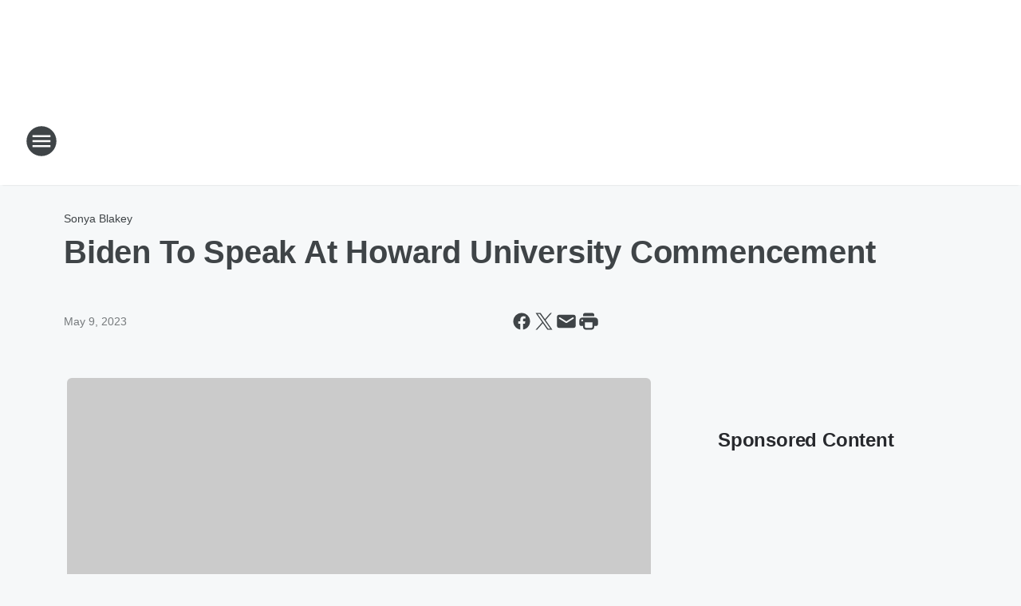

--- FILE ---
content_type: text/html; charset=utf-8
request_url: https://inspiration1390.iheart.com/content/2023-05-09-biden-to-speak-at-howard-university-commencement/
body_size: 80062
content:
<!DOCTYPE html>
        <html lang="en" dir="ltr">
            <head>
                <meta charset="UTF-8">
                <meta name="viewport" content="width=device-width, initial-scale=1.0">
                
                <style>:root{--color-white:#fff;--color-black:#000;--color-red:red;--color-brand-red:#c6002b;--color-brand-grey:#939697;--palette-red-600:#c6002b;--palette-red-500:#cd212e;--palette-red-400:#e22c3a;--palette-red-300:#f4747c;--palette-red-200:#f79096;--palette-red-100:#f4adb1;--palette-orange-600:#fb6825;--palette-orange-500:#fc833e;--palette-orange-400:#fc9e65;--palette-orange-300:#fdb990;--palette-orange-200:#fdd5bb;--palette-orange-100:#fef1e8;--palette-yellow-600:#fcba38;--palette-yellow-500:#fdc64c;--palette-yellow-400:#fdd36f;--palette-yellow-300:#fddf96;--palette-yellow-200:#feecbf;--palette-yellow-100:#fff8e9;--palette-green-600:#46815a;--palette-green-500:#62aa7b;--palette-green-400:#78d297;--palette-green-300:#8bdea7;--palette-green-200:#9ce2b4;--palette-green-100:#ace7c0;--palette-blue-600:#0055b7;--palette-blue-500:#509da7;--palette-blue-400:#60bac6;--palette-blue-300:#68c8d5;--palette-blue-200:#84dae5;--palette-blue-100:#a3e2eb;--palette-purple-600:#793cb7;--palette-purple-500:#8d5bcd;--palette-purple-400:#a071dc;--palette-purple-300:#a586e5;--palette-purple-200:#b895f2;--palette-purple-100:#c7a3f5;--palette-grey-600:#27292d;--palette-grey-600-rgb:39,41,45;--palette-grey-500:#3f4447;--palette-grey-500-rgb:63,68,71;--palette-grey-400:#717277;--palette-grey-400-rgb:113,114,119;--palette-grey-300:#a9afb2;--palette-grey-300-rgb:169,175,178;--palette-grey-250:#dadfe3;--palette-grey-250-rgb:218,223,227;--palette-grey-200:#e6eaed;--palette-grey-200-rgb:230,234,237;--palette-grey-150:#edf1f3;--palette-grey-150-rgb:237,241,243;--palette-grey-100:#f6f8f9;--palette-grey-100-rgb:246,248,249;--accent-color:var(--palette-grey-600);--station-accent-background:var(--palette-grey-600);--station-accent-background-overlay:var(--accent-color);--station-accent-foreground:var(--color-white);--station-font-family:"Segoe UI",Helvetica,Arial,sans-serif,"Apple Color Emoji","Segoe UI Emoji","Segoe UI Symbol";--body-bgcolor:var(--palette-grey-100);--body-font-family:var(--station-font-family);--body-font-size:1.6rem;--body-font-size-2:1.4rem;--body-text-color:var(--palette-grey-600);--secondary-text-color:var(--palette-grey-500);--caption-text-color:var(--palette-grey-400);--default-link-color:var(--palette-grey-600);--default-link-hover-color:var(--palette-grey-500);--station-link-color:var(--accent-color);--station-link-hover-color:var(--default-link-hover-color);--content-min-width:90rem;--content-max-width:128rem;--grid-vertical-spacing:3.2rem;--base-grid-gap:1.6rem;--region-row-gap:var(--grid-vertical-spacing);--grid-gutter-width:1.6rem;--front-matter-grid-column:2;--two-column-grid-template-columns:var(--grid-gutter-width) minmax(28.8rem,1fr) var(--grid-gutter-width);--full-width-grid-template-columns:1fr;--full-width-grid-block-template-columns:var(--grid-gutter-width) minmax(28.8rem,1fr) var(--grid-gutter-width);--site-theme-overlay-opacity:0.25;--site-theme-foreground-color:var(--palette-grey-500);--site-theme-foreground-hover-color:var(--palette-grey-400);--site-theme-background-color:var(--color-white);--text-highlight-background:var(--color-black);--text-highlight-foreground:var(--color-white);--alert-background-color:var(--palette-blue-600);--alert-foreground-color:var(--color-white);--browser-checker-bg-color:var(--palette-grey-400);--browser-checker-text-color:var(--color-black);--eyebrow-text-color:var(--palette-grey-600);--byline-text-color:var(--palette-grey-600);--button-background:var(--palette-grey-600);--button-foreground:var(--color-white);--button-border:none;--button-padding:1.5rem 2.4rem;--button-radius:99.9rem;--button-font-size:1.5rem;--button-font-weight:600;--button-line-height:2rem;--button-shadow:0 0.1rem 0.3rem rgba(0,0,0,.15);--button-hover-background:var(--palette-grey-500);--button-hover-foreground:var(--color-white);--button-hover-shadow:0 0.3rem 0.5rem rgba(0,0,0,.15);--button-hover-border:var(--button-border);--button-active-background:var(--button-background);--button-active-foreground:var(--button-foreground);--button-active-shadow:var(--button-shadow);--button-active-border:var(--button-border);--button-disabled-background:var(--palette-grey-250);--button-disabled-foreground:var(--palette-grey-300);--button-disabled-shadow:none;--button-disabled-border:var(--button-border);--button-secondary-background:transparent;--button-secondary-foreground:var(--palette-grey-600);--button-secondary-border:0.1rem solid var(--palette-grey-600);--button-secondary-hover-background:var(--palette-grey-150);--button-secondary-hover-foreground:var(--button-secondary-foreground);--button-secondary-hover-border:var(--button-secondary-border);--button-secondary-active-background:var(--palette-grey-600);--button-secondary-active-foreground:var(--color-white);--button-secondary-active-border:var(--button-secondary-border);--button-customized-foreground:var(--body-text-color);--button-customized-background:transparent;--button-customized-hover-foreground:var(--body-text-color);--button-customized-hover-background:transparent;--block-theme-foreground-color:var(--body-text-color);--block-theme-background-color:var(--palette-grey-200);--block-theme-background-overlay:transparent;--heading-vertical-margin:2.4rem;--card-heading-color:var(--palette-grey-600);--card-bg-color:var(--color-white);--card-text-primary-color:var(--palette-grey-600);--card-text-secondary-color:var(--palette-grey-500);--tabs-text-default-color:var(--palette-grey-500);--tabs-text-active-color:var(--palette-grey-600);--fader-bg-color:var(--palette-grey-200);--fader-width:3.2rem;--fader-gradient:linear-gradient(to right,rgba(var(--palette-grey-200-rgb),0) 0%,var(--palette-grey-200) 90%);--viewmore-text-color:var(--palette-grey-600);--heading-text-color:var(--body-text-color);--container-max-width:128rem;--container-horizontal-margin:1.6rem;--container-block-vertical-margin:1.6rem;--container-width:calc(100vw - var(--container-horizontal-margin)*2);--container-block-width:var(--container-width);--navigation-zindex:999;--playerbar-zindex:9;--legalnotice-zindex:10;--modal-zindex:1000;--heading-font-weight:900;--heading-margin-default:0;--heading-1-font-size:3.2rem;--heading-1-line-height:3.6rem;--heading-2-font-size:2.4rem;--heading-2-line-height:2.8rem;--heading-3-font-size:2.4rem;--heading-3-line-height:2.8rem;--heading-4-font-size:1.8rem;--heading-4-line-height:2.2rem;--heading-5-font-size:1.6rem;--heading-5-line-height:2rem;--heading-6-font-size:1.4rem;--heading-6-line-height:1.6rem;--elevation-1:0 0.1rem 0.3rem rgba(0,0,0,.15);--elevation-4:0 0.3rem 0.5rem rgba(0,0,0,.15);--elevation-6:0 0.5rem 0.8rem rgba(0,0,0,.15);--elevation-8:0 0.8rem 2.4rem rgba(0,0,0,.15);--elevation-up:0 -0.1rem 0.3rem -0.3rem #000;--elevation-down:0 0.1rem 0.3rem -0.3rem #000;--weather-icon-color:var(--color-white);--arrow-icon-color:var(--color-white);--icon-default-width:2.4rem;--icon-default-height:2.4rem;--icon-primary-color:var(--palette-grey-500);--icon-secondary-color:var(--color-white);--icon-primary-hover-color:var(--palette-grey-400);--icon-secondary-hover-color:var(--color-white);--search-input-foreground:var(--palette-grey-600);--search-input-background:transparent;--search-container-background:var(--color-white);--search-input-placeholder:var(--palette-grey-400);--template-grid-height:100%}@media screen and (min-width:768px){:root{--max-gutter:calc((100% - var(--container-max-width))/2);--grid-gutter-width:minmax(2rem,var(--max-gutter));--base-grid-gap:3.2rem;--two-column-grid-template-columns:var(--grid-gutter-width) minmax(32rem,60rem) minmax(32rem,38rem) var(--grid-gutter-width)}}@media screen and (min-width:1060px){:root{--grid-gutter-width:minmax(8rem,var(--max-gutter));--two-column-grid-template-columns:var(--grid-gutter-width) minmax(52rem,90rem) 38rem var(--grid-gutter-width);--full-width-grid-block-template-columns:var(--grid-gutter-width) minmax(90rem,1fr) var(--grid-gutter-width);--container-horizontal-margin:8rem;--container-block-vertical-margin:3.2rem;--heading-1-font-size:4rem;--heading-1-line-height:4.8rem;--heading-2-font-size:3.2rem;--heading-2-line-height:3.6rem}}body.theme-night{--site-theme-foreground-color:var(--palette-grey-100);--site-theme-foreground-hover-color:var(--palette-grey-300);--site-theme-background-color:var(--color-black);--alert-background-color:var(--color-white);--alert-foreground-color:var(--color-black);--search-input-foreground:var(--site-theme-foreground-color);--search-container-background:var(--site-theme-background-color);--search-input-placeholder:var(--site-theme-foreground-hover-color);--station-accent-background:var(--color-white);--station-accent-background-overlay:var(--accent-color);--station-accent-foreground:var(--color-black);--block-theme-background-color:var(--palette-grey-600);--block-theme-background-overlay:var(--accent-color);--block-theme-foreground-color:var(--color-white)}body.theme-night .themed-block{--tabs-text-default-color:var(--palette-grey-100);--tabs-text-active-color:var(--palette-grey-200);--card-text-primary-color:var(--block-theme-foreground-color);--card-text-secondary-color:var(--block-theme-foreground-color);--viewmore-text-color:var(--block-theme-foreground-color);--icon-primary-color:var(--block-theme-foreground-color);--heading-text-color:var(--block-theme-foreground-color);--default-link-color:var(--block-theme-foreground-color);--body-text-color:var(--block-theme-foreground-color);--fader-gradient:none;--eyebrow-text-color:var(--block-theme-foreground-color);--button-background:var(--color-white);--button-foreground:var(--palette-grey-600);--button-border:none;--button-hover-background:var(--palette-grey-100);--button-hover-foreground:var(--palette-grey-600);--button-active-background:var(--button-hover-background);--button-active-foreground:var(--button-hover-foreground);--button-disabled-background:var(--palette-grey-400);--button-disabled-foreground:var(--palette-grey-300);--button-secondary-background:transparent;--button-secondary-foreground:var(--color-white);--button-secondary-border:0.1rem solid var(--palette-grey-100);--button-secondary-hover-background:var(--palette-grey-100);--button-secondary-hover-foreground:var(--palette-grey-600);--button-secondary-hover-border:var(--button-secondary-border);--button-secondary-active-background:var(--color-white);--button-secondary-active-foreground:var(--palette-grey-600);--button-secondary-active-border:var(--button-secondary-border)}body.template-coast{--accent-color:var(--palette-grey-100);--body-bgcolor:var(--color-black);--body-text-color:var(--color-white);--card-heading-color:var(--color-white);--card-bg-color:transparent;--card-text-primary-color:var(--color-white);--card-text-secondary-color:var(--palette-grey-100);--heading-text-color:var(--body-text-color);--tabs-text-default-color:var(--color-white);--tabs-text-active-color:var(--palette-grey-100);--button-customized-foreground:var(--default-link-color);--button-customized-hover-foreground:var(--default-link-hover-color)}.card-title{font-size:var(--heading-4-font-size);font-weight:var(--heading-font-weight);line-height:var(--heading-4-line-height)}.alerts:not(:empty),.themed-block{background-color:var(--block-theme-background-color);max-width:none;position:relative}.theme-night .alerts:not(:empty)>*,.theme-night .themed-block>*{position:relative;z-index:1}.theme-night .alerts:not(:empty):before,.theme-night .themed-block:before{background-color:var(--block-theme-background-overlay);content:"";display:inline-flex;height:100%;left:0;opacity:var(--site-theme-overlay-opacity);position:absolute;top:0;width:100%;z-index:0}.subheading{color:var(--secondary-text-color)}.caption{color:var(--caption-text-color)}.scroll-blocker{background-color:rgba(0,0,0,.7);height:100vh;left:0;opacity:0;position:fixed;top:0;transition:visibility 0s ease-in-out,opacity .3s;visibility:hidden;width:100%;z-index:10}.no-content{display:none}.hidden{display:none!important}.search-button{background-color:transparent;border:none;cursor:pointer;line-height:0;margin:0;padding:0}.search-button svg .primary-path{fill:var(--icon-primary-color)}.search-button:active svg .primary-path,.search-button:hover svg .primary-path{fill:var(--icon-primary-hover-color)}.text-default{color:var(--palette-grey-500)}.text-headline{color:var(--palette-grey-600)}.text-caption{color:var(--palette-grey-400)}.text-on-dark{color:#fff}.text-on-light{color:var(--palette-grey-500)}.text-inactive{color:var(--palette-grey-300)}.text-link{color:var(--palette-red-400)}.bg-default{background-color:var(--palette-grey-100)}.bg-light{background-color:#fff}.bg-dark{background-color:var(--palette-grey-600)}.bg-inactive{background-color:var(--palette-grey-300)}.bg-selected{background-color:var(--palette-red-400)}.border-default{border-color:var(--palette-grey-300)}.border-neutral-light{border-color:var(--palette-grey-200)}.border-neutral-dark{border-color:var(--palette-grey-400)}.border-dark{border-color:var(--palette-grey-500)}.card{box-shadow:var(--elevation-1)}.card:hover{box-shadow:var(--elevation-4)}.menu{box-shadow:var(--elevation-6)}.dialog{box-shadow:var(--elevation-8)}.elevation-01,.navigation-bar{box-shadow:var(--elevation-1)}.elevation-01,.elevation-04{border-radius:.6rem}.elevation-04{box-shadow:var(--elevation-4)}.elevation-06{border-radius:.6rem;box-shadow:var(--elevation-6)}.elevation-08{border-radius:.6rem;box-shadow:var(--elevation-8)}.elevation-up{border-radius:.6rem;box-shadow:var(--elevation-up)}.img-responsive{height:auto;max-width:100%}.warning-text{background:var(--palette-yellow-300);border-radius:.6rem;box-shadow:0 .4rem .4rem rgba(0,0,0,.1);color:var(--palette-grey-600);display:flex;font-size:1.6rem;font-weight:400;gap:.8rem;padding:1.6rem;width:100%}.warning-text:before{content:url("data:image/svg+xml;utf8,<svg xmlns='http://www.w3.org/2000/svg' fill='brown'><path d='M11.777.465a.882.882 0 00-1.554 0L.122 18.605C-.224 19.225.208 20 .899 20H21.1c.691 0 1.123-.775.777-1.395L11.777.465zM11 12.5c-.55 0-1-.45-1-1v-4c0-.55.45-1 1-1s1 .45 1 1v4c0 .55-.45 1-1 1zm0 4a1 1 0 110-2 1 1 0 010 2z' /></svg>");display:block;height:2rem;width:2.2rem}.fader{position:relative}.fader:after{background:var(--fader-gradient);content:"";display:inline-block;height:100%;position:absolute;right:-.1rem;top:-.1rem;width:var(--fader-width)}.fader .fade{display:none}.alerts:not(:empty){margin-bottom:-.1rem;padding:2.4rem 0}hr.divider{background-color:var(--palette-grey-300);border:none;height:.1rem;margin:0}hr.dark{background:var(--palette-grey-400)}html{font-size:10px;margin:0;max-width:100vw;padding:0;width:100%}html *{box-sizing:border-box}@-moz-document url-prefix(){body{font-weight:lighter}}body{background-color:var(--body-bgcolor);color:var(--body-text-color);font-family:var(--body-font-family);font-size:var(--body-font-size);margin:0;overflow:hidden;overflow-anchor:none;padding:0;position:relative;width:100%}body.no-scroll{height:100vh;overflow:hidden}body.no-scroll .scroll-blocker{opacity:1;visibility:visible}a{color:var(--default-link-color)}a.next-page{height:.1rem;visibility:hidden}h1,h2,h3,h4,h5,h6{color:var(--heading-text-color);font-weight:var(--heading-font-weight);margin:var(--heading-margin-default)}h1,h2,h3,h4{letter-spacing:-.02rem}h1{font-size:var(--heading-1-font-size);line-height:var(--heading-1-line-height)}h2{font-size:var(--heading-2-font-size);line-height:var(--heading-2-line-height)}h3{font-size:var(--heading-3-font-size);line-height:var(--heading-3-line-height)}h4{font-size:var(--heading-4-font-size);line-height:var(--heading-4-line-height)}h5{font-size:var(--heading-5-font-size);line-height:var(--heading-5-line-height)}h6{font-size:var(--heading-6-font-size);line-height:var(--heading-6-line-height)}figure{margin:0 auto}[type=email],[type=number],[type=password],input[type=text]{background:#fff;border:.1rem solid #717277;border-radius:.6rem}.tabbed-item:focus{background-color:#ff0!important;outline:.2rem dashed red!important}button{font-family:var(--body-font-family)}svg .primary-path{fill:var(--icon-primary-color)}svg .secondary-path{fill:var(--icon-secondary-color)}::selection{background-color:var(--text-highlight-background);color:var(--text-highlight-foreground)}@media print{@page{size:A4 portrait;margin:1cm}::-webkit-scrollbar{display:none}body{background:#fff!important;color:#000;font:13pt Georgia,Times New Roman,Times,serif;line-height:1.3;margin:0}#app{display:block;height:100%;width:auto}h1{font-size:24pt}h2,h3,h4{font-size:14pt;margin-top:2.5rem}h1,h2,h3,h4,h5,h6{page-break-after:avoid}a,blockquote,h1,h2,h3,h4,h5,h6,img,p{page-break-inside:avoid}img{page-break-after:avoid}pre,table{page-break-inside:avoid}a,a:link,a:visited{background:transparent;color:#520;font-weight:700;text-align:left;text-decoration:underline}a[href^="#"]{font-weight:400;text-decoration:none}a:after>img,article a[href^="#"]:after{content:""}address,blockquote,dd,dt,li,p{font-size:100%}ol,ul{list-style:square;margin-bottom:20pt;margin-left:18pt}li{line-height:1.6em}.component-site-header{display:block;position:relative}.component-site-header .main-header-items{display:block;width:100%}iframe{height:0!important;line-height:0pt!important;overflow:hidden!important;white-space:nowrap;width:0!important}.component-ad-unit,.component-pushdown,.component-recommendation,.component-social-network-icons,.footer-national-links,.lower-footer-national-links,.nav-toggler,.search-user-container,.share-icons,iframe,nav{display:none}}.component-app{background-color:pink;display:flex;flex-direction:column}.template-grid{display:grid;grid-template-areas:"router-outlet" "player-bar";grid-template-columns:1fr;grid-template-rows:1fr auto;height:100vh;height:var(--template-grid-height);overflow:hidden}.template-grid>.component-routes{grid-area:router-outlet;overflow:auto}.template-grid>.ihr-player-bar{grid-area:player-bar}
/*# sourceMappingURL=local-critical-style.5a54a2ee878d2c1e77ca.css.map*/</style>
                <link rel="preconnect" href="https://static.inferno.iheart.com" data-reactroot=""/><link rel="preconnect" href="https://i.iheart.com" data-reactroot=""/><link rel="preconnect" href="https://webapi.radioedit.iheart.com" data-reactroot=""/><link rel="preconnect" href="https://us.api.iheart.com" data-reactroot=""/><link rel="preconnect" href="https://https://cdn.cookielaw.org" data-reactroot=""/><link rel="preconnect" href="https://www.iheart.com" data-reactroot=""/><link rel="dns-prefetch" href="https://static.inferno.iheart.com" data-reactroot=""/><link rel="preload" href="https://cdn.cookielaw.org/consent/7d044e9d-e966-4b73-b448-a29d06f71027/otSDKStub.js" as="script" data-reactroot=""/><link rel="preload" href="https://cdn.cookielaw.org/opt-out/otCCPAiab.js" as="script" data-reactroot=""/>
                
                <link data-chunk="bundle" rel="stylesheet" href="https://static.inferno.iheart.com/inferno/styles/bundle.ae0ba735483751a796dd.css">
<link data-chunk="local" rel="stylesheet" href="https://static.inferno.iheart.com/inferno/styles/local.bc06f128f534d4a5d747.css">
<link data-chunk="FrontMatter-component" rel="stylesheet" href="https://static.inferno.iheart.com/inferno/styles/FrontMatter-component.2085be03ea772e448ffc.css">
<link data-chunk="Heading-component" rel="stylesheet" href="https://static.inferno.iheart.com/inferno/styles/Heading-component.d79a5c95e6ef67a97bca.css">
<link data-chunk="AssetLegacy-component" rel="stylesheet" href="https://static.inferno.iheart.com/inferno/styles/AssetLegacy-component.2f0669b2b350b143ab90.css">
<link data-chunk="ImageAsset-component" rel="stylesheet" href="https://static.inferno.iheart.com/inferno/styles/ImageAsset-component.2b71f0129af91cbf9c50.css">
<link data-chunk="HtmlEmbedLegacy-component" rel="stylesheet" href="https://static.inferno.iheart.com/inferno/styles/HtmlEmbedLegacy-component.b4b15f07245686764032.css">
<link data-chunk="core-page-blocks-recommendation-Recommendation-component" rel="stylesheet" href="https://static.inferno.iheart.com/inferno/styles/core-page-blocks-recommendation-Recommendation-component.2fbf0f823711108d2479.css">
<link data-chunk="core-page-blocks-datasource-DatasourceLoader-component" rel="stylesheet" href="https://static.inferno.iheart.com/inferno/styles/core-page-blocks-datasource-DatasourceLoader-component.ed118ca85e0cefc658b6.css">
<link data-chunk="components-Eyebrow-component" rel="stylesheet" href="https://static.inferno.iheart.com/inferno/styles/Eyebrow-component.23e83d8b8cab22ea99d6.css">
                <style data-reactroot="">:root {
        --station-font-family: "Roboto","Segoe UI",Helvetica,Arial,sans-serif,"Apple Color Emoji","Segoe UI Emoji","Segoe UI Symbol";
        --gradient-start: hsl(323,48.2%,35.4%);
        --gradient-stop: hsl(323,48.2%,29.4%);
        
                --accent-color: #b7408a;
            
        
             --darkFooterColor: hsl(323,48.2%,33.4%);
             
        --premiere-footer-dark-color:var(--darkFooterColor);
    }</style>
                
                <title data-rh="true">Biden To Speak At Howard University Commencement | Inspiration 1390 AM WGRB</title>
                <link data-rh="true" rel="shortcut icon" type="" title="" href="https://i.iheart.com/v3/re/assets.brands/641b4bc6de66c5274866b402?ops=gravity(%22center%22),contain(32,32),quality(65)"/><link data-rh="true" rel="apple-touch-icon" type="" title="" href="https://i.iheart.com/v3/re/assets.brands/641b4bc6de66c5274866b402?ops=new(),flood(%22white%22),swap(),merge(%22over%22),gravity(%22center%22),contain(167,167),quality(80),format(%22png%22)"/><link data-rh="true" rel="image_src" type="" title="" href="https://i.iheart.com/v3/re/new_assets/61f96085ce948cf41666cb30?ops=gravity(%22north%22),fit(1200,675),quality(65)"/><link data-rh="true" rel="canonical" type="" title="" href="https://inspiration1390.iheart.com/content/2023-05-09-biden-to-speak-at-howard-university-commencement/"/><link data-rh="true" rel="amphtml" type="" title="" href="https://inspiration1390.iheart.com/alternate/amp/2023-05-09-biden-to-speak-at-howard-university-commencement/"/>
                <meta data-rh="true" property="og:locale" content="en_us"/><meta data-rh="true" name="msapplication-TileColor" content="#fff"/><meta data-rh="true" name="msvalidate.01" content="E98E323249F89ACF6294F958692E230B"/><meta data-rh="true" name="format-detection" content="telephone=no"/><meta data-rh="true" name="theme-color" content="#b7408a"/><meta data-rh="true" property="og:title" content="Biden To Speak At Howard University Commencement | Inspiration 1390 AM WGRB"/><meta data-rh="true" property="twitter:title" content="Biden To Speak At Howard University Commencement | Inspiration 1390 AM WGRB"/><meta data-rh="true" itemprop="name" content="Biden To Speak At Howard University Commencement | Inspiration 1390 AM WGRB"/><meta data-rh="true" name="description" content="Inspiration 1390 Chicago Music Of Power &amp; Praise Chicago."/><meta data-rh="true" property="og:description" content="Inspiration 1390 Chicago Music Of Power &amp; Praise Chicago."/><meta data-rh="true" property="twitter:description" content="Inspiration 1390 Chicago Music Of Power &amp; Praise Chicago."/><meta data-rh="true" itemprop="description" content="Inspiration 1390 Chicago Music Of Power &amp; Praise Chicago."/><meta data-rh="true" name="keywords" content="AM Radio, Inspiration 1390, Chicago, power and praise, gospel music Sonya Blakey, Willie Moore Jr., Donnie McClurken, Charles Jenkins, Donnie McClurkin, Deitrick Haddon, Smokie Norful, Beverly Crawford., jekalyn carr"/><meta data-rh="true" property="og:url" content="https://inspiration1390.iheart.com/content/2023-05-09-biden-to-speak-at-howard-university-commencement/"/><meta data-rh="true" property="twitter:url" content="https://inspiration1390.iheart.com/content/2023-05-09-biden-to-speak-at-howard-university-commencement/"/><meta data-rh="true" itemprop="url" content="https://inspiration1390.iheart.com/content/2023-05-09-biden-to-speak-at-howard-university-commencement/"/><meta data-rh="true" name="thumbnail" content="https://i.iheart.com/v3/re/new_assets/61f96085ce948cf41666cb30?ops=gravity(%22north%22),fit(1200,675),quality(65)"/><meta data-rh="true" property="og:image" content="https://i.iheart.com/v3/re/new_assets/61f96085ce948cf41666cb30?ops=gravity(%22north%22),fit(1200,675),quality(65)"/><meta data-rh="true" property="og:image:width" content="1200"/><meta data-rh="true" property="og:image:height" content="675"/><meta data-rh="true" property="twitter:image" content="https://i.iheart.com/v3/re/new_assets/61f96085ce948cf41666cb30?ops=gravity(%22north%22),fit(1200,675),quality(65)"/><meta data-rh="true" itemprop="image" content="https://i.iheart.com/v3/re/new_assets/61f96085ce948cf41666cb30?ops=gravity(%22north%22),fit(1200,675),quality(65)"/><meta data-rh="true" name="msapplication-TileImage" content="https://i.iheart.com/v3/re/new_assets/61f96085ce948cf41666cb30?ops=gravity(%22north%22),fit(1200,675),quality(65)"/><meta data-rh="true" property="twitter:card" content="summary_large_image"/><meta data-rh="true" property="twitter:site" content="@Inspiration1390"/><meta data-rh="true" property="twitter:creator" content="@Inspiration1390"/><meta data-rh="true" property="twitter:domain" content="inspiration1390.iheart.com"/><meta data-rh="true" property="og:site_name" content="Inspiration 1390 AM WGRB"/><meta data-rh="true" name="application-name" content="Inspiration 1390 AM WGRB"/><meta data-rh="true" property="fb:pages" content="133905189899"/><meta data-rh="true" name="google-site-verification" content="p2FWrUKxtwBmQgHV4CjD80oKdZZBjmMNByoWvZMsYso"/><meta data-rh="true" property="twitter::tile:image" content="https://i.iheart.com/v3/re/new_assets/61f96085ce948cf41666cb30?ops=gravity(%22north%22),fit(1200,675),quality(65)"/><meta data-rh="true" property="og:type" content="article"/><meta data-rh="true" property="twitter:tile:template:testing" content="1"/><meta data-rh="true" name="robots" content="max-image-preview:large"/>
                
            </head>
            <body class="theme-light template-default">
                <div id="app"><div class="component-template template-grid" data-reactroot=""><div class="component-routes"><div class="component-pushdown"><div tabindex="-1" class="component-ad-unit lazy-load" data-position="3330" data-split="50" id="dfp-ad-3330-ad:top-leaderboard"></div></div><header class="component-site-header"><section class="main-header-items"><button aria-label="Open Site Navigation" class="nav-toggler" tabindex="0"><svg tabindex="-1" focusable="false" class="svg-icon icon-hamburger" width="32px" height="32px" viewBox="0 0 32 32" fill="none" xmlns="http://www.w3.org/2000/svg"><circle cx="16" cy="16" r="15" fill="none" stroke="none" stroke-width="2"></circle><path fill-rule="evenodd" clip-rule="evenodd" tabindex="-1" class="primary-path" fill="none" d="M7 22h18v-2H7v2zm0-5h18v-2H7v2zm0-7v2h18v-2H7z"></path></svg></button><nav class="" tabindex="-1" aria-hidden="true" aria-label="Primary Site Navigation" id="component-site-nav"><header class="navbar-header"><figure class="component-station-logo"><a aria-label="Station Link" tabindex="0" href="/"><img src="https://i.iheart.com/v3/re/assets.brands/641b4bc6de66c5274866b402?ops=gravity(%22center%22),contain(180,60)&amp;quality=80" data-src="https://i.iheart.com/v3/re/assets.brands/641b4bc6de66c5274866b402?ops=gravity(%22center%22),contain(180,60)&amp;quality=80" data-srcset="https://i.iheart.com/v3/re/assets.brands/641b4bc6de66c5274866b402?ops=gravity(%22center%22),contain(180,60)&amp;quality=80 1x,https://i.iheart.com/v3/re/assets.brands/641b4bc6de66c5274866b402?ops=gravity(%22center%22),contain(360,120)&amp;quality=80 2x" sizes="" alt="Inspiration 1390 AM WGRB - Music Of Power &amp; Praise: Chicago" class="lazyload" srcSet="https://i.iheart.com/v3/re/assets.brands/641b4bc6de66c5274866b402?ops=gravity(%22center%22),contain(180,60)&amp;quality=80 1x,https://i.iheart.com/v3/re/assets.brands/641b4bc6de66c5274866b402?ops=gravity(%22center%22),contain(360,120)&amp;quality=80 2x" width="180" height="60"/></a></figure><button class="CloseButton-module_close_4S+oa undefined" aria-label="Close Site Navigation" tabindex="0"><svg class="svg-icon icon-close" focusable="false" tabindex="-1" aria-hidden="true" width="24" height="24" viewBox="0 0 24 24" fill="none" xmlns="http://www.w3.org/2000/svg"><path aria-hidden="true" focusable="false" tabindex="-1" class="primary-path" d="M18.3 5.70997C17.91 5.31997 17.28 5.31997 16.89 5.70997L12 10.59L7.10997 5.69997C6.71997 5.30997 6.08997 5.30997 5.69997 5.69997C5.30997 6.08997 5.30997 6.71997 5.69997 7.10997L10.59 12L5.69997 16.89C5.30997 17.28 5.30997 17.91 5.69997 18.3C6.08997 18.69 6.71997 18.69 7.10997 18.3L12 13.41L16.89 18.3C17.28 18.69 17.91 18.69 18.3 18.3C18.69 17.91 18.69 17.28 18.3 16.89L13.41 12L18.3 7.10997C18.68 6.72997 18.68 6.08997 18.3 5.70997Z" fill="#3F4447"></path></svg></button></header><hr class="divider"/><section class="nav-inner-wrapper"><ul style="max-height:calc(100vh - 100px)" class="menu-container main-nav"><li class="menu-top-label"><button aria-label="Listen" class="button-text" tabindex="0"><span class="menu-label">Listen</span></button></li><li data-testid="menu-top-label" class="menu-top-label menu-toggler"><button aria-label="Toggle Menu for On Air" class="button-text" tabindex="0"><span class="menu-label">On Air</span><svg tabindex="-1" focusable="false" class="svg-icon icon-expand" width="24" height="24" viewBox="0 0 24 24" fill="none" xmlns="http://www.w3.org/2000/svg"><path class="primary-path" tabindex="-1" d="M15.88 9.29006L12 13.1701L8.11998 9.29006C7.72998 8.90006 7.09998 8.90006 6.70998 9.29006C6.31998 9.68006 6.31998 10.3101 6.70998 10.7001L11.3 15.2901C11.69 15.6801 12.32 15.6801 12.71 15.2901L17.3 10.7001C17.69 10.3101 17.69 9.68006 17.3 9.29006C16.91 8.91006 16.27 8.90006 15.88 9.29006Z"></path></svg></button><ul class="submenu-container" aria-hidden="true"><li><a aria-label="Sonya Blakey" tabindex="0" href="/featured/sonya-blakey/">Sonya Blakey</a></li><li><a aria-label="The Willie Moore Jr. Show" tabindex="0" href="/featured/the-willie-moore-jr-show/">The Willie Moore Jr. Show</a></li><li><a aria-label="Candace McCollum" tabindex="0" href="/featured/candace-mccollum/">Candace McCollum</a></li><li><a aria-label="Jekalyn Carr" tabindex="0" href="/featured/jekalyn-carr/">Jekalyn Carr</a></li><li><a href="https://www.iheart.com/podcast/1160-relationship-talk-thursda-29246443/" target="_blank" rel="noopener" aria-label="Relationship Talk Thursday">Relationship Talk Thursday</a></li><li><a href="https://www.iheart.com/podcast/1333-wellness-wednesday-264917429/" target="_blank" rel="noopener" aria-label="Wellness Wednesday!">Wellness Wednesday!</a></li><li><a aria-label="On-Air Schedule" tabindex="0" href="/schedule/">On-Air Schedule</a></li></ul></li><li class="menu-top-label"><a aria-label="Podcasts" tabindex="0" href="/podcasts/">Podcasts</a></li><li class="menu-top-label"><a aria-label="Playlist" tabindex="0" href="/music/recently-played/">Playlist</a></li><li data-testid="menu-top-label" class="menu-top-label menu-toggler"><button aria-label="Toggle Menu for On Demand" class="button-text" tabindex="0"><span class="menu-label">On Demand</span><svg tabindex="-1" focusable="false" class="svg-icon icon-expand" width="24" height="24" viewBox="0 0 24 24" fill="none" xmlns="http://www.w3.org/2000/svg"><path class="primary-path" tabindex="-1" d="M15.88 9.29006L12 13.1701L8.11998 9.29006C7.72998 8.90006 7.09998 8.90006 6.70998 9.29006C6.31998 9.68006 6.31998 10.3101 6.70998 10.7001L11.3 15.2901C11.69 15.6801 12.32 15.6801 12.71 15.2901L17.3 10.7001C17.69 10.3101 17.69 9.68006 17.3 9.29006C16.91 8.91006 16.27 8.90006 15.88 9.29006Z"></path></svg></button><ul class="submenu-container" aria-hidden="true"><li><a aria-label="Traffic" tabindex="0" href="/traffic/">Traffic</a></li><li><a aria-label="Weather" tabindex="0" href="/weather/">Weather</a></li></ul></li><li data-testid="menu-top-label" class="menu-top-label menu-toggler"><button aria-label="Toggle Menu for Connect" class="button-text" tabindex="0"><span class="menu-label">Connect</span><svg tabindex="-1" focusable="false" class="svg-icon icon-expand" width="24" height="24" viewBox="0 0 24 24" fill="none" xmlns="http://www.w3.org/2000/svg"><path class="primary-path" tabindex="-1" d="M15.88 9.29006L12 13.1701L8.11998 9.29006C7.72998 8.90006 7.09998 8.90006 6.70998 9.29006C6.31998 9.68006 6.31998 10.3101 6.70998 10.7001L11.3 15.2901C11.69 15.6801 12.32 15.6801 12.71 15.2901L17.3 10.7001C17.69 10.3101 17.69 9.68006 17.3 9.29006C16.91 8.91006 16.27 8.90006 15.88 9.29006Z"></path></svg></button><ul class="submenu-container" aria-hidden="true"><li><a aria-label="Get the iHeartRadio App" tabindex="0" href="/apps/">Get the iHeartRadio App</a></li><li><a aria-label="Events Calendar" tabindex="0" href="/calendar/">Events Calendar</a></li><li><a aria-label="Photos" tabindex="0" href="/topic/photos/">Photos</a></li></ul></li><li class="menu-top-label"><a aria-label="Have A Question About A Prize?" tabindex="0" href="/contact/">Have A Question About A Prize?</a></li><li class="menu-top-label menu-toggler"><button aria-label="Toggle Menu for Contests &amp; Promotions" class="button-text" tabindex="0"><span class="menu-label">Contests &amp; Promotions</span><svg tabindex="-1" focusable="false" class="svg-icon icon-expand" width="24" height="24" viewBox="0 0 24 24" fill="none" xmlns="http://www.w3.org/2000/svg"><path class="primary-path" tabindex="-1" d="M15.88 9.29006L12 13.1701L8.11998 9.29006C7.72998 8.90006 7.09998 8.90006 6.70998 9.29006C6.31998 9.68006 6.31998 10.3101 6.70998 10.7001L11.3 15.2901C11.69 15.6801 12.32 15.6801 12.71 15.2901L17.3 10.7001C17.69 10.3101 17.69 9.68006 17.3 9.29006C16.91 8.91006 16.27 8.90006 15.88 9.29006Z"></path></svg></button><ul class="submenu-container" aria-hidden="true"><li><a href="https://www.donorschoose.org/iheartradio" target="_blank" rel="noopener" aria-label="Give Your Favorite Teacher A Chance To Win $5,000 In Classroom Supplies!">Give Your Favorite Teacher A Chance To Win $5,000 In Classroom Supplies!</a></li><li><a href="https://www.iheartradiobroadway.com/featured/iheart-amda/" target="_blank" rel="noopener" aria-label="Win A Full-Tuition Scholarship To AMDA College Of The Performing Arts!">Win A Full-Tuition Scholarship To AMDA College Of The Performing Arts!</a></li><li><a aria-label="Enter To Win Tickets to Gospel Brunch at House of Blues" tabindex="0" href="/promotions/enter-to-win-tickets-to-gospel-1842807/">Enter To Win Tickets to Gospel Brunch at House of Blues</a></li><li><a aria-label="Submit A Business for Brilliantly Black" tabindex="0" href="/promotions/submit-a-business-for-brilliantly-black-1196850/">Submit A Business for Brilliantly Black</a></li><li><a aria-label="All Contests &amp; Promotions" tabindex="0" href="/promotions/">All Contests &amp; Promotions</a></li><li><a aria-label="Contest Rules" tabindex="0" href="/rules/">Contest Rules</a></li></ul></li><li class="menu-top-label"><a tabindex="0" href="/contact/">Contact</a></li><li class="menu-top-label"><a tabindex="0" href="/newsletter/">Newsletter</a></li><li class="menu-top-label"><a tabindex="0" href="/advertise/">Advertise on Inspiration 1390 AM WGRB</a></li><li class="menu-top-label"><a href="tel:1-844-844-iHeart">1-844-844-iHeart</a></li><ul class="component-social-icons"><li class="icon-container"><a href="//www.facebook.com/Inspiration1390" aria-label="Visit us on facebook" target="_blank" rel="noopener"><svg tabindex="-1" focusable="false" class="svg-icon icon-facebook" width="24" height="24" viewBox="0 0 24 24" xmlns="http://www.w3.org/2000/svg" fill="none"><path class="primary-path" tabindex="-1" d="M21 12C21 7.02891 16.9711 3 12 3C7.02891 3 3 7.02891 3 12C3 16.493 6.29062 20.216 10.5938 20.891V14.6016H8.30859V12H10.5938V10.0172C10.5938 7.76191 11.9367 6.51562 13.9934 6.51562C14.9777 6.51562 16.0078 6.69141 16.0078 6.69141V8.90625H14.8723C13.7543 8.90625 13.4062 9.60059 13.4062 10.3125V12H15.9023L15.5033 14.6016H13.4062V20.891C17.7094 20.216 21 16.493 21 12Z" fill="#27292D"></path><path class="secondary-path" tabindex="-1" d="M15.5033 14.6016L15.9023 12H13.4062V10.3125C13.4062 9.60059 13.7543 8.90625 14.8723 8.90625H16.0078V6.69141C16.0078 6.69141 14.9777 6.51562 13.9934 6.51562C11.9367 6.51562 10.5938 7.76191 10.5938 10.0172V12H8.30859V14.6016H10.5938V20.891C11.0525 20.9631 11.5219 21 12 21C12.4781 21 12.9475 20.9631 13.4062 20.891V14.6016H15.5033Z" fill="white"></path></svg></a></li><li class="icon-container"><a href="//www.x.com/Inspiration1390" aria-label="Visit us on X" target="_blank" rel="noopener"><svg tabindex="-1" focusable="false" class="svg-icon icon-twitter" xmlns="http://www.w3.org/2000/svg" width="24" height="24" viewBox="0 0 24 24" fill="none"><path class="primary-path" d="M13.7124 10.6218L20.4133 3H18.8254L13.0071 9.61788L8.35992 3H3L10.0274 13.0074L3 21H4.58799L10.7324 14.0113L15.6401 21H21L13.7124 10.6218ZM11.5375 13.0956L10.8255 12.0991L5.16017 4.16971H7.59922L12.1712 10.5689L12.8832 11.5655L18.8262 19.8835H16.3871L11.5375 13.0956Z" fill="#27292D"></path></svg></a></li><li class="icon-container"><a href="//www.youtube.com/TheInspiration1390am" aria-label="Visit us on youtube" target="_blank" rel="noopener"><svg tabindex="-1" focusable="false" class="svg-icon icon-youtube" width="24" height="24" viewBox="0 0 24 24" fill="none" xmlns="http://www.w3.org/2000/svg"><path tabindex="-1" class="primary-path" fill-rule="evenodd" clip-rule="evenodd" d="M20.9991 4.48941C21.9843 4.75294 22.761 5.52471 23.0263 6.50353C23.5188 8.29176 23.4999 12.0188 23.4999 12.0188C23.4999 12.0188 23.4999 15.7271 23.0263 17.5153C22.761 18.4941 21.9843 19.2659 20.9991 19.5294C19.1993 20 12 20 12 20C12 20 4.81959 20 3.00081 19.5106C2.01564 19.2471 1.23888 18.4753 0.973639 17.4965C0.5 15.7271 0.5 12 0.5 12C0.5 12 0.5 8.29176 0.973639 6.50353C1.23888 5.52471 2.03459 4.73412 3.00081 4.47059C4.80064 4 12 4 12 4C12 4 19.1993 4 20.9991 4.48941ZM15.6944 12L9.70756 15.4259V8.57412L15.6944 12Z" fill="#27292D"></path></svg></a></li><li class="icon-container"><a href="//www.instagram.com/Inspiration1390" aria-label="Visit us on instagram" target="_blank" rel="noopener"><svg tabindex="-1" focusable="false" class="svg-icon icon-instagram" width="24" height="24" viewBox="0 0 24 24" fill="none" xmlns="http://www.w3.org/2000/svg"><path class="primary-path" tabindex="-1" fill-rule="evenodd" clip-rule="evenodd" d="M12.0001 7.37836C11.086 7.37836 10.1924 7.64941 9.43242 8.15724C8.6724 8.66508 8.08003 9.38688 7.73023 10.2314C7.38043 11.0759 7.28891 12.0051 7.46723 12.9016C7.64556 13.7981 8.08573 14.6216 8.73208 15.268C9.37842 15.9143 10.2019 16.3545 11.0984 16.5328C11.9949 16.7112 12.9242 16.6196 13.7687 16.2698C14.6132 15.92 15.335 15.3277 15.8428 14.5676C16.3506 13.8076 16.6217 12.9141 16.6217 12C16.6217 10.7743 16.1348 9.59873 15.2681 8.732C14.4013 7.86528 13.2258 7.37836 12.0001 7.37836ZM12.0001 15C11.4067 15 10.8267 14.824 10.3334 14.4944C9.84003 14.1647 9.45553 13.6962 9.22847 13.148C9.00141 12.5998 8.94201 11.9966 9.05777 11.4147C9.17353 10.8328 9.45925 10.2982 9.87881 9.87867C10.2984 9.45912 10.8329 9.17341 11.4148 9.05765C11.9968 8.9419 12.6 9.00131 13.1482 9.22838C13.6963 9.45544 14.1649 9.83995 14.4945 10.3333C14.8241 10.8266 15.0001 11.4067 15.0001 12C15.0001 12.7956 14.684 13.5587 14.1214 14.1213C13.5588 14.6839 12.7957 15 12.0001 15Z" fill="#27292D"></path><path class="primary-path" tabindex="-1" d="M17.8842 7.19576C17.8842 7.79222 17.4007 8.27575 16.8042 8.27575C16.2078 8.27575 15.7243 7.79222 15.7243 7.19576C15.7243 6.5993 16.2078 6.11578 16.8042 6.11578C17.4007 6.11578 17.8842 6.5993 17.8842 7.19576Z" fill="#27292D"></path><path class="primary-path" tabindex="-1" fill-rule="evenodd" clip-rule="evenodd" d="M12 3C9.55581 3 9.24921 3.01036 8.28942 3.05416C7.33144 3.09789 6.67723 3.25001 6.10476 3.47251C5.50424 3.69849 4.96024 4.05275 4.51069 4.51058C4.05276 4.9601 3.6984 5.50411 3.47233 6.10466C3.25001 6.67716 3.09789 7.33137 3.05434 8.28935C3.01036 9.24915 3 9.55575 3 12C3 14.4443 3.01036 14.7509 3.05434 15.7107C3.09807 16.6687 3.25019 17.3229 3.47268 17.8953C3.69867 18.4959 4.05293 19.0399 4.51076 19.4894C4.96031 19.9472 5.50431 20.3015 6.10484 20.5275C6.67734 20.75 7.33154 20.9021 8.28949 20.9458C9.24944 20.9896 9.55592 21 12.0002 21C14.4444 21 14.751 20.9896 15.7108 20.9458C16.6688 20.9021 17.323 20.75 17.8955 20.5275C18.4933 20.2963 19.0363 19.9427 19.4896 19.4894C19.9428 19.0362 20.2964 18.4932 20.5276 17.8953C20.7501 17.3228 20.9023 16.6686 20.946 15.7107C20.9898 14.7507 21.0001 14.4443 21.0001 12C21.0001 9.55578 20.9898 9.24915 20.946 8.28935C20.9023 7.33137 20.7501 6.67716 20.5276 6.10469C20.3017 5.50417 19.9474 4.96016 19.4896 4.51062C19.04 4.0527 18.496 3.69836 17.8954 3.47233C17.3229 3.25001 16.6687 3.09789 15.7107 3.05434C14.7509 3.01036 14.4443 3 12 3ZM12 4.62165C14.4031 4.62165 14.6878 4.63084 15.6369 4.67414C16.5144 4.71418 16.9909 4.86077 17.308 4.98402C17.699 5.1283 18.0526 5.35835 18.3429 5.65727C18.6418 5.94757 18.8718 6.30118 19.0161 6.69209C19.1394 7.00923 19.286 7.48577 19.326 8.36326C19.3693 9.31231 19.3785 9.59694 19.3785 12.0001C19.3785 14.4033 19.3693 14.6879 19.326 15.637C19.286 16.5145 19.1393 16.991 19.0161 17.3082C18.8664 17.6963 18.6371 18.0488 18.3429 18.343C18.0487 18.6372 17.6962 18.8665 17.308 19.0162C16.9909 19.1395 16.5144 19.2861 15.6369 19.3261C14.688 19.3694 14.4034 19.3786 12 19.3786C9.59665 19.3786 9.31213 19.3694 8.36316 19.3261C7.48566 19.2861 7.00916 19.1395 6.69199 19.0162C6.30107 18.872 5.94747 18.6419 5.65716 18.343C5.35824 18.0527 5.12819 17.6991 4.98391 17.3082C4.86066 16.991 4.71404 16.5145 4.67403 15.637C4.63073 14.688 4.62155 14.4033 4.62155 12.0001C4.62155 9.59694 4.63073 9.31238 4.67403 8.36326C4.71408 7.48577 4.86066 7.00926 4.98391 6.69209C5.12821 6.30116 5.35828 5.94754 5.65723 5.65723C5.94754 5.35832 6.30115 5.12826 6.69206 4.98398C7.00919 4.86073 7.48574 4.71411 8.36323 4.6741C9.31228 4.6308 9.59683 4.62165 12 4.62165Z" fill="#27292D"></path></svg></a></li></ul></ul></section><footer class="navbar-footer"><form class="search-form" name="search-form" role="search"><section class="search-container"><input type="search" name="keyword" id="search-input-field-nav" aria-label="search text" placeholder="Search" value="" maxLength="250"/><button class="search-button search-submit" aria-label="Search" type="submit"><svg class="svg-icon icon-search" tabindex="-1" width="32px" height="32px" viewBox="0 0 32 32" focusable="false" fill="none" xmlns="http://www.w3.org/2000/svg"><circle class="outline" cx="16" cy="16" r="15" fill="none" stroke="none" stroke-width="2"></circle><path class="primary-path" fill-rule="evenodd" clip-rule="evenodd" d="M18.457 20.343a7.69 7.69 0 111.929-1.591l4.658 5.434a1.25 1.25 0 11-1.898 1.628l-4.69-5.471zm.829-6.652a4.69 4.69 0 11-9.381 0 4.69 4.69 0 019.38 0z" fill="none"></path></svg></button></section></form></footer></nav><figure class="component-station-logo"><a aria-label="Station Link" tabindex="0" href="/"><img src="https://i.iheart.com/v3/re/assets.brands/641b4bc6de66c5274866b402?ops=gravity(%22center%22),contain(180,60)&amp;quality=80" data-src="https://i.iheart.com/v3/re/assets.brands/641b4bc6de66c5274866b402?ops=gravity(%22center%22),contain(180,60)&amp;quality=80" data-srcset="https://i.iheart.com/v3/re/assets.brands/641b4bc6de66c5274866b402?ops=gravity(%22center%22),contain(180,60)&amp;quality=80 1x,https://i.iheart.com/v3/re/assets.brands/641b4bc6de66c5274866b402?ops=gravity(%22center%22),contain(360,120)&amp;quality=80 2x" sizes="" alt="Inspiration 1390 AM WGRB - Music Of Power &amp; Praise: Chicago" class="lazyload" srcSet="https://i.iheart.com/v3/re/assets.brands/641b4bc6de66c5274866b402?ops=gravity(%22center%22),contain(180,60)&amp;quality=80 1x,https://i.iheart.com/v3/re/assets.brands/641b4bc6de66c5274866b402?ops=gravity(%22center%22),contain(360,120)&amp;quality=80 2x" width="180" height="60"/></a></figure><section class="listen-user-container"><div class="header-user"></div></section></section></header><main class="component-page layout-generic-80-20 two-column page-detail wgrb-am"><div class="alerts"></div><div class="page-gutter gutter-left"> </div><section class="col-top"><div class="component-region region-header-dynamic"><header class="content-header front-matter"><nav data-cy="eyebrow" class="Eyebrow-module_component-eyebrow_AIV95"><a tabindex="0" href="/featured/sonya-blakey/">Sonya Blakey</a></nav><header class="component-heading"><h1 class="heading-title">Biden To Speak At Howard University Commencement</h1></header><figure class="component-byline-display"><figcaption><div class="date-block"><time class="card-date" dateTime="1683645120000">May 9, 2023</time></div><div class="share-icons"><button data-platform="facebook" aria-label="Share this page on Facebook" class="react-share__ShareButton" style="background-color:transparent;border:none;padding:0;font:inherit;color:inherit;cursor:pointer"><svg tabindex="-1" focusable="false" class="svg-icon icon-facebook" width="24" height="24" viewBox="0 0 24 24" xmlns="http://www.w3.org/2000/svg" fill="none"><path class="primary-path" tabindex="-1" d="M21 12C21 7.02891 16.9711 3 12 3C7.02891 3 3 7.02891 3 12C3 16.493 6.29062 20.216 10.5938 20.891V14.6016H8.30859V12H10.5938V10.0172C10.5938 7.76191 11.9367 6.51562 13.9934 6.51562C14.9777 6.51562 16.0078 6.69141 16.0078 6.69141V8.90625H14.8723C13.7543 8.90625 13.4062 9.60059 13.4062 10.3125V12H15.9023L15.5033 14.6016H13.4062V20.891C17.7094 20.216 21 16.493 21 12Z" fill="#27292D"></path><path class="secondary-path" tabindex="-1" d="M15.5033 14.6016L15.9023 12H13.4062V10.3125C13.4062 9.60059 13.7543 8.90625 14.8723 8.90625H16.0078V6.69141C16.0078 6.69141 14.9777 6.51562 13.9934 6.51562C11.9367 6.51562 10.5938 7.76191 10.5938 10.0172V12H8.30859V14.6016H10.5938V20.891C11.0525 20.9631 11.5219 21 12 21C12.4781 21 12.9475 20.9631 13.4062 20.891V14.6016H15.5033Z" fill="white"></path></svg></button><button data-platform="x" aria-label="Share this page on X" class="react-share__ShareButton" style="background-color:transparent;border:none;padding:0;font:inherit;color:inherit;cursor:pointer"><svg tabindex="-1" focusable="false" class="svg-icon icon-twitter" xmlns="http://www.w3.org/2000/svg" width="24" height="24" viewBox="0 0 24 24" fill="none"><path class="primary-path" d="M13.7124 10.6218L20.4133 3H18.8254L13.0071 9.61788L8.35992 3H3L10.0274 13.0074L3 21H4.58799L10.7324 14.0113L15.6401 21H21L13.7124 10.6218ZM11.5375 13.0956L10.8255 12.0991L5.16017 4.16971H7.59922L12.1712 10.5689L12.8832 11.5655L18.8262 19.8835H16.3871L11.5375 13.0956Z" fill="#27292D"></path></svg></button><button data-platform="email" class="custom-button email-button" aria-label="Share this page in Email"><svg tabindex="-1" focusable="false" class="svg-icon icon-email" width="24" height="24" viewBox="0 0 24 24" fill="none" xmlns="http://www.w3.org/2000/svg"><path class="primary-path" d="M20 5H4C2.9 5 2.01 5.9 2.01 7L2 17C2 18.1 2.9 19 4 19H20C21.1 19 22 18.1 22 17V7C22 5.9 21.1 5 20 5ZM19.6 9.25L12.53 13.67C12.21 13.87 11.79 13.87 11.47 13.67L4.4 9.25C4.15 9.09 4 8.82 4 8.53C4 7.86 4.73 7.46 5.3 7.81L12 12L18.7 7.81C19.27 7.46 20 7.86 20 8.53C20 8.82 19.85 9.09 19.6 9.25Z" fill="#27292D"></path></svg></button><button data-platform="print" class="custom-button printer-button" aria-label="Print this page"><svg tabindex="-1" focusable="false" class="svg-icon icon-print" width="24" height="24" viewBox="0 0 24 24" fill="none" xmlns="http://www.w3.org/2000/svg"><path class="primary-path" d="M6 5C6 3.89543 6.89543 3 8 3H16C17.1046 3 18 3.89543 18 5V6.5H6V5Z" fill="#27292D"></path><path class="primary-path" fill-rule="evenodd" clip-rule="evenodd" d="M5 8C3.34315 8 2 9.34315 2 11V15C2 16.1046 2.89543 17 4 17H6V18C6 19.6569 7.34315 21 9 21H15C16.6569 21 18 19.6569 18 18V17H20C21.1046 17 22 16.1046 22 15V11C22 9.34315 20.6569 8 19 8H5ZM6 11C6 10.4477 5.55228 10 5 10C4.44772 10 4 10.4477 4 11C4 11.5523 4.44772 12 5 12C5.55228 12 6 11.5523 6 11ZM8 18V13H16V18C16 18.5523 15.5523 19 15 19H9C8.44772 19 8 18.5523 8 18Z" fill="#27292D"></path></svg></button></div></figcaption></figure></header><input type="hidden" data-id="wKI2D"/></div></section><section class="col-left"><div class="component-region region-main-dynamic"><div class="component-container content-layout-container block"><article class="content-detail-container"><section class="content-block type-asset"><figure class="component-image-asset"><section class="image-container"><img src="https://i.iheart.com/v3/re/new_assets/f79fc341-a979-4863-81b0-eea1ddc6e07b?ops=resize(900,506),quality(10)" data-src="https://i.iheart.com/v3/re/new_assets/f79fc341-a979-4863-81b0-eea1ddc6e07b?ops=resize(900,506),quality(10)" data-srcset="https://i.iheart.com/v3/re/new_assets/61f96085ce948cf41666cb30?ops=max(360,0),quality(70) 360w,https://i.iheart.com/v3/re/new_assets/61f96085ce948cf41666cb30?ops=max(480,0),quality(80) 480w,https://i.iheart.com/v3/re/new_assets/61f96085ce948cf41666cb30?ops=max(650,0),quality(80) 650w,https://i.iheart.com/v3/re/new_assets/61f96085ce948cf41666cb30?ops=max(1060,0),quality(80) 940w" sizes="(max-width: 361px) 360px,(max-width: 481px) 480px,(max-width: 651px) 650px,(min-width: 1060px) 940px,auto " alt="" class="lazyload" srcSet="" width="288" height="162"/></section><figcaption><p class="component-asset-caption"><span class="asset-caption">President Biden is gearing up to deliver the commencement speech at Howard University on Saturday.  It&#x27;s the DC school Vice President Harris attended.  She was back on campus last month for a rally on abortion rights.  The historically Black college also partnered with the Department of Defense earlier this year to lead a research center.</span></p></figcaption></figure></section><section class="content-block type-html"><div class="component-embed-html"><p><a href="https://www.cnn.com/2023/05/06/politics/biden-howard-commencement-address/index.html" target="_blank">https://www.cnn.com/2023/05/06/politics/biden-howard-commencement-address/index.html</a></p>

</div></section><section class="content-block type-catalog"><div class="component-catalog-container"><iframe src="https://www.iheart.com/live/845/?ihrnetwork=true&amp;embed=true" title="Music Catalog"></iframe></div></section><div tabindex="-1" class="component-ad-unit lazy-load" data-position="3327" data-split="10" id="dfp-ad-3327-2"></div></article><div class="share-icons"><button data-platform="facebook" aria-label="Share this page on Facebook" class="react-share__ShareButton" style="background-color:transparent;border:none;padding:0;font:inherit;color:inherit;cursor:pointer"><svg tabindex="-1" focusable="false" class="svg-icon icon-facebook" width="24" height="24" viewBox="0 0 24 24" xmlns="http://www.w3.org/2000/svg" fill="none"><path class="primary-path" tabindex="-1" d="M21 12C21 7.02891 16.9711 3 12 3C7.02891 3 3 7.02891 3 12C3 16.493 6.29062 20.216 10.5938 20.891V14.6016H8.30859V12H10.5938V10.0172C10.5938 7.76191 11.9367 6.51562 13.9934 6.51562C14.9777 6.51562 16.0078 6.69141 16.0078 6.69141V8.90625H14.8723C13.7543 8.90625 13.4062 9.60059 13.4062 10.3125V12H15.9023L15.5033 14.6016H13.4062V20.891C17.7094 20.216 21 16.493 21 12Z" fill="#27292D"></path><path class="secondary-path" tabindex="-1" d="M15.5033 14.6016L15.9023 12H13.4062V10.3125C13.4062 9.60059 13.7543 8.90625 14.8723 8.90625H16.0078V6.69141C16.0078 6.69141 14.9777 6.51562 13.9934 6.51562C11.9367 6.51562 10.5938 7.76191 10.5938 10.0172V12H8.30859V14.6016H10.5938V20.891C11.0525 20.9631 11.5219 21 12 21C12.4781 21 12.9475 20.9631 13.4062 20.891V14.6016H15.5033Z" fill="white"></path></svg></button><button data-platform="x" aria-label="Share this page on X" class="react-share__ShareButton" style="background-color:transparent;border:none;padding:0;font:inherit;color:inherit;cursor:pointer"><svg tabindex="-1" focusable="false" class="svg-icon icon-twitter" xmlns="http://www.w3.org/2000/svg" width="24" height="24" viewBox="0 0 24 24" fill="none"><path class="primary-path" d="M13.7124 10.6218L20.4133 3H18.8254L13.0071 9.61788L8.35992 3H3L10.0274 13.0074L3 21H4.58799L10.7324 14.0113L15.6401 21H21L13.7124 10.6218ZM11.5375 13.0956L10.8255 12.0991L5.16017 4.16971H7.59922L12.1712 10.5689L12.8832 11.5655L18.8262 19.8835H16.3871L11.5375 13.0956Z" fill="#27292D"></path></svg></button><button data-platform="email" class="custom-button email-button" aria-label="Share this page in Email"><svg tabindex="-1" focusable="false" class="svg-icon icon-email" width="24" height="24" viewBox="0 0 24 24" fill="none" xmlns="http://www.w3.org/2000/svg"><path class="primary-path" d="M20 5H4C2.9 5 2.01 5.9 2.01 7L2 17C2 18.1 2.9 19 4 19H20C21.1 19 22 18.1 22 17V7C22 5.9 21.1 5 20 5ZM19.6 9.25L12.53 13.67C12.21 13.87 11.79 13.87 11.47 13.67L4.4 9.25C4.15 9.09 4 8.82 4 8.53C4 7.86 4.73 7.46 5.3 7.81L12 12L18.7 7.81C19.27 7.46 20 7.86 20 8.53C20 8.82 19.85 9.09 19.6 9.25Z" fill="#27292D"></path></svg></button><button data-platform="print" class="custom-button printer-button" aria-label="Print this page"><svg tabindex="-1" focusable="false" class="svg-icon icon-print" width="24" height="24" viewBox="0 0 24 24" fill="none" xmlns="http://www.w3.org/2000/svg"><path class="primary-path" d="M6 5C6 3.89543 6.89543 3 8 3H16C17.1046 3 18 3.89543 18 5V6.5H6V5Z" fill="#27292D"></path><path class="primary-path" fill-rule="evenodd" clip-rule="evenodd" d="M5 8C3.34315 8 2 9.34315 2 11V15C2 16.1046 2.89543 17 4 17H6V18C6 19.6569 7.34315 21 9 21H15C16.6569 21 18 19.6569 18 18V17H20C21.1046 17 22 16.1046 22 15V11C22 9.34315 20.6569 8 19 8H5ZM6 11C6 10.4477 5.55228 10 5 10C4.44772 10 4 10.4477 4 11C4 11.5523 4.44772 12 5 12C5.55228 12 6 11.5523 6 11ZM8 18V13H16V18C16 18.5523 15.5523 19 15 19H9C8.44772 19 8 18.5523 8 18Z" fill="#27292D"></path></svg></button></div><hr class="divider"/></div><input type="hidden" data-id="main:content"/><div class="component-container component-recommendation block"><header class="component-heading"><h3 class="heading-title">Sponsored Content</h3></header><div class="OUTBRAIN" data-src="https://inspiration1390.iheart.com/content/2023-05-09-biden-to-speak-at-howard-university-commencement/" data-widget-id="AR_1"></div></div><input type="hidden" data-id="recommendation:bottom"/><div tabindex="-1" class="component-ad-unit lazy-load" data-position="3357" data-split="0" id="dfp-ad-3357-ad:sponsor-byline"></div><input type="hidden" data-id="ad:sponsor-byline"/></div></section><section class="col-right"><div class="component-region region-ad-top"><div tabindex="-1" class="component-ad-unit lazy-load" data-position="3307" data-split="10" id="dfp-ad-3307-ad:top"></div><input type="hidden" data-id="ad:top"/></div><div class="component-region region-cume-right"><input type="hidden" data-id="cume:right"/></div><div class="component-region region-right-dynamic"><div class="component-container component-recommendation not-for-mobile block"><header class="component-heading"><h3 class="heading-title">Sponsored Content</h3></header><div class="OUTBRAIN" data-src="https://inspiration1390.iheart.com/content/2023-05-09-biden-to-speak-at-howard-university-commencement/" data-widget-id="SB_1"></div></div><input type="hidden" data-id="recommendation:right"/></div></section><section class="col-bottom"><div class="component-region region-ad-bottom-leaderboard"><div tabindex="-1" class="component-ad-unit lazy-load" data-position="3306" data-split="0" id="dfp-ad-3306-ad:bottom-leaderboard"></div><input type="hidden" data-id="ad:bottom-leaderboard"/></div></section><div class="page-gutter gutter-right"> </div></main><footer class="component-site-footer"><div class="component-container"><div class="footer-row footer-links"><ul class="footer-national-links"><li><a tabindex="0" href="/contact/">Contact</a></li><li><a tabindex="0" href="/advertise/">Advertise on Inspiration 1390 AM WGRB</a></li><li><a href="https://www.iheart.com/apps/" target="_blank" rel="noopener">Download The Free iHeartRadio App</a></li><li><a href="https://www.iheart.com/podcast/" target="_blank" rel="noopener">Find a Podcast</a></li></ul><div class="component-social-network-icons"><ul class="component-social-icons"><li class="icon-container"><a href="//www.facebook.com/Inspiration1390" aria-label="Visit us on facebook" target="_blank" rel="noopener"><svg tabindex="-1" focusable="false" class="svg-icon icon-facebook" width="24" height="24" viewBox="0 0 24 24" xmlns="http://www.w3.org/2000/svg" fill="none"><path class="primary-path" tabindex="-1" d="M21 12C21 7.02891 16.9711 3 12 3C7.02891 3 3 7.02891 3 12C3 16.493 6.29062 20.216 10.5938 20.891V14.6016H8.30859V12H10.5938V10.0172C10.5938 7.76191 11.9367 6.51562 13.9934 6.51562C14.9777 6.51562 16.0078 6.69141 16.0078 6.69141V8.90625H14.8723C13.7543 8.90625 13.4062 9.60059 13.4062 10.3125V12H15.9023L15.5033 14.6016H13.4062V20.891C17.7094 20.216 21 16.493 21 12Z" fill="#27292D"></path><path class="secondary-path" tabindex="-1" d="M15.5033 14.6016L15.9023 12H13.4062V10.3125C13.4062 9.60059 13.7543 8.90625 14.8723 8.90625H16.0078V6.69141C16.0078 6.69141 14.9777 6.51562 13.9934 6.51562C11.9367 6.51562 10.5938 7.76191 10.5938 10.0172V12H8.30859V14.6016H10.5938V20.891C11.0525 20.9631 11.5219 21 12 21C12.4781 21 12.9475 20.9631 13.4062 20.891V14.6016H15.5033Z" fill="white"></path></svg></a></li><li class="icon-container"><a href="//www.x.com/Inspiration1390" aria-label="Visit us on X" target="_blank" rel="noopener"><svg tabindex="-1" focusable="false" class="svg-icon icon-twitter" xmlns="http://www.w3.org/2000/svg" width="24" height="24" viewBox="0 0 24 24" fill="none"><path class="primary-path" d="M13.7124 10.6218L20.4133 3H18.8254L13.0071 9.61788L8.35992 3H3L10.0274 13.0074L3 21H4.58799L10.7324 14.0113L15.6401 21H21L13.7124 10.6218ZM11.5375 13.0956L10.8255 12.0991L5.16017 4.16971H7.59922L12.1712 10.5689L12.8832 11.5655L18.8262 19.8835H16.3871L11.5375 13.0956Z" fill="#27292D"></path></svg></a></li><li class="icon-container"><a href="//www.youtube.com/TheInspiration1390am" aria-label="Visit us on youtube" target="_blank" rel="noopener"><svg tabindex="-1" focusable="false" class="svg-icon icon-youtube" width="24" height="24" viewBox="0 0 24 24" fill="none" xmlns="http://www.w3.org/2000/svg"><path tabindex="-1" class="primary-path" fill-rule="evenodd" clip-rule="evenodd" d="M20.9991 4.48941C21.9843 4.75294 22.761 5.52471 23.0263 6.50353C23.5188 8.29176 23.4999 12.0188 23.4999 12.0188C23.4999 12.0188 23.4999 15.7271 23.0263 17.5153C22.761 18.4941 21.9843 19.2659 20.9991 19.5294C19.1993 20 12 20 12 20C12 20 4.81959 20 3.00081 19.5106C2.01564 19.2471 1.23888 18.4753 0.973639 17.4965C0.5 15.7271 0.5 12 0.5 12C0.5 12 0.5 8.29176 0.973639 6.50353C1.23888 5.52471 2.03459 4.73412 3.00081 4.47059C4.80064 4 12 4 12 4C12 4 19.1993 4 20.9991 4.48941ZM15.6944 12L9.70756 15.4259V8.57412L15.6944 12Z" fill="#27292D"></path></svg></a></li><li class="icon-container"><a href="//www.instagram.com/Inspiration1390" aria-label="Visit us on instagram" target="_blank" rel="noopener"><svg tabindex="-1" focusable="false" class="svg-icon icon-instagram" width="24" height="24" viewBox="0 0 24 24" fill="none" xmlns="http://www.w3.org/2000/svg"><path class="primary-path" tabindex="-1" fill-rule="evenodd" clip-rule="evenodd" d="M12.0001 7.37836C11.086 7.37836 10.1924 7.64941 9.43242 8.15724C8.6724 8.66508 8.08003 9.38688 7.73023 10.2314C7.38043 11.0759 7.28891 12.0051 7.46723 12.9016C7.64556 13.7981 8.08573 14.6216 8.73208 15.268C9.37842 15.9143 10.2019 16.3545 11.0984 16.5328C11.9949 16.7112 12.9242 16.6196 13.7687 16.2698C14.6132 15.92 15.335 15.3277 15.8428 14.5676C16.3506 13.8076 16.6217 12.9141 16.6217 12C16.6217 10.7743 16.1348 9.59873 15.2681 8.732C14.4013 7.86528 13.2258 7.37836 12.0001 7.37836ZM12.0001 15C11.4067 15 10.8267 14.824 10.3334 14.4944C9.84003 14.1647 9.45553 13.6962 9.22847 13.148C9.00141 12.5998 8.94201 11.9966 9.05777 11.4147C9.17353 10.8328 9.45925 10.2982 9.87881 9.87867C10.2984 9.45912 10.8329 9.17341 11.4148 9.05765C11.9968 8.9419 12.6 9.00131 13.1482 9.22838C13.6963 9.45544 14.1649 9.83995 14.4945 10.3333C14.8241 10.8266 15.0001 11.4067 15.0001 12C15.0001 12.7956 14.684 13.5587 14.1214 14.1213C13.5588 14.6839 12.7957 15 12.0001 15Z" fill="#27292D"></path><path class="primary-path" tabindex="-1" d="M17.8842 7.19576C17.8842 7.79222 17.4007 8.27575 16.8042 8.27575C16.2078 8.27575 15.7243 7.79222 15.7243 7.19576C15.7243 6.5993 16.2078 6.11578 16.8042 6.11578C17.4007 6.11578 17.8842 6.5993 17.8842 7.19576Z" fill="#27292D"></path><path class="primary-path" tabindex="-1" fill-rule="evenodd" clip-rule="evenodd" d="M12 3C9.55581 3 9.24921 3.01036 8.28942 3.05416C7.33144 3.09789 6.67723 3.25001 6.10476 3.47251C5.50424 3.69849 4.96024 4.05275 4.51069 4.51058C4.05276 4.9601 3.6984 5.50411 3.47233 6.10466C3.25001 6.67716 3.09789 7.33137 3.05434 8.28935C3.01036 9.24915 3 9.55575 3 12C3 14.4443 3.01036 14.7509 3.05434 15.7107C3.09807 16.6687 3.25019 17.3229 3.47268 17.8953C3.69867 18.4959 4.05293 19.0399 4.51076 19.4894C4.96031 19.9472 5.50431 20.3015 6.10484 20.5275C6.67734 20.75 7.33154 20.9021 8.28949 20.9458C9.24944 20.9896 9.55592 21 12.0002 21C14.4444 21 14.751 20.9896 15.7108 20.9458C16.6688 20.9021 17.323 20.75 17.8955 20.5275C18.4933 20.2963 19.0363 19.9427 19.4896 19.4894C19.9428 19.0362 20.2964 18.4932 20.5276 17.8953C20.7501 17.3228 20.9023 16.6686 20.946 15.7107C20.9898 14.7507 21.0001 14.4443 21.0001 12C21.0001 9.55578 20.9898 9.24915 20.946 8.28935C20.9023 7.33137 20.7501 6.67716 20.5276 6.10469C20.3017 5.50417 19.9474 4.96016 19.4896 4.51062C19.04 4.0527 18.496 3.69836 17.8954 3.47233C17.3229 3.25001 16.6687 3.09789 15.7107 3.05434C14.7509 3.01036 14.4443 3 12 3ZM12 4.62165C14.4031 4.62165 14.6878 4.63084 15.6369 4.67414C16.5144 4.71418 16.9909 4.86077 17.308 4.98402C17.699 5.1283 18.0526 5.35835 18.3429 5.65727C18.6418 5.94757 18.8718 6.30118 19.0161 6.69209C19.1394 7.00923 19.286 7.48577 19.326 8.36326C19.3693 9.31231 19.3785 9.59694 19.3785 12.0001C19.3785 14.4033 19.3693 14.6879 19.326 15.637C19.286 16.5145 19.1393 16.991 19.0161 17.3082C18.8664 17.6963 18.6371 18.0488 18.3429 18.343C18.0487 18.6372 17.6962 18.8665 17.308 19.0162C16.9909 19.1395 16.5144 19.2861 15.6369 19.3261C14.688 19.3694 14.4034 19.3786 12 19.3786C9.59665 19.3786 9.31213 19.3694 8.36316 19.3261C7.48566 19.2861 7.00916 19.1395 6.69199 19.0162C6.30107 18.872 5.94747 18.6419 5.65716 18.343C5.35824 18.0527 5.12819 17.6991 4.98391 17.3082C4.86066 16.991 4.71404 16.5145 4.67403 15.637C4.63073 14.688 4.62155 14.4033 4.62155 12.0001C4.62155 9.59694 4.63073 9.31238 4.67403 8.36326C4.71408 7.48577 4.86066 7.00926 4.98391 6.69209C5.12821 6.30116 5.35828 5.94754 5.65723 5.65723C5.94754 5.35832 6.30115 5.12826 6.69206 4.98398C7.00919 4.86073 7.48574 4.71411 8.36323 4.6741C9.31228 4.6308 9.59683 4.62165 12 4.62165Z" fill="#27292D"></path></svg></a></li></ul></div><div class="description">Inspiration 1390 Chicago Music Of Power &amp; Praise Chicago.</div><hr/><ul class="lower-footer-national-links"><li><a tabindex="0" href="/sitemap/">Sitemap</a></li><li><a tabindex="0" href="/rules/">Contest Rules</a></li><li><a href="https://www.iheart.com/privacy/" target="_blank" rel="noopener">Privacy Policy</a></li><li><a href="https://privacy.iheart.com/" target="_blank" rel="noopener">Your Privacy Choices<img data-src="http://i-stg.iheart.com/v3/re/new_assets/66fee14066ebdb3465fd0684" alt="Your privacy Logo" class="lazyload" width="13" height="14"/></a></li><li><a href="https://www.iheart.com/terms/" target="_blank" rel="noopener">Terms of Use</a></li><li><a href="https://www.iheart.com/adchoices/" target="_blank" rel="noopener">AdChoices<img data-src="https://i.iheart.com/v3/re/new_assets/faf40618-8c4b-4554-939b-49bce06bbcca" alt="AdChoices Logo" class="lazyload" width="13" height="14"/></a></li><li class="public-inspection-file"><a href="https://publicfiles.fcc.gov/am-profile/WGRB/" target="_blank" rel="noopener">WGRB<!-- --> <!-- -->Public Inspection File</a></li><li><a href="https://politicalfiles.iheartmedia.com/files/location/WGRB/" target="_blank" rel="noopener">WGRB<!-- --> <!-- -->Political File</a></li><li><a href="https://i.iheart.com/v3/re/assets.eeo/688931f34bf1b9b6a2b46449?passthrough=1" target="_blank" rel="noopener">EEO Public File</a></li><li><a href="https://inspiration1390.iheart.com/content/public-file-assistance/" target="_blank" rel="noopener">Public File Assistance</a></li><li><a tabindex="0" href="/fcc-applications/">FCC Applications</a></li></ul><div class="site-ownership"><div>© <!-- -->2025<!-- --> <!-- -->iHeartMedia, Inc.</div></div></div></div></footer><div class="component-apptray"><div id="recaptcha-badge" class="g-recaptcha"></div></div></div></div></div>
                <div id="fb-root" />
        <script>window.__PRELOADED_STATE__ = {"site":{"site":{"sites":{"find":{"_id":"%2F8821a122c5f3051fb357a3f6cff6530c","canonicalHostname":"inspiration1390.iheart.com","hostnames":[],"facets":["markets/CHICAGO-IL","genres/Christian & Gospel","brands/WGRB-AM (1151)","markets/CHICAGO-IL","facets/All Sites - English","formats/BINNEWS","facets/ThankATeacherEnglish","facets/Q4CashContest"],"slug":"wgrb-am","market":"markets/CHICAGO-IL","ownBrand":"brands/WGRB-AM (1151)","timeZone":"America/Chicago","keys":["hostname:inspiration1390.iheart.com","hostname:www.inspiration1390.com","hostname:inspiration1390.com","hostname:inspirationradio1390.com","hostname:www.inspirationradio1390.com","hostname:inspirational1390.com","hostname:www.inspirational1390.com","hostname:inspirationalradio1390.com","hostname:www.inspirationalradio1390.com","hostname:gospel1390.com","hostname:www.gospel1390.com","hostname:gospel1390am.com","hostname:www.gospel1390am.com","hostname:gospelradio1390am.com","hostname:www.gospelradio1390am.com","hostname:gospelradio1390am.net","hostname:www.gospelradio1390am.net","hostname:gospelradio1390.net","hostname:www.gospelradio1390.net","hostname:gospelradio1390.com","hostname:www.gospelradio1390.com","hostname:wgci-am.com","hostname:www.wgci-am.com","hostname:wgrb-am.radio.iheart.com","id:/8821a122c5f3051fb357a3f6cff6530c","brand:brands/WGRB-AM (1151)","slug:wgrb-am","primaryParentOf:/23544695fb137c9346fdc1ec0ed4b0ac","primaryParentOf:/59516b74d0912e3fba5b39b5","primaryParentOf:/59516c5bf7f5522718ca3d9a","primaryParentOf:/595196884ac5b7122f0e25ee","primaryParentOf:/5951970f4ac5b7122f0e25ef","primaryParentOf:/5951979ef8edbf8297984f6a","primaryParentOf:/5a5f87d10ca54764ca5ea9ee","primaryParentOf:/5b104ff8eaf8974ba90aa5e0","primaryParentOf:/865a465e59892078af1a55b1b7b5e4f6","primaryParentOf:/d1ffa5bae208c6004c61dc195d39b109","primaryParentOf:/f0113acc2b8d4115e8a60142d2df3b33","stream:845","primaryParentOf:/601c7a29e382e770b31b8e0d","primaryParentOf:/60269ec608eb1ab773b4eaf7","broadcastFacility:51162","broadcastFacilityCallsign:wgrb","primaryParentOf:/61b79568c3df29f755b04656","primaryParentOf:/66e469dbc1c43db505bbced8"],"stream":{"id":845,"primaryPronouncement":"inspiration thirteen ninety","recentlyPlayedEnabled":true,"isActive":"true"},"ownership":{"id":"providers/Clear Channel","taxo":{"source":{"display_name":"iHeartMedia, Inc."}}},"summary":{"name":"Inspiration 1390 AM WGRB","description":"Inspiration 1390 Chicago Music Of Power & Praise Chicago."},"status":{"hide":{"startDate":0,"endDate":0,"redirectTo":""},"isHidden":false,"isActive":true},"configByLookup":{"_id":"/8821a122c5f3051fb357a3f6cff6530c/inferno","adPositions":[{"breakpoints":[{"breakpoint":320,"sizes":[{"w":300,"h":250}]},{"breakpoint":480,"sizes":[{"w":300,"h":250}]},{"breakpoint":700,"sizes":[{"w":300,"h":250}]},{"breakpoint":760,"sizes":[{"w":300,"h":250}]},{"breakpoint":768,"sizes":[{"w":300,"h":250}]},{"breakpoint":800,"sizes":[{"w":300,"h":250}]},{"breakpoint":990,"sizes":[{"w":300,"h":250}]},{"breakpoint":1024,"sizes":[{"w":300,"h":250}]},{"breakpoint":1059,"sizes":[{"w":300,"h":250}]},{"breakpoint":1060,"sizes":[{"w":0,"h":0}]},{"breakpoint":1190,"sizes":[{"w":0,"h":0}]},{"breakpoint":0,"sizes":[{"w":0,"h":0}]}],"_id":"%2F5e289b1ec184cee3fd7aaeb2","positionId":"3327","template":"local-inferno-site","adSplit":10,"forceLoad":false},{"breakpoints":[{"breakpoint":0,"sizes":[{"w":300,"h":100}]}],"_id":"/local-site/5052","positionId":"5052","template":"local-site","adSplit":0,"forceLoad":false},{"breakpoints":[{"breakpoint":320,"sizes":[{"w":320,"h":50}]},{"breakpoint":480,"sizes":[{"w":320,"h":50}]},{"breakpoint":700,"sizes":[{"w":320,"h":50}]},{"breakpoint":760,"sizes":[{"w":320,"h":50}]},{"breakpoint":768,"sizes":[{"w":728,"h":90}]},{"breakpoint":800,"sizes":[{"w":728,"h":90}]},{"breakpoint":990,"sizes":[{"w":728,"h":90}]},{"breakpoint":1024,"sizes":[{"w":728,"h":90}]},{"breakpoint":1059,"sizes":[{"w":728,"h":90}]},{"breakpoint":1060,"sizes":[{"w":728,"h":90}]},{"breakpoint":1190,"sizes":[{"w":728,"h":90}]}],"_id":"%2F5f15ebcbe9960c806959fb15","positionId":"3332","template":"local-inferno-site","adSplit":50,"forceLoad":false},{"breakpoints":[{"breakpoint":0,"sizes":[{"w":320,"h":50}]},{"breakpoint":320,"sizes":[{"w":320,"h":50}]},{"breakpoint":480,"sizes":[{"w":320,"h":50}]},{"breakpoint":700,"sizes":[{"w":320,"h":50}]},{"breakpoint":760,"sizes":[{"w":320,"h":50}]},{"breakpoint":768,"sizes":[{"w":728,"h":90}]},{"breakpoint":800,"sizes":[{"w":728,"h":90}]},{"breakpoint":990,"sizes":[{"w":728,"h":90}]},{"breakpoint":1024,"sizes":[{"w":728,"h":90}]},{"breakpoint":1059,"sizes":[{"w":728,"h":90}]},{"breakpoint":1060,"sizes":[{"w":728,"h":90},{"w":970,"h":250}]},{"breakpoint":1190,"sizes":[{"w":728,"h":90},{"w":970,"h":250}]}],"_id":"%2F5e289b1ec184cee3fd7aaeb0","positionId":"3306","template":"local-inferno-site","adSplit":0,"forceLoad":false},{"breakpoints":[{"breakpoint":0,"sizes":[{"w":300,"h":250}]},{"breakpoint":700,"sizes":[{"w":300,"h":250}]}],"_id":"/local-site/3309","positionId":"3309","template":"local-site","adSplit":10,"forceLoad":true},{"breakpoints":[{"breakpoint":0,"sizes":[{"w":300,"h":250}]},{"breakpoint":700,"sizes":[{"w":300,"h":250}]}],"_id":"/local-site/3308","positionId":"3308","template":"local-site","adSplit":10,"forceLoad":true},{"breakpoints":[{"breakpoint":0,"sizes":[{"w":0,"h":0}]},{"breakpoint":320,"sizes":[{"w":3,"h":3}]},{"breakpoint":480,"sizes":[{"w":3,"h":3}]},{"breakpoint":700,"sizes":[{"w":3,"h":3}]},{"breakpoint":760,"sizes":[{"w":10,"h":10}]},{"breakpoint":768,"sizes":[{"w":10,"h":10}]},{"breakpoint":800,"sizes":[{"w":10,"h":10}]}],"_id":"%2F5f230d591e48ed5023a49f05","positionId":"3331a","template":"local-inferno-site","adSplit":50,"forceLoad":false},{"breakpoints":[{"breakpoint":0,"sizes":[{"w":320,"h":50},{"w":320,"h":150}]},{"breakpoint":320,"sizes":[{"w":320,"h":50},{"w":320,"h":150}]},{"breakpoint":480,"sizes":[{"w":320,"h":50},{"w":320,"h":150}]},{"breakpoint":700,"sizes":[{"w":320,"h":50},{"w":320,"h":150}]},{"breakpoint":760,"sizes":[{"w":320,"h":50},{"w":320,"h":150}]},{"breakpoint":768,"sizes":[{"w":728,"h":90}]},{"breakpoint":800,"sizes":[{"w":728,"h":90}]},{"breakpoint":990,"sizes":[{"w":728,"h":90}]},{"breakpoint":1024,"sizes":[{"w":728,"h":90}]},{"breakpoint":1059,"sizes":[{"w":728,"h":90}]},{"breakpoint":1060,"sizes":[{"w":728,"h":90},{"w":970,"h":250}]},{"breakpoint":1190,"sizes":[{"w":728,"h":90},{"w":970,"h":250}]}],"_id":"%2F5e289b1ec184cee3fd7aaeae","positionId":"3330","template":"local-inferno-site","adSplit":50,"forceLoad":false},{"breakpoints":[{"breakpoint":1060,"sizes":[{"w":300,"h":250},{"w":300,"h":600}]},{"breakpoint":1190,"sizes":[{"w":300,"h":250},{"w":300,"h":600}]},{"breakpoint":0,"sizes":[{"w":0,"h":0}]},{"breakpoint":320,"sizes":[{"w":0,"h":0}]},{"breakpoint":480,"sizes":[{"w":0,"h":0}]}],"_id":"%2F5e289b1ec184cee3fd7aaeb1","positionId":"3307","template":"local-inferno-site","adSplit":10,"forceLoad":false},{"breakpoints":[{"breakpoint":0,"sizes":[{"w":0,"h":0}]},{"breakpoint":768,"sizes":[{"w":1,"h":1}]}],"_id":"%2F5f9823d6564708139f497ffb","positionId":"8888","template":"local-inferno-site","adSplit":100,"forceLoad":true},{"breakpoints":[{"breakpoint":0,"sizes":[{"w":300,"h":250}]},{"breakpoint":320,"sizes":[{"w":300,"h":250}]},{"breakpoint":480,"sizes":[{"w":300,"h":250}]},{"breakpoint":700,"sizes":[{"w":300,"h":250}]},{"breakpoint":760,"sizes":[{"w":300,"h":250}]},{"breakpoint":768,"sizes":[{"w":728,"h":90}]},{"breakpoint":800,"sizes":[{"w":728,"h":90}]},{"breakpoint":990,"sizes":[{"w":728,"h":90}]},{"breakpoint":1024,"sizes":[{"w":728,"h":90}]},{"breakpoint":1059,"sizes":[{"w":728,"h":90}]},{"breakpoint":1060,"sizes":[{"w":728,"h":90}]},{"breakpoint":1190,"sizes":[{"w":728,"h":90}]}],"_id":"%2F5e289b1ec184cee3fd7aaeaf","positionId":"3331","template":"local-inferno-site","adSplit":50,"forceLoad":false}],"routes":[{"name":"home","path":"/"},{"name":"weather","path":"/weather"},{"name":"ads","path":"/ads/"},{"name":"advertise","path":"/advertise/"},{"name":"amazongoogle","path":"/amazon-alexa-and-google-home/"},{"name":"calendar_content_all","path":"/calendar/"},{"name":"contact","path":"/contact/"},{"name":"content","path":"/content/"},{"name":"contests","path":"/contests/"},{"name":"fccappliciations","path":"/fcc-applications/"},{"name":"featured","path":"/from-our-shows/"},{"name":"iheartradio_app","path":"/apps/"},{"name":"music_home","path":"/music/"},{"name":"newsletter","path":"/newsletter/"},{"name":"onair_schedule","path":"/schedule/"},{"name":"podcasts","path":"/podcasts/"},{"name":"promotions","path":"/promotions/"},{"name":"robots","path":"/robots/"},{"name":"rules","path":"/rules/"},{"name":"traffic","path":"/traffic/"},{"name":"error_page","path":"/_error/404/"},{"name":"music_recently_played","path":"/music/recently-played/"},{"name":"music_top_songs","path":"/music/top-songs/"},{"name":"newsletter_unsubscribe","path":"/newsletter/unsubscribe/"},{"name":"topic_content","path":"/topic/content/"},{"name":"author","path":"/author/\u003cslug>"},{"name":"calendar_content","path":"/calendar/content/\u003cslug>"},{"name":"calendar_content_category","path":"/calendar/category/\u003ctopic>"},{"name":"chart","path":"/charts/\u003cchart_slug>/"},{"name":"contest","path":"/contests/\u003cslug>/"},{"name":"detail","path":"/content/\u003cslug>/"},{"name":"onair_schedule_day","path":"/schedule/\u003cday>/"},{"name":"plaintext","path":"/text/\u003cslug>/"},{"name":"promotion","path":"/promotions/\u003cslug>/"},{"name":"search","path":"/search/\u003ckeyword>/"},{"name":"topic","path":"/topic/\u003ctopic>/"},{"name":"chart_detail","path":"/charts/\u003cchart_slug>/\u003clist_slug>/"}],"redirects":[{"id":"/8821a122c5f3051fb357a3f6cff6530c/inferno/aae39b146cf5970ec3a965e07b94b780269ab51f","priority":0,"source":"/6663/ccr.newyork.ny.n/wwpr-fm","regex":false,"schedule":{"begin":1528381740000,"end":4115978604802},"destination":{"type":"URL","value":"https://inspiration1390.iheart.com/"},"disabled":false,"permanent":true,"matchQueryString":false,"queryParamsHandling":"ORIGINAL"},{"id":"/8821a122c5f3051fb357a3f6cff6530c/inferno/cf2f475db5ccbe70969980a84ba6e5ba85c75785","priority":0,"source":"/jingleball","regex":false,"schedule":{"begin":1498755600000,"end":4115978604802},"destination":{"type":"URL","value":"https://www.iheart.com/jingle-ball/"},"disabled":false,"permanent":true,"matchQueryString":false,"queryParamsHandling":"ORIGINAL"},{"id":"/8821a122c5f3051fb357a3f6cff6530c/inferno/6089eb58a4c51e758bd2877a68dbd5f56ef80f4f","priority":0,"source":"/legal/terms","regex":false,"schedule":{"begin":1544707380000,"end":4115978604802},"destination":{"type":"URL","value":"https://inspiration1390.iheart.com/terms/"},"disabled":false,"permanent":true,"matchQueryString":false,"queryParamsHandling":"ORIGINAL"},{"id":"/8821a122c5f3051fb357a3f6cff6530c/inferno/9970e07187bf9c50a944c0f68c5a3fcb711e063f","priority":0,"source":"/cc-common/traffic/index.html","regex":false,"schedule":{"begin":1519282980000,"end":4115978604802},"destination":{"type":"URL","value":"https://inspiration1390.iheart.com/traffic/"},"disabled":false,"permanent":true,"matchQueryString":false,"queryParamsHandling":"ORIGINAL"},{"id":"/8821a122c5f3051fb357a3f6cff6530c/inferno/ed6664a080a669dcf1493a84c3ce2dcd033e1bc1","priority":0,"source":"^\\/topic\\/(iheartradio-music-news|trending-pop|trending-hip-hop-rnb|national%20-%20trending%20\\(chr%20rhythmic\\)%20\\(501919\\)|national%20-%20trending%20\\(hot%20ac\\)%20\\(501921\\)|at40-news|rock-news-classic-rock|rock-news-active-main-rock|trending-rock-alt-news|iheartcountry|trending-rnb|iheartpride%20\\(2768\\)|home%20lead|lgbt%20pride%20news%20\\(493621\\)|country%20news%20wwyz-fm|q104\\.3%20music%20news%20\\(476123\\)|new%20music%20discovery%20of%20the%20week|\\(cmt\\)%20cody%20%2b%20crew%20\\(481920\\))(?\u003csuffix>\\/?|(.detail)?(.rss|.atom))$","regex":true,"schedule":null,"destination":{"type":"URL","value":"https://inspiration1390.iheart.com/topic/music-news$%3csuffix%3e"},"disabled":false,"permanent":true,"matchQueryString":true,"queryParamsHandling":"ORIGINAL"},{"id":"/8821a122c5f3051fb357a3f6cff6530c/inferno/4d5320ed0512cb8b688affdc2c05a7cfd5d3fc65","priority":0,"source":"/cc-common/news/sections/entertainmentarticle.html","regex":false,"schedule":{"begin":1519426680000,"end":4115978604802},"destination":{"type":"URL","value":"https://inspiration1390.iheart.com/topic/trending-pop/"},"disabled":false,"permanent":true,"matchQueryString":false,"queryParamsHandling":"ORIGINAL"},{"id":"/8821a122c5f3051fb357a3f6cff6530c/inferno/be9576bffef59f81885c3c41ad2d854c632bb681","priority":0,"source":"/music/undefined","regex":false,"schedule":{"begin":1521465300000,"end":4115978604802},"destination":{"type":"URL","value":"https://inspiration1390.iheart.com/music/"},"disabled":false,"permanent":true,"matchQueryString":false,"queryParamsHandling":"ORIGINAL"},{"id":"/8821a122c5f3051fb357a3f6cff6530c/inferno/1e96b2eb23f602b757e5b90fcd7878099300a089","priority":0,"source":"^\\/topic\\/(breaking%20sports%20news|wisconsin%20sports%20\\(125287\\)|houston%20sports%20news%20\\(478486\\)|sports-top-stories|woai%20sports%20\\(501263\\)|local%20sports%20stories%20\\(chillicothe\\)%20\\(107551\\)|louisiana%20sports|local%20sports%20stories%20-%20wcho%20\\(226197\\)|the%20locker%20room%20\\(486404\\)|high%20school%20sports|florida%20sports|bin-sports-news|the%20sports%20grind|dallas%20cowboys%20\\(499622\\)|wmrn%20sports%20\\(403428\\)|au%20sports|sports%20chowder|majic%20sports%20\\(403352\\)|east%20alabama%20hs%20football|espn%20pittsburgh%20plus|seattle%20-%20sports%20\\(501789\\)|orioles%20\\(487400\\)|fox%20sports%20radio%3a%20trending%20now%20\\(478012\\)|mid-ohio%20athlete%20of%20the%20week|sports%20\\(501357\\)|san%20diego%20sports%20news|sports%20\\(121849\\)|wch%20-%20local%20sports%20scores%20\\(226544\\)|chillicothe%20-%20local%20sports%20links%20\\(108930\\)|local%20sports%20scores%20\\(108966\\)|sports%20\\(500088\\)|\\(fsr\\)%20line%20up%20\\(381855\\)|hawaii%20sports%20news)(?\u003csuffix>\\/?|(.detail)?(.rss|.atom))$","regex":true,"schedule":null,"destination":{"type":"URL","value":"https://inspiration1390.iheart.com/topic/sports$%3csuffix%3e"},"disabled":false,"permanent":true,"matchQueryString":true,"queryParamsHandling":"ORIGINAL"},{"id":"/8821a122c5f3051fb357a3f6cff6530c/inferno/e1e4589733aa32334d56bdbb3f4e4a2905f07eb1","priority":0,"source":"/music/recently-played/undefined","regex":false,"schedule":{"begin":1521464520000,"end":4115978604802},"destination":{"type":"URL","value":"https://inspiration1390.iheart.com/music/recently-played/"},"disabled":false,"permanent":true,"matchQueryString":false,"queryParamsHandling":"ORIGINAL"},{"id":"/8821a122c5f3051fb357a3f6cff6530c/inferno/6e3a2f4b61f5b0c47d1c26adad1dd63913b886a1","priority":0,"source":"/women","regex":false,"schedule":{"begin":1614601800000,"end":4115978604802},"destination":{"type":"URL","value":"https://www.iheart.com/womensday/"},"disabled":false,"permanent":false,"matchQueryString":false,"queryParamsHandling":"ORIGINAL"},{"id":"/8821a122c5f3051fb357a3f6cff6530c/inferno/8b9cb276805c373cc6a73029a8573de818d7d4dc","priority":0,"source":"/blackmusic","regex":false,"schedule":{"begin":1589472000195,"end":4115978604802},"destination":{"type":"URL","value":"https://inspiration1390.iheart.com/featured/black-music-month/"},"disabled":false,"permanent":false,"matchQueryString":false,"queryParamsHandling":"ORIGINAL"},{"id":"/8821a122c5f3051fb357a3f6cff6530c/inferno/fc40ebc01160c7fc15381733a16987e18cd3b638","priority":0,"source":"/cc-common/contests","regex":false,"schedule":{"begin":1544707680000,"end":4115978604802},"destination":{"type":"URL","value":"https://inspiration1390.iheart.com/contests/"},"disabled":false,"permanent":true,"matchQueryString":false,"queryParamsHandling":"ORIGINAL"},{"id":"/8821a122c5f3051fb357a3f6cff6530c/inferno/43a842fb183b225cc35d6985da4bd4f3498f3b64","priority":0,"source":"/wangotango","regex":false,"schedule":{"begin":1555939800000,"end":4115978604802},"destination":{"type":"URL","value":"https://www.iheart.com/wango-tango/"},"disabled":false,"permanent":false,"matchQueryString":false,"queryParamsHandling":"ORIGINAL"},{"id":"/8821a122c5f3051fb357a3f6cff6530c/inferno/a22c5507ea137b4516a62fc21ca3f7d03745a845","priority":0,"source":"/meatdistrict","regex":false,"schedule":{"begin":1624280400535,"end":4115978604802},"destination":{"type":"URL","value":"https://inspiration1390.iheart.com/promotions/"},"disabled":false,"permanent":false,"matchQueryString":false,"queryParamsHandling":"ORIGINAL"},{"id":"/8821a122c5f3051fb357a3f6cff6530c/inferno/13f13302bdd7d905c358ba666dab04fd0b84a5c9","priority":0,"source":"^\\/topic\\/(bin-national-news|covid-19%20coronavirus|national%20news%20\\(500965\\)|national%20news%20\\(483313\\)|national%20news%20\\(120357\\))(?\u003csuffix>\\/?|(.detail)?(.rss|.atom))$","regex":true,"schedule":null,"destination":{"type":"URL","value":"https://inspiration1390.iheart.com/topic/national-news$%3csuffix%3e"},"disabled":false,"permanent":true,"matchQueryString":true,"queryParamsHandling":"ORIGINAL"},{"id":"/8821a122c5f3051fb357a3f6cff6530c/inferno/b2caf8e2f2607a2fcf4fa7fd06c1e7e5075547b8","priority":0,"source":"/featured/katie-sommers-radio-network(.*)$","regex":true,"schedule":{"begin":1599848040709,"end":4115978604802},"destination":{"type":"URL","value":"https://inspiration1390.iheart.com/featured/katie-sommers$1"},"disabled":false,"permanent":false,"matchQueryString":false,"queryParamsHandling":"ORIGINAL"},{"id":"/8821a122c5f3051fb357a3f6cff6530c/inferno/55d80dde2cb9a844449d19b9621e79b0401ad7e8","priority":0,"source":"/cc-common/iheartradio-music-festival","regex":false,"schedule":{"begin":1519426980000,"end":4115978604802},"destination":{"type":"URL","value":"https://www.iheart.com/music-festival/"},"disabled":false,"permanent":false,"matchQueryString":false,"queryParamsHandling":"ORIGINAL"},{"id":"/8821a122c5f3051fb357a3f6cff6530c/inferno/c7eab5de340f2e0878607db768a540ea62230574","priority":0,"source":"/charts","regex":false,"schedule":{"begin":1597266000000,"end":4115978604802},"destination":{"type":"URL","value":"https://news.iheart.com/featured/charts/"},"disabled":false,"permanent":true,"matchQueryString":false,"queryParamsHandling":"ORIGINAL"},{"id":"/8821a122c5f3051fb357a3f6cff6530c/inferno/009ad55f9ee8d3fe3315c890bce9a828a46d5ee3","priority":0,"source":"^\\/topic\\/(political-junkie)(?\u003csuffix>\\/?|(.detail)?(.rss|.atom))$","regex":true,"schedule":null,"destination":{"type":"URL","value":"https://inspiration1390.iheart.com/topic/politics$%3csuffix%3e"},"disabled":false,"permanent":true,"matchQueryString":true,"queryParamsHandling":"ORIGINAL"},{"id":"/8821a122c5f3051fb357a3f6cff6530c/inferno/d882a490a8ad25bcfa0f785027730afc3241032d","priority":0,"source":"/awards","regex":false,"schedule":{"begin":1546984800000,"end":4115978604802},"destination":{"type":"URL","value":"https://www.iheart.com/music-awards/"},"disabled":false,"permanent":true,"matchQueryString":false,"queryParamsHandling":"ORIGINAL"},{"id":"/8821a122c5f3051fb357a3f6cff6530c/inferno/6831c481830b3f571251e76e39d4d18883e770b2","priority":0,"source":"/pages/war-of-the-roses","regex":false,"schedule":{"begin":1519426260000,"end":4115978604802},"destination":{"type":"URL","value":"https://www.iheart.com/podcast/139-war-of-the-roses-25445146/"},"disabled":false,"permanent":true,"matchQueryString":false,"queryParamsHandling":"ORIGINAL"},{"id":"/8821a122c5f3051fb357a3f6cff6530c/inferno/e6cd615bedfc132611928d4f1a12dfab66e3c087","priority":0,"source":"/billpay","regex":false,"schedule":{"begin":1554221340000,"end":4115978604802},"destination":{"type":"URL","value":"https://inspiration1390.iheart.com/pay"},"disabled":false,"permanent":false,"matchQueryString":false,"queryParamsHandling":"ORIGINAL"},{"id":"/8821a122c5f3051fb357a3f6cff6530c/inferno/2be9a2a40abeb0cabe62bffb7c2b8b0dfb534c0c","priority":0,"source":"/app2/contest/7ljdfu","regex":false,"schedule":{"begin":1544707680000,"end":4115978604802},"destination":{"type":"URL","value":"https://inspiration1390.iheart.com/contests/"},"disabled":false,"permanent":true,"matchQueryString":false,"queryParamsHandling":"ORIGINAL"},{"id":"/8821a122c5f3051fb357a3f6cff6530c/inferno/f5a406bbc509b34bf198d391b1eb05b04ea96ce9","priority":0,"source":"/backtoschool","regex":false,"schedule":{"begin":1565186400000,"end":4115978604802},"destination":{"type":"URL","value":"https://news.iheart.com/back-to-school/"},"disabled":false,"permanent":true,"matchQueryString":false,"queryParamsHandling":"ORIGINAL"},{"id":"/8821a122c5f3051fb357a3f6cff6530c/inferno/7d7693f9ace5e93cb61b4783fc2545f75521b9f0","priority":0,"source":"/flashtalking/ftlocal.html","regex":false,"schedule":{"begin":1544707320000,"end":4115978604802},"destination":{"type":"URL","value":"https://inspiration1390.iheart.com/"},"disabled":false,"permanent":true,"matchQueryString":false,"queryParamsHandling":"ORIGINAL"},{"id":"/8821a122c5f3051fb357a3f6cff6530c/inferno/89ceb71eafcc3941fbcbc8ba2ad321f1503604ce","priority":0,"source":"/country-festival","regex":false,"schedule":{"begin":1548705600000,"end":4115978604802},"destination":{"type":"URL","value":"https://www.iheart.com/iheartcountry-festival/"},"disabled":false,"permanent":false,"matchQueryString":false,"queryParamsHandling":"ORIGINAL"},{"id":"/8821a122c5f3051fb357a3f6cff6530c/inferno/849552e4c837c49d22c9f03c706a7a3e2e805249","priority":0,"source":"/index.html","regex":false,"schedule":{"begin":1503515460000,"end":4115978604802},"destination":{"type":"URL","value":"https://inspiration1390.iheart.com/"},"disabled":false,"permanent":true,"matchQueryString":false,"queryParamsHandling":"ORIGINAL"},{"id":"/8821a122c5f3051fb357a3f6cff6530c/inferno/41410424656a1f7e6cc5d7483803da90666bef02","priority":0,"source":"/app2/contest/8lfqyf","regex":false,"schedule":{"begin":1544707620000,"end":4115978604802},"destination":{"type":"URL","value":"https://inspiration1390.iheart.com/contests/"},"disabled":false,"permanent":true,"matchQueryString":false,"queryParamsHandling":"ORIGINAL"},{"id":"/8821a122c5f3051fb357a3f6cff6530c/inferno/93822542ca8397d25fced9a36e5b76e0ef4ce6e2","priority":0,"source":"/go/radio_app","regex":false,"schedule":{"begin":1519283040000,"end":4115978604802},"destination":{"type":"URL","value":"https://inspiration1390.iheart.com/apps/"},"disabled":false,"permanent":true,"matchQueryString":false,"queryParamsHandling":"ORIGINAL"},{"id":"/8821a122c5f3051fb357a3f6cff6530c/inferno/1092a91746d1ece0924ace3576d8cdc867d94950","priority":0,"source":"/podcastcharts","regex":false,"schedule":{"begin":1569902400000,"end":4115978604802},"destination":{"type":"URL","value":"https://news.iheart.com/charts/podcasts-top-100/latest/"},"disabled":false,"permanent":true,"matchQueryString":false,"queryParamsHandling":"ORIGINAL"},{"id":"/8821a122c5f3051fb357a3f6cff6530c/inferno/9d7ba6472469211410817d285c21ce9ef6986f57","priority":0,"source":"/edc","regex":false,"schedule":{"begin":1500656400000,"end":4115978604802},"destination":{"type":"URL","value":"https://www.iheart.com/live/edc-radio-7355/"},"disabled":false,"permanent":true,"matchQueryString":false,"queryParamsHandling":"ORIGINAL"},{"id":"/8821a122c5f3051fb357a3f6cff6530c/inferno/4aee26602b201a008359037ba4d91b1aff9da916","priority":0,"source":"/player/embed.html","regex":false,"schedule":{"begin":1569245520000,"end":4115978604802},"destination":{"type":"URL","value":"https://inspiration1390.iheart.com/listen/"},"disabled":false,"permanent":true,"matchQueryString":false,"queryParamsHandling":"ORIGINAL"},{"id":"/8821a122c5f3051fb357a3f6cff6530c/inferno/a616fc5d7a5e37f65ff8324d3c413ab346973612","priority":0,"source":"/calendar/station-events-1","regex":false,"schedule":{"begin":1503515520000,"end":4115978604802},"destination":{"type":"URL","value":"https://inspiration1390.iheart.com/calendar/"},"disabled":false,"permanent":true,"matchQueryString":false,"queryParamsHandling":"ORIGINAL"},{"id":"/8821a122c5f3051fb357a3f6cff6530c/inferno/335307032751772e083e7318dfd86df9c2159bd4","priority":0,"source":"/healing","regex":false,"schedule":null,"destination":{"type":"URL","value":"https://inspiration1390.iheart.com/featured/living-and-building-chicago-together/"},"disabled":false,"permanent":false,"matchQueryString":false,"queryParamsHandling":"ORIGINAL"},{"id":"/8821a122c5f3051fb357a3f6cff6530c/inferno/aebdf9a9d48c54e11da9623cc2c999a4c57f6e79","priority":0,"source":"/festival","regex":false,"schedule":{"begin":1596513600000,"end":4115978604802},"destination":{"type":"URL","value":"https://www.iheart.com/music-festival/"},"disabled":false,"permanent":false,"matchQueryString":false,"queryParamsHandling":"ORIGINAL"},{"id":"/8821a122c5f3051fb357a3f6cff6530c/inferno/51e5f3b5c8a43bf97025f025b05e0872b19aff81","priority":0,"source":"/content/2023-01-25-sister-wife-spectacle-cody-brown-turned-down-by-potential-new-wife","regex":false,"schedule":null,"destination":{"type":"URL","value":"https://inspiration1390.iheart.com/content/2023-01-26-sister-wife-spectacle-kody-brown-turned-down-by-potential-new-wife/"},"disabled":false,"permanent":false,"matchQueryString":false,"queryParamsHandling":"ORIGINAL"},{"id":"/8821a122c5f3051fb357a3f6cff6530c/inferno/b932a05670f0c2ddd7692f78f75a9977b8007959","priority":0,"source":"/blackmusicmonth","regex":false,"schedule":{"begin":1589472000111,"end":4115978604802},"destination":{"type":"URL","value":"https://inspiration1390.iheart.com/featured/black-music-month/"},"disabled":false,"permanent":false,"matchQueryString":false,"queryParamsHandling":"ORIGINAL"},{"id":"/8821a122c5f3051fb357a3f6cff6530c/inferno/19001ddcc72fd7b53b551506d7c3f548620e3fa5","priority":0,"source":"/podcast-award","regex":false,"schedule":{"begin":1539921600000,"end":4115978604802},"destination":{"type":"URL","value":"https://www.iheart.com/podcast-awards/"},"disabled":false,"permanent":true,"matchQueryString":false,"queryParamsHandling":"ORIGINAL"},{"id":"/8821a122c5f3051fb357a3f6cff6530c/inferno/c3b1a832f6120db29cf9dbe01780437b57434985","priority":0,"source":"/common/quiz/one-direction/match.php","regex":false,"schedule":{"begin":1544707440000,"end":4115978604802},"destination":{"type":"URL","value":"https://www.iheart.com/artist/one-direction-687496/"},"disabled":false,"permanent":true,"matchQueryString":false,"queryParamsHandling":"ORIGINAL"},{"id":"/8821a122c5f3051fb357a3f6cff6530c/inferno/5c1b9878f9f3a96288f4af265e3ddad39d3a8ad0","priority":0,"source":"/cc-common/globalcontestfinder.html","regex":false,"schedule":{"begin":1519426380000,"end":4115978604802},"destination":{"type":"URL","value":"https://inspiration1390.iheart.com/contests/"},"disabled":false,"permanent":true,"matchQueryString":false,"queryParamsHandling":"ORIGINAL"},{"id":"/8821a122c5f3051fb357a3f6cff6530c/inferno/cb788526dc3392e98a52eab205dec6ad6c833a8d","priority":0,"source":"/fortnight","regex":false,"schedule":{"begin":1660849200267,"end":4115978604802},"destination":{"type":"URL","value":"https://www.iheart.com/content/you-are-now-being-redirected-to-an-epic-games-website/"},"disabled":false,"permanent":false,"matchQueryString":false,"queryParamsHandling":"ORIGINAL"},{"id":"/8821a122c5f3051fb357a3f6cff6530c/inferno/a0c413f7fee8c05a2b0d86a3cb6ffb8e05f777e8","priority":0,"source":"/casesensitive","regex":false,"schedule":{"begin":1761399000747,"end":1767243600747},"destination":{"type":"URL","value":"https://www.ticketmaster.com/event/0900634928bd85eb"},"disabled":false,"permanent":false,"matchQueryString":false,"queryParamsHandling":"ORIGINAL"},{"id":"/8821a122c5f3051fb357a3f6cff6530c/inferno/d3dcdd6a3b7e74892940e824f5164111651c97d6","priority":0,"source":"/pages/bobbybones.html?article=10164920","regex":false,"schedule":{"begin":1528382220000,"end":4115978604802},"destination":{"type":"URL","value":"https://bobbybones.iheart.com/"},"disabled":false,"permanent":true,"matchQueryString":true,"queryParamsHandling":"ORIGINAL"},{"id":"/8821a122c5f3051fb357a3f6cff6530c/inferno/6270339829168417d5dd9b3643337979b63b43e1","priority":0,"source":"/holidays","regex":false,"schedule":{"begin":1762444800251,"end":4115978604802},"destination":{"type":"URL","value":"https://inspiration1390.iheart.com/featured/happy-holidays/"},"disabled":false,"permanent":false,"matchQueryString":false,"queryParamsHandling":"ORIGINAL"},{"id":"/8821a122c5f3051fb357a3f6cff6530c/inferno/dbd08df462c6757bb67e6182ef7c5051636dfdf6","priority":0,"source":"/topic/bin-national-news.rss","regex":false,"schedule":{"begin":1651186560889,"end":4115978604802},"destination":{"type":"URL","value":"https://inspiration1390.iheart.com/topic/national-news.rss"},"disabled":false,"permanent":false,"matchQueryString":false,"queryParamsHandling":"ORIGINAL"},{"id":"/8821a122c5f3051fb357a3f6cff6530c/inferno/25f408388c0cf160fb9e61be672d877c6a14cda1","priority":0,"source":"/iheartradio","regex":false,"schedule":{"begin":1632172920386,"end":4115978604802},"destination":{"type":"URL","value":"https://inspiration1390.iheart.com/listen/"},"disabled":false,"permanent":false,"matchQueryString":false,"queryParamsHandling":"ORIGINAL"},{"id":"/8821a122c5f3051fb357a3f6cff6530c/inferno/69dfdbbe70412917afa629ea46b40eaf3fc31aa9","priority":0,"source":"/alterego","regex":false,"schedule":{"begin":1538398200000,"end":4115978604802},"destination":{"type":"URL","value":"https://www.iheart.com/alter-ego/"},"disabled":false,"permanent":true,"matchQueryString":false,"queryParamsHandling":"ORIGINAL"},{"id":"/8821a122c5f3051fb357a3f6cff6530c/inferno/6b315705040ec0a7aa5d22ad4b7732b1701e25ee","priority":0,"source":"/contest","regex":false,"schedule":{"begin":1519426380000,"end":4115978604802},"destination":{"type":"URL","value":"https://inspiration1390.iheart.com/contests"},"disabled":false,"permanent":true,"matchQueryString":false,"queryParamsHandling":"ORIGINAL"},{"id":"/8821a122c5f3051fb357a3f6cff6530c/inferno/ead0ce4a43decfc65e339ee26cd886b244f0fe68","priority":0,"source":"//apps","regex":false,"schedule":{"begin":1681392840097,"end":4115978604802},"destination":{"type":"URL","value":"https://inspiration1390.iheart.com/apps/"},"disabled":false,"permanent":false,"matchQueryString":false,"queryParamsHandling":"ORIGINAL"},{"id":"/8821a122c5f3051fb357a3f6cff6530c/inferno/07bf62d4f91c186bcd5e58db72e5a7da18113e98","priority":0,"source":"/hbuc","regex":false,"schedule":{"begin":1602795600874,"end":4115978604802},"destination":{"type":"URL","value":"https://hbcu.iheart.com/"},"disabled":false,"permanent":false,"matchQueryString":false,"queryParamsHandling":"ORIGINAL"},{"id":"/8821a122c5f3051fb357a3f6cff6530c/inferno/f17baa007f57e6d0b2d3d0a47c6a1c5ba57f2ccb","priority":0,"source":"\\/contests\\/([^\\/]+)/","regex":true,"schedule":null,"destination":{"type":"URL","value":"https://inspiration1390.iheart.com/promotions/$1/"},"disabled":false,"permanent":true,"matchQueryString":false,"queryParamsHandling":"ORIGINAL"},{"id":"/8821a122c5f3051fb357a3f6cff6530c/inferno/7813007a5af71b47e36d8df9c60b5095fadbf633","priority":0,"source":"/event_portal/view/calendar/calendar.html","regex":false,"schedule":{"begin":1519426860000,"end":4115978604802},"destination":{"type":"URL","value":"https://inspiration1390.iheart.com/calendar/"},"disabled":false,"permanent":true,"matchQueryString":false,"queryParamsHandling":"ORIGINAL"},{"id":"/8821a122c5f3051fb357a3f6cff6530c/inferno/f93cdfd06135f267c57fff9f134eb5ec52ed2a06","priority":0,"source":"/legal/ad-choices/es","regex":false,"schedule":{"begin":1577134440000,"end":4115978604802},"destination":{"type":"URL","value":"https://inspiration1390.iheart.com/content/poltica-de-privacidad-y-cookies/"},"disabled":false,"permanent":true,"matchQueryString":false,"queryParamsHandling":"ORIGINAL"},{"id":"/8821a122c5f3051fb357a3f6cff6530c/inferno/362fb1549c3dba96685754c4cb165b89edddffb7","priority":0,"source":"/cc-common/hdradio/player.php?staid=WLTW-FM","regex":false,"schedule":{"begin":1528382460000,"end":4115978604802},"destination":{"type":"URL","value":"https://www.iheart.com/live/1067-lite-fm-1477/"},"disabled":false,"permanent":true,"matchQueryString":true,"queryParamsHandling":"ORIGINAL"},{"id":"/8821a122c5f3051fb357a3f6cff6530c/inferno/822296aabd7b2086e77a2d4d9c1519d535a39dd6","priority":0,"source":"/edcradio","regex":false,"schedule":{"begin":1500656400000,"end":4115978604802},"destination":{"type":"URL","value":"https://www.iheart.com/live/edc-radio-7355/"},"disabled":false,"permanent":true,"matchQueryString":false,"queryParamsHandling":"ORIGINAL"},{"id":"/8821a122c5f3051fb357a3f6cff6530c/inferno/3a08f418d86e9fe801dfb568340f2668f408d79f","priority":0,"source":"/asp2/usepoints.aspx","regex":false,"schedule":{"begin":1544707380000,"end":4115978604802},"destination":{"type":"URL","value":"https://inspiration1390.iheart.com/contests/"},"disabled":false,"permanent":true,"matchQueryString":false,"queryParamsHandling":"ORIGINAL"},{"id":"/8821a122c5f3051fb357a3f6cff6530c/inferno/88c66ed0fe3f52a24d27b989dce8d7d8493bb4d2","priority":0,"source":"/dad","regex":false,"schedule":{"begin":1556683200000,"end":4115978604802},"destination":{"type":"URL","value":"https://www.iheart.com/playlist/fathers-day-songs-312064750-qfesrbbrtocnbypslfqapb/"},"disabled":false,"permanent":true,"matchQueryString":false,"queryParamsHandling":"ORIGINAL"},{"id":"/8821a122c5f3051fb357a3f6cff6530c/inferno/84e7099436d5d3691438dc577d004653215ad4c1","priority":0,"source":"/fiesta","regex":false,"schedule":{"begin":1532113200000,"end":4115978604802},"destination":{"type":"URL","value":"https://www.iheart.com/fiesta-latina/"},"disabled":false,"permanent":true,"matchQueryString":false,"queryParamsHandling":"ORIGINAL"},{"id":"/8821a122c5f3051fb357a3f6cff6530c/inferno/408a6f249d17f2d0b696d351e089e9d3f0e9f3c2","priority":0,"source":"^\\/topic\\/(local%20news%20\\(465708\\)|houston%20news%20\\(121300\\)|wood%20radio%20local%20news|rochester%20news%20\\(122742\\)|1110%20kfab%20local%20news%20\\(122285\\)|local%20news%20\\(119078\\)|wmt%20local%20news|local%20news%20\\(122520\\)|texas%20news%20\\(489524\\)|570%20wsyr%20news%20\\(125739\\)|local%20news%20stories%20\\(chillicothe\\)%20\\(106759\\)|madison%20news%20\\(500610\\)|who%20radio%20news%20\\(121648\\)|local%20news%20\\(135361\\)|trending|local%20news%20(\\||%7c)wor-am(\\||%7c)|sacramento's%20latest%20news|wman%20-%20local%20news%20\\(122687\\)|wjbo%20am%20local%20news|wood%20news%20\\(125494\\)|portland%20local%20news%20\\(123543\\)|providence%20local%20news%20\\(122060\\)|local%20news%20feed%20\\(435110\\)|local%20news%20\\(122300\\)|local%20news%20\\(late%20breaking\\)%20\\(119585\\)|dsc|whyn%20local%20news%20\\(470415\\)|home%20promotions|local%20news%20stories%20wch%20\\(226193\\)|the%20feed%20\\(498513\\)|wvoc%20news|tampa%20local%20news|texas%20news%20\\(499381\\)|woc%20local%20news%20\\(498282\\)|fox59|local%20news%20-%20toledo%20\\(315557\\)|cky%20local%20news%20\\(484675\\)|newsradio%20840%20whas%20local%20news%20\\(283307\\)|lowcountry%20headlines|community%20access|capital%20region%20news%20\\(312698\\)|iheart80s%40103\\.7%20articles%20\\(502302\\)|lynchburg-roanoke%20local%20news|wtvn%20local%20news%20\\(268656\\)|local%20news%20\\(119442\\)|breaking-news|1450%20wkip%20news%20feed%20\\(454843\\)|winz%20local%20news%20and%20sports%20\\(479897\\)|top%20local%20news%20for%20columbia%20greene%20counties|articles%20\\(497186\\)|defiance%20local%20news%20\\(108238\\)|arizona%20news%20\\(118695\\)|kogo%20local%20news%20\\(125548\\)|trending%20\\(496938\\)|local%20news%20\\(121298\\)|wima%20-%20local%20news%20\\(120919\\)|wima%20news%20archive%20\\(359580\\)|wraw%20newsroom|real%20news%20\\(497042\\)|trending%20in%20the%20bay%20\\(497802\\)|local%20newsstand|local%20news%20\\(122546\\)|tejano%20nation%20news%20\\(458093\\)|z100%20news%20\\(451815\\)|105\\.5%20werc-fm%20local%20news%20\\(118702\\)|roanoke-lynchburg%20breaking%20news|stormwatch|local%20news%20\\(499395\\)|news%20around%20the%20lone%20star%20state%20\\(497586\\)|wcjm%20local%20news%20\\(501582\\)|knn%20headlines%20\\(393284\\)|did%20you%20see%20that%3f%20\\(421790\\)|news%20\\(478054\\)|coronavirus%20news|woai%20breaking%20news%20\\(467835\\)|kfbk%20news%20\\(461777\\)|local%20news%20stories%20wch|reading%20and%20harrisburg%20breaking%20news|wmzq%20trending|who%20-%20information%20\\(190192\\)|wwva-local%20news%20\\(119921\\)|kiis%20articles%20\\(493280\\)|san%20diego|florida%20news%20\\(499647\\)|iheartsocal|106\\.1%20fm%20wtkk%20\\(418990\\)|going%20viral%20(\\||%7c)wktu-fm(\\||%7c)|atl%20news|pittsburgh-news|tucson%20happenings|sunny%20story%20of%20the%20day|trending%20boston|northern%20colorado%20news|the%20wood%20insider|california%20news%20\\(489209\\)|weekends%20\\(279270\\)|the%20buzz%20(\\||%7c)wksc-fm(\\||%7c)|features%20\\(351976\\)|news%20\\(478876\\)|the%20morning%20news|iheart%20communities%20central%20pa|local-homepage-pinned-content|the%20latest%20from%20rock|featured%20promotions%20\\(468727\\)|local%20news%20\\(465659\\)|wnok%20\\(473617\\)|breaking%20news%20-%20toledo%20\\(487796\\)|the%20arkansas%20edge%20\\(255170\\)|106%20kmel%20articles%20\\(502301\\)|z%20trending|features%20\\(353133\\)|koa%20newsradio%20programming|boston%20news|featured%20\\(487430\\)|what's%20rockin'%20at%20the%20q%20\\(472633\\)|jacksonville%20local%20news|trending%20wkss-fm|pa%20education|mojoe|dfw%20news|kogo%20news%20file%20\\(497368\\)|featured%20\\(253029\\)|minnesota%20news|oh%20florida|communities|cat%20country%20107\\.1%20\\(486314\\)|going%20viral%20(\\||%7c)wltw-fm(\\||%7c)|what's%20happening%20-%20kmod-fm%20\\(501830\\)|hot%20on%20the%20web%20\\(423478\\)|so%20hot%20right%20now%20\\(353806\\)|lynchburg%20roanoke%20around%20town|95\\.3%20the%20river%20\\(486315\\)|okc%20breaking%20news|what's%20new%20at%20101-3%20kiss-fm%20\\(453463\\)|wkci-fm%20trending|pee%20dee%20news|hawaii%20news|local%20news%20\\(476751\\)|articleswmks|what's%20new%20at%20mix%2096%20\\(107642\\)|around%20the%20valley|what's%20new%20at%20woc%201420%20\\(252965\\)|breaking%20news%20\\(498614\\)|news%20wdcg-fm|kix%20country%2092\\.9%20\\(489438\\)|95x%20\\(465517\\)|what's%20new%20on%20fox%20sports%20radio%201230%20\\(284776\\)|wqmf%20social%20\\(501527\\)|q102%20online%20\\(484348\\)|what's%20happening%20-%20ktgx-fm%20\\(501828\\)|san%20diego%20business%20saturday|wrfx%20news%20\\(464606\\)|dmv%20storm%20center|south%20texas%20winter%20storm%20update|national%20news%20(\\||%7c)wor-am(\\||%7c)|articleswmag|whats%20new%20(\\||%7c)wltw-fm(\\||%7c)|birmingham-news|boston%20weather|wzlx%20updates|wildfire%20alerts|local%20news%20\\(129497\\)|from%20the%20newsroom|waks-hd2%20features|las%20vegas|local%20\\(498389\\)|all%20things%20brunswick|keep%20pennsylvania%20working|what's%20trending%20on%20kmag%2099\\.1%20\\(497527\\)|what's%20up%20at%20y100|kwhn-local%20news%20\\(119423\\)|kfi%20news%20presents|760%20local%20news|whas%20on-air%20schedule|local%20buzz|concerts|seaview%20104\\.9%20\\(487434\\)|dmv%20stormwatch|graduation%20radio%20990|houston%20%26%20texas%20news|q104\\.3%20news%20\\(457573\\)|right%20now|icymi%20in%20chicago|georgia%20news%20network|san%20diego%20news%20%26%20updates)(?\u003csuffix>\\/?|(.detail)?(.rss|.atom))$","regex":true,"schedule":null,"destination":{"type":"URL","value":"https://inspiration1390.iheart.com/topic/local-news$%3csuffix%3e"},"disabled":false,"permanent":true,"matchQueryString":true,"queryParamsHandling":"ORIGINAL"},{"id":"/8821a122c5f3051fb357a3f6cff6530c/inferno/8a2bbcf4e0e1d1a3d97514f48b4951baefaec4b4","priority":0,"source":"/roblox","regex":false,"schedule":{"begin":1663005600645,"end":4115978604802},"destination":{"type":"URL","value":"https://www.roblox.com/iheartland"},"disabled":false,"permanent":false,"matchQueryString":false,"queryParamsHandling":"ORIGINAL"},{"id":"/8821a122c5f3051fb357a3f6cff6530c/inferno/0cf7f14b230c366fdad71c3a33bc89cfa20f30f3","priority":0,"source":"/risingstar","regex":false,"schedule":{"begin":1499313600000,"end":4115978604802},"destination":{"type":"URL","value":"https://macysrisingstar.iheartradio.com/"},"disabled":false,"permanent":false,"matchQueryString":false,"queryParamsHandling":"ORIGINAL"},{"id":"/8821a122c5f3051fb357a3f6cff6530c/inferno/8ec9b4f4a507831c687de854add88d70a3cd4be9","priority":0,"source":"/wango","regex":false,"schedule":{"begin":1555939800000,"end":4115978604802},"destination":{"type":"URL","value":"https://www.iheart.com/wango-tango/"},"disabled":false,"permanent":false,"matchQueryString":false,"queryParamsHandling":"ORIGINAL"},{"id":"/8821a122c5f3051fb357a3f6cff6530c/inferno/41d8bc5ae3fde54b321035695709d027a541692d","priority":0,"source":"/hbcu","regex":false,"schedule":{"begin":1602795600908,"end":4115978604802},"destination":{"type":"URL","value":"https://hbcu.iheart.com/"},"disabled":false,"permanent":false,"matchQueryString":false,"queryParamsHandling":"ORIGINAL"},{"id":"/8821a122c5f3051fb357a3f6cff6530c/inferno/9738d57c3963bc32bdecf7fe6ae01aee4c5940a2","priority":0,"source":"/musicawards","regex":false,"schedule":{"begin":1546984800000,"end":4115978604802},"destination":{"type":"URL","value":"https://www.iheart.com/music-awards/"},"disabled":false,"permanent":false,"matchQueryString":false,"queryParamsHandling":"ORIGINAL"},{"id":"/8821a122c5f3051fb357a3f6cff6530c/inferno/feb756b108a235b3d4bcb5cc0d6fb4619977a048","priority":0,"source":"/brilliant","regex":false,"schedule":{"begin":1591908540818,"end":4115978604802},"destination":{"type":"URL","value":"https://inspiration1390.iheart.com/featured/brilliantly-black/"},"disabled":false,"permanent":false,"matchQueryString":false,"queryParamsHandling":"ORIGINAL"},{"id":"/8821a122c5f3051fb357a3f6cff6530c/inferno/9b41c2c64c9b9749dd21676958a16019263b567b","priority":0,"source":"/admin/ver2/login.php","regex":false,"schedule":{"begin":1544705880000,"end":4115978604802},"destination":{"type":"URL","value":"https://inspiration1390.iheart.com/"},"disabled":false,"permanent":true,"matchQueryString":false,"queryParamsHandling":"ORIGINAL"},{"id":"/8821a122c5f3051fb357a3f6cff6530c/inferno/4749368b3c587cdded318773f8359a9fba37d001","priority":0,"source":"/common/top_songs/2009.html","regex":false,"schedule":{"begin":1544706000000,"end":4115978604802},"destination":{"type":"URL","value":"https://www.iheart.com/playlist/class-of-2009-312064750-txzd2fpzxdpxuqh2kty9zf/"},"disabled":false,"permanent":true,"matchQueryString":false,"queryParamsHandling":"ORIGINAL"},{"id":"/8821a122c5f3051fb357a3f6cff6530c/inferno/9eb677fac825da0e59988386833cf43fa809ea34","priority":0,"source":"/calendar/concerts-9","regex":false,"schedule":{"begin":1503509820000,"end":4115978604802},"destination":{"type":"URL","value":"https://inspiration1390.iheart.com/calendar/events/concerts/"},"disabled":false,"permanent":true,"matchQueryString":false,"queryParamsHandling":"ORIGINAL"},{"id":"/8821a122c5f3051fb357a3f6cff6530c/inferno/113bfe4ffd2a8f72ac3aedbae6ea49375653ea39","priority":0,"source":"/cc-common/streaming_new/index.html","regex":false,"schedule":{"begin":1519426800000,"end":4115978604802},"destination":{"type":"URL","value":"https://inspiration1390.iheart.com/listen/"},"disabled":false,"permanent":true,"matchQueryString":false,"queryParamsHandling":"ORIGINAL"},{"id":"/8821a122c5f3051fb357a3f6cff6530c/inferno/a4898222e958348c6670e1278ad2914c0335b381","priority":0,"source":"^\\/topic\\/(la%20entertainment%20\\(497503\\)|entertainment-news-national-gossip-celeb-etc|entertainment-news-family-friendly|headlines%20\\(496147\\)|entertainment-news-country|cmt%20cody%20headlines|\\(edms\\)%20what%20we%20talked%20about%20\\(136656\\)|enterate%20primero%20\\(495590\\)|iheartlatino%20\\(2824\\)|on%20air%20exclusives|brooke%20and%20jubal%20stories|that's%20so%20me%20feature|shms%20headlines|bin-entertainment-news)(?\u003csuffix>\\/?|(.detail)?(.rss|.atom))$","regex":true,"schedule":null,"destination":{"type":"URL","value":"https://inspiration1390.iheart.com/topic/entertainment-news$%3csuffix%3e"},"disabled":false,"permanent":true,"matchQueryString":true,"queryParamsHandling":"ORIGINAL"},{"id":"/8821a122c5f3051fb357a3f6cff6530c/inferno/4b7bdf58234be615ca8702601c211bc5c1c9b265","priority":0,"source":"/optout/en","regex":false,"schedule":{"begin":1590520740882,"end":4115978604802},"destination":{"type":"URL","value":"https://www.iheart.com/content/privacy-and-cookie-notice/#optout"},"disabled":false,"permanent":false,"matchQueryString":false,"queryParamsHandling":"ORIGINAL"},{"id":"/8821a122c5f3051fb357a3f6cff6530c/inferno/a917258d98d0e975c8c8f9c945a38b42b7fcd0be","priority":0,"source":"/cc-common/radiobase/contests","regex":false,"schedule":{"begin":1519282980000,"end":4115978604802},"destination":{"type":"URL","value":"https://inspiration1390.iheart.com/contests/"},"disabled":false,"permanent":true,"matchQueryString":false,"queryParamsHandling":"ORIGINAL"},{"id":"/8821a122c5f3051fb357a3f6cff6530c/inferno/d413596c4ddf227e59bef221850788358c6e3616","priority":0,"source":"/capital1alterego","regex":false,"schedule":{"begin":1759771800007,"end":1768712400008},"destination":{"type":"URL","value":"https://www.iheart.com/alter-ego/"},"disabled":false,"permanent":false,"matchQueryString":false,"queryParamsHandling":"ORIGINAL"},{"id":"/8821a122c5f3051fb357a3f6cff6530c/inferno/abc93191cb84404b99a0bdf8b8dc4ae9d448ab43","priority":0,"source":"/livingroomconcert","regex":false,"schedule":{"begin":1585152000624,"end":4115978604802},"destination":{"type":"URL","value":"https://inspiration1390.iheart.com/featured/living-room-concert/"},"disabled":false,"permanent":false,"matchQueryString":false,"queryParamsHandling":"ORIGINAL"},{"id":"/8821a122c5f3051fb357a3f6cff6530c/inferno/4f5ff4e27c7451676ab08b93b8125c2c5f360891","priority":0,"source":"/ontheverge","regex":false,"schedule":{"begin":1498672800000,"end":4115978604802},"destination":{"type":"URL","value":"https://inspiration1390.iheart.com/featured/iheartradio-on-the-verge/"},"disabled":false,"permanent":false,"matchQueryString":false,"queryParamsHandling":"ORIGINAL"},{"id":"/8821a122c5f3051fb357a3f6cff6530c/inferno/afe07565167c45be1798d5b0e944fa9cb67c901e","priority":0,"source":"/privacy/es","regex":false,"schedule":{"begin":1590520620941,"end":4115978604802},"destination":{"type":"URL","value":"https://inspiration1390.iheart.com/content/poltica-de-privacidad-y-cookies/"},"disabled":false,"permanent":false,"matchQueryString":false,"queryParamsHandling":"ORIGINAL"},{"id":"/8821a122c5f3051fb357a3f6cff6530c/inferno/187358f8648934e86af1fd41283d76ca21e036bf","priority":0,"source":"/iheartnow","regex":false,"schedule":{"begin":1506690000000,"end":4115978604802},"destination":{"type":"URL","value":"https://www.facebook.com/iheartnow"},"disabled":false,"permanent":false,"matchQueryString":false,"queryParamsHandling":"ORIGINAL"},{"id":"/8821a122c5f3051fb357a3f6cff6530c/inferno/b31938a8e2ea0573def6ac8748d0c1a447bd378e","priority":0,"source":"/podcast-awards","regex":false,"schedule":{"begin":1539921600000,"end":4115978604802},"destination":{"type":"URL","value":"https://www.iheart.com/podcast-awards/"},"disabled":false,"permanent":true,"matchQueryString":false,"queryParamsHandling":"ORIGINAL"},{"id":"/8821a122c5f3051fb357a3f6cff6530c/inferno/5437fc3f102c67398935a918981e89135d44745b","priority":0,"source":"/pages/michaelberry.html","regex":false,"schedule":{"begin":1544706420000,"end":4115978604802},"destination":{"type":"URL","value":"https://inspiration1390.iheart.com/featured/michael-berry/"},"disabled":false,"permanent":true,"matchQueryString":false,"queryParamsHandling":"ORIGINAL"},{"id":"/8821a122c5f3051fb357a3f6cff6530c/inferno/bdc7acb6746131fe5fafc0d9b2a9427b2a28b6ac","priority":0,"source":"/cprplaylist","regex":false,"schedule":{"begin":1676306700098,"end":4115978604802},"destination":{"type":"URL","value":"https://www.iheart.com/playlist/cpr-playlist-312064750-kjz1fl1kfpqs67hwpze1sv/"},"disabled":false,"permanent":false,"matchQueryString":false,"queryParamsHandling":"ORIGINAL"},{"id":"/8821a122c5f3051fb357a3f6cff6530c/inferno/13581e6356e8286172ff74560f2d585c31774fc6","priority":0,"source":"/lab","regex":false,"schedule":null,"destination":{"type":"URL","value":"https://inspiration1390.iheart.com/featured/living-and-building-chicago-together/"},"disabled":false,"permanent":false,"matchQueryString":false,"queryParamsHandling":"ORIGINAL"},{"id":"/8821a122c5f3051fb357a3f6cff6530c/inferno/bec106bec9fcd63ae5b98c35ed549ba01eff5be8","priority":0,"source":"/photos/main","regex":false,"schedule":{"begin":1670941440072,"end":4115978604802},"destination":{"type":"URL","value":"https://inspiration1390.iheart.com/topic/photos/"},"disabled":false,"permanent":false,"matchQueryString":false,"queryParamsHandling":"ORIGINAL"},{"id":"/8821a122c5f3051fb357a3f6cff6530c/inferno/58dd2565d99d9320398583f351fb52bb92d13030","priority":0,"source":"/pages/bobbyojay.html","regex":false,"schedule":{"begin":1544706480000,"end":4115978604802},"destination":{"type":"URL","value":"https://inspiration1390.iheart.com/featured/bobby-o-jay/"},"disabled":false,"permanent":true,"matchQueryString":false,"queryParamsHandling":"ORIGINAL"},{"id":"/8821a122c5f3051fb357a3f6cff6530c/inferno/c4c2fb50965a20612187d313cbbf8a7df904c429","priority":0,"source":"/election","regex":false,"schedule":{"begin":1498507200000,"end":4115978604802},"destination":{"type":"URL","value":"https://inspiration1390.iheart.com/featured/political-junkie/"},"disabled":false,"permanent":false,"matchQueryString":false,"queryParamsHandling":"ORIGINAL"},{"id":"/8821a122c5f3051fb357a3f6cff6530c/inferno/0078b5cef7eb19b8e04197a3c74100ef31cdb7d9","priority":0,"source":"/photos/hot-shots","regex":false,"schedule":{"begin":1670941500360,"end":4115978604802},"destination":{"type":"URL","value":"https://inspiration1390.iheart.com/topic/photos/"},"disabled":false,"permanent":false,"matchQueryString":false,"queryParamsHandling":"ORIGINAL"},{"id":"/8821a122c5f3051fb357a3f6cff6530c/inferno/ca0e108d7a0c7b698ecb94af4ccd8aeb5170b381","priority":0,"source":"/musicfestival","regex":false,"schedule":{"begin":1528156800000,"end":4115978604802},"destination":{"type":"URL","value":"https://www.iheart.com/music-festival/"},"disabled":false,"permanent":false,"matchQueryString":false,"queryParamsHandling":"ORIGINAL"},{"id":"/8821a122c5f3051fb357a3f6cff6530c/inferno/5fb695f59931e96bd8bd91ea2258c889135c7fa1","priority":0,"source":"/go/register","regex":false,"schedule":{"begin":1519426920000,"end":4115978604802},"destination":{"type":"URL","value":"https://inspiration1390.iheart.com/newsletter/"},"disabled":false,"permanent":true,"matchQueryString":false,"queryParamsHandling":"ORIGINAL"},{"id":"/8821a122c5f3051fb357a3f6cff6530c/inferno/ce8740c1b4020159fe42d1988297b719ee8d3218","priority":0,"source":"/6663/ccr","regex":false,"schedule":{"begin":1528381740000,"end":4115978604802},"destination":{"type":"URL","value":"https://inspiration1390.iheart.com/"},"disabled":false,"permanent":true,"matchQueryString":false,"queryParamsHandling":"ORIGINAL"},{"id":"/8821a122c5f3051fb357a3f6cff6530c/inferno/63156e2ac9c3692546b59c9f4dfcf5bcab829c57","priority":0,"source":"/teachers","regex":false,"schedule":{"begin":1753113480018,"end":1767242700018},"destination":{"type":"URL","value":"https://www.donorschoose.org/iheartradio"},"disabled":false,"permanent":false,"matchQueryString":false,"queryParamsHandling":"ORIGINAL"},{"id":"/8821a122c5f3051fb357a3f6cff6530c/inferno/d16bea677671dfb45a2448ce6aece11e0641a60b","priority":0,"source":"/happyholidays","regex":false,"schedule":{"begin":1762444800383,"end":4115978604802},"destination":{"type":"URL","value":"https://inspiration1390.iheart.com/featured/happy-holidays/"},"disabled":false,"permanent":false,"matchQueryString":false,"queryParamsHandling":"ORIGINAL"},{"id":"/8821a122c5f3051fb357a3f6cff6530c/inferno/614b87f62527225e4f0ac790a84e4aa23acbcaf3","priority":0,"source":"/assistance/en","regex":false,"schedule":null,"destination":{"type":"URL","value":"https://inspiration1390.iheart.com/content/public-file-assistance/"},"disabled":false,"permanent":false,"matchQueryString":false,"queryParamsHandling":"ORIGINAL"},{"id":"/8821a122c5f3051fb357a3f6cff6530c/inferno/d5ba6c1e69deff7eb89b26f3d509a803167c74df","priority":0,"source":"/recoverymonth","regex":false,"schedule":{"begin":1631105760296,"end":4115978604802},"destination":{"type":"URL","value":"https://recoveroutloud2021.org/"},"disabled":false,"permanent":false,"matchQueryString":false,"queryParamsHandling":"ORIGINAL"},{"id":"/8821a122c5f3051fb357a3f6cff6530c/inferno/22beaceae8da6ccd8e45509057a5c9c15e312a7a","priority":0,"source":"/timeline.rss","regex":false,"schedule":{"begin":1718371440806,"end":4115978604802},"destination":{"type":"URL","value":"https://inspiration1390.iheart.com/content.rss"},"disabled":false,"permanent":true,"matchQueryString":false,"queryParamsHandling":"ORIGINAL"},{"id":"/8821a122c5f3051fb357a3f6cff6530c/inferno/db9e147eac1ae3b3bdcca7b8092fa792fbe950d7","priority":0,"source":"/debate","regex":false,"schedule":{"begin":1498507200000,"end":4115978604802},"destination":{"type":"URL","value":"https://inspiration1390.iheart.com/featured/political-junkie/"},"disabled":false,"permanent":false,"matchQueryString":false,"queryParamsHandling":"ORIGINAL"},{"id":"/8821a122c5f3051fb357a3f6cff6530c/inferno/6512afb5d6b6243dcd815c3c915061d46ed0e039","priority":0,"source":"/iheartawards","regex":false,"schedule":{"begin":1546984800000,"end":4115978604802},"destination":{"type":"URL","value":"https://www.iheart.com/music-awards/"},"disabled":false,"permanent":false,"matchQueryString":false,"queryParamsHandling":"ORIGINAL"},{"id":"/8821a122c5f3051fb357a3f6cff6530c/inferno/e1a4341db21ed0b328019da040e5fe66d8441b36","priority":0,"source":"/apple-app-site-association","regex":false,"schedule":{"begin":1594735560064,"end":4115978604802},"destination":{"type":"URL","value":"https://www.iheart.com/apple-app-site-association/"},"disabled":false,"permanent":false,"matchQueryString":false,"queryParamsHandling":"ORIGINAL"},{"id":"/8821a122c5f3051fb357a3f6cff6530c/inferno/0157ba2ff21cbff910124a2d5cb4174d0d54cb64","priority":0,"source":"/content/2021-01-12-ohio-boe-member-organized-bus-trip-to-dc-for-stop-the-steal-rally","regex":false,"schedule":null,"destination":{"type":"URL","value":"https://www.iheart.com/news/"},"disabled":false,"permanent":false,"matchQueryString":false,"queryParamsHandling":"ORIGINAL"},{"id":"/8821a122c5f3051fb357a3f6cff6530c/inferno/e4a589017b18714a503e26e0c5e449911bc6c728","priority":0,"source":"/livingroom","regex":false,"schedule":{"begin":1585152000000,"end":4115978604802},"destination":{"type":"URL","value":"https://inspiration1390.iheart.com/featured/living-room-concert/"},"disabled":false,"permanent":false,"matchQueryString":false,"queryParamsHandling":"ORIGINAL"},{"id":"/8821a122c5f3051fb357a3f6cff6530c/inferno/2686ae3bc97977e37265459a03f9349ab631edd9","priority":0,"source":"/%7b%7bcollectionurl%7d%7d","regex":false,"schedule":{"begin":1521724800000,"end":4115978604802},"destination":{"type":"URL","value":"https://inspiration1390.iheart.com/"},"disabled":false,"permanent":true,"matchQueryString":false,"queryParamsHandling":"ORIGINAL"},{"id":"/8821a122c5f3051fb357a3f6cff6530c/inferno/e5f6c81075b5ea72983262a91e0026fb52d21388","priority":0,"source":"/index.php","regex":false,"schedule":{"begin":1503515460000,"end":4115978604802},"destination":{"type":"URL","value":"https://inspiration1390.iheart.com/"},"disabled":false,"permanent":true,"matchQueryString":false,"queryParamsHandling":"ORIGINAL"},{"id":"/8821a122c5f3051fb357a3f6cff6530c/inferno/2a05dc1fb768deed92f50a50ffd229ce7b0852b5","priority":0,"source":"/legal/ad-choices/en","regex":false,"schedule":{"begin":1577134320000,"end":4115978604802},"destination":{"type":"URL","value":"https://inspiration1390.iheart.com/content/privacy-and-cookie-notice/"},"disabled":false,"permanent":true,"matchQueryString":false,"queryParamsHandling":"ORIGINAL"},{"id":"/8821a122c5f3051fb357a3f6cff6530c/inferno/e88fb0da0944bfa06184eb69c6d6055f21800dc8","priority":0,"source":"/listen%20","regex":false,"schedule":{"begin":1544706780000,"end":4115978604802},"destination":{"type":"URL","value":"https://inspiration1390.iheart.com/listen/"},"disabled":false,"permanent":true,"matchQueryString":false,"queryParamsHandling":"ORIGINAL"},{"id":"/8821a122c5f3051fb357a3f6cff6530c/inferno/6d383708b033df6eed0f380ab22c663fd5a2ac77","priority":0,"source":"/photos","regex":false,"schedule":{"begin":1626101520510,"end":4115978604802},"destination":{"type":"URL","value":"https://inspiration1390.iheart.com/topic/photos/"},"disabled":false,"permanent":true,"matchQueryString":false,"queryParamsHandling":"ORIGINAL"},{"id":"/8821a122c5f3051fb357a3f6cff6530c/inferno/ed549553d5f5f486e4d0f9107fbd52bd5efdcb25","priority":0,"source":"/terms/en","regex":false,"schedule":{"begin":1590520620813,"end":4115978604802},"destination":{"type":"URL","value":"https://inspiration1390.iheart.com/content/terms-of-use/"},"disabled":false,"permanent":false,"matchQueryString":false,"queryParamsHandling":"ORIGINAL"},{"id":"/8821a122c5f3051fb357a3f6cff6530c/inferno/db9b0454af60a444c5980a7a42b9a0abe5ccf662","priority":0,"source":"/capital1","regex":false,"schedule":{"begin":1758106800000,"end":1767243619263},"destination":{"type":"URL","value":"https://www.iheart.com/jingle-ball/"},"disabled":false,"permanent":false,"matchQueryString":false,"queryParamsHandling":"DISCARD"},{"id":"/8821a122c5f3051fb357a3f6cff6530c/inferno/edb6e3cf41a167890e181edc48641c6c1a268c1c","priority":0,"source":"/favicon.ico","regex":false,"schedule":{"begin":1500668040000,"end":4115978604802},"destination":{"type":"URL","value":"https://www.iheart.com/assets/favicon.cf2eff6db48eda72637f3c01d6ce99ae.ico"},"disabled":false,"permanent":false,"matchQueryString":false,"queryParamsHandling":"ORIGINAL"},{"id":"/8821a122c5f3051fb357a3f6cff6530c/inferno/7049a6c0f068b1da32750fa313fc6f9d0d0951b4","priority":0,"source":"/daytimevillage","regex":false,"schedule":{"begin":1653336000000,"end":4115978604802},"destination":{"type":"URL","value":"https://www.iheart.com/music-festival/"},"disabled":false,"permanent":false,"matchQueryString":false,"queryParamsHandling":"ORIGINAL"},{"id":"/8821a122c5f3051fb357a3f6cff6530c/inferno/f4111178df6075b3dafeecb4bc7bc1a81ed5ed62","priority":0,"source":"/content/2019-03-04-brawl-breaks-out-at-cardi-b-rodeo-concert","regex":false,"schedule":{"begin":1551799560000,"end":4115978604802},"destination":{"type":"URL","value":"https://www.iheart.com/artist/cardi-b-31246427/"},"disabled":false,"permanent":true,"matchQueryString":false,"queryParamsHandling":"ORIGINAL"},{"id":"/8821a122c5f3051fb357a3f6cff6530c/inferno/33678817f4186f06f405a0e27895df034eb8291d","priority":0,"source":"/iheartcountryfestival","regex":false,"schedule":{"begin":1548705600000,"end":4115978604802},"destination":{"type":"URL","value":"https://www.iheart.com/iheartcountry-festival/"},"disabled":false,"permanent":false,"matchQueryString":false,"queryParamsHandling":"ORIGINAL"},{"id":"/8821a122c5f3051fb357a3f6cff6530c/inferno/f6b02b6ac73b4a53b44ddb7568a770365e702fcc","priority":0,"source":"/blackhistory","regex":false,"schedule":{"begin":1517007600000,"end":4115978604802},"destination":{"type":"URL","value":"https://inspiration1390.iheart.com/featured/black-history-month/"},"disabled":false,"permanent":false,"matchQueryString":false,"queryParamsHandling":"ORIGINAL"},{"id":"/8821a122c5f3051fb357a3f6cff6530c/inferno/7b682be2b62cfb2a1552d13f99a3037cee1cb37a","priority":0,"source":"/village","regex":false,"schedule":{"begin":1653336000000,"end":4115978604802},"destination":{"type":"URL","value":"https://www.iheart.com/music-festival/"},"disabled":false,"permanent":false,"matchQueryString":false,"queryParamsHandling":"ORIGINAL"},{"id":"/8821a122c5f3051fb357a3f6cff6530c/inferno/fab25efd9fb9c94f2bd2f94bd8fb8d401aaaac30","priority":0,"source":"/fortnite","regex":false,"schedule":{"begin":1660849200393,"end":4115978604802},"destination":{"type":"URL","value":"https://www.iheart.com/content/you-are-now-being-redirected-to-an-epic-games-website/"},"disabled":false,"permanent":false,"matchQueryString":false,"queryParamsHandling":"ORIGINAL"},{"id":"/8821a122c5f3051fb357a3f6cff6530c/inferno/08cc2d8c9e1ea2232c2308dd3637710bcc0a3390","priority":0,"source":"/script2/rss.php","regex":false,"schedule":{"begin":1500668040000,"end":4115978604802},"destination":{"type":"URL","value":"https://inspiration1390.iheart.com/timeline.rss"},"disabled":false,"permanent":true,"matchQueryString":false,"queryParamsHandling":"ORIGINAL"},{"id":"/8821a122c5f3051fb357a3f6cff6530c/inferno/fea33ec420447ae1e27cf412e6ad5b86aeb1cb5f","priority":0,"source":"/fathersday","regex":false,"schedule":{"begin":1556683200000,"end":4115978604802},"destination":{"type":"URL","value":"https://www.iheart.com/playlist/fathers-day-songs-312064750-qfesrbbrtocnbypslfqapb/"},"disabled":false,"permanent":true,"matchQueryString":false,"queryParamsHandling":"ORIGINAL"},{"id":"/8821a122c5f3051fb357a3f6cff6530c/inferno/36531eab409d9272b185cbc4ba0e29bac21be1b6","priority":0,"source":"/wttm","regex":false,"schedule":{"begin":1707487200357,"end":4115978604802},"destination":{"type":"URL","value":"https://www.iheart.com/womensday/"},"disabled":false,"permanent":false,"matchQueryString":false,"queryParamsHandling":"ORIGINAL"},{"id":"/8821a122c5f3051fb357a3f6cff6530c/inferno/83daa5c1c863520f81de9f644206311f9ae28916","priority":0,"source":"/pride","regex":false,"schedule":{"begin":1560542400000,"end":4115978604802},"destination":{"type":"URL","value":"https://prideradio.iheart.com/"},"disabled":false,"permanent":true,"matchQueryString":false,"queryParamsHandling":"ORIGINAL"},{"id":"/8821a122c5f3051fb357a3f6cff6530c/inferno/08fba091ec4fb525ba4a37c093bf56fed8af6f9f","priority":0,"source":"/cc-common/contests/photo_contest.php","regex":false,"schedule":{"begin":1519426860000,"end":4115978604802},"destination":{"type":"URL","value":"https://inspiration1390.iheart.com/contests/"},"disabled":false,"permanent":true,"matchQueryString":false,"queryParamsHandling":"ORIGINAL"},{"id":"/8821a122c5f3051fb357a3f6cff6530c/inferno/84cfb9a477ac6b34143b4b3d78b48d22a6d55cf2","priority":0,"source":"/msvibes","regex":false,"schedule":{"begin":1602599400753,"end":4115978604802},"destination":{"type":"URL","value":"https://www.iheart.com/live/ms-vibes-radio-8751/"},"disabled":false,"permanent":false,"matchQueryString":false,"queryParamsHandling":"ORIGINAL"},{"id":"/8821a122c5f3051fb357a3f6cff6530c/inferno/3df14f5f164dbba42c7c81c118939d33df759fa5","priority":0,"source":"/topic/24/7%20news%20-%20national%20(501855)","regex":false,"schedule":{"begin":1537971900000,"end":4115978604802},"destination":{"type":"URL","value":"https://inspiration1390.iheart.com/24-7-news/"},"disabled":false,"permanent":true,"matchQueryString":false,"queryParamsHandling":"ORIGINAL"},{"id":"/8821a122c5f3051fb357a3f6cff6530c/inferno/8765d5f4ac24e982fa62b17f3b7b071c2248fa83","priority":0,"source":"/politics","regex":false,"schedule":{"begin":1498507200000,"end":4115978604802},"destination":{"type":"URL","value":"https://inspiration1390.iheart.com/featured/political-junkie/"},"disabled":false,"permanent":false,"matchQueryString":false,"queryParamsHandling":"ORIGINAL"},{"id":"/8821a122c5f3051fb357a3f6cff6530c/inferno/85a426380e1ae9e8da77a54176a988c30a88efc5","priority":0,"source":"/topic/bin-entertainment-news.rss","regex":false,"schedule":{"begin":1651186920489,"end":4115978604802},"destination":{"type":"URL","value":"https://inspiration1390.iheart.com/topic/entertainment-news.rss"},"disabled":false,"permanent":false,"matchQueryString":false,"queryParamsHandling":"ORIGINAL"},{"id":"/8821a122c5f3051fb357a3f6cff6530c/inferno/3e85acd35ca7e4e7f66609c62e6b8288c30c88c0","priority":0,"source":"/awards%20vote","regex":false,"schedule":{"begin":1546984800000,"end":4115978604802},"destination":{"type":"URL","value":"https://www.iheart.com/music-awards/"},"disabled":false,"permanent":false,"matchQueryString":false,"queryParamsHandling":"ORIGINAL"},{"id":"/8821a122c5f3051fb357a3f6cff6530c/inferno/894a9b9a4cb4701c85ea160c584972eb2de53372","priority":0,"source":"/houseofmusic","regex":false,"schedule":{"begin":1753365600390,"end":4115978604802},"destination":{"type":"URL","value":"https://news.iheart.com/featured/iheartradio-music-festival/content/2025-08-27-house-of-music-returns-to-2025-iheartradio-music-festival/"},"disabled":false,"permanent":false,"matchQueryString":false,"queryParamsHandling":"ORIGINAL"},{"id":"/8821a122c5f3051fb357a3f6cff6530c/inferno/0a9d44ea8f32627bdb8377edbd6208be6063de23","priority":0,"source":"/topic/bin-sports-news.rss","regex":false,"schedule":{"begin":1651186920317,"end":4115978604802},"destination":{"type":"URL","value":"https://inspiration1390.iheart.com/topic/sports.rss"},"disabled":false,"permanent":false,"matchQueryString":false,"queryParamsHandling":"ORIGINAL"},{"id":"/8821a122c5f3051fb357a3f6cff6530c/inferno/89e4f0ccac5ab95f99837210cc3822eb71d18f49","priority":0,"source":"/spit","regex":false,"schedule":{"begin":1534179720000,"end":4115978604802},"destination":{"type":"URL","value":"https://www.iheart.com/podcast/spit-29676456/"},"disabled":false,"permanent":true,"matchQueryString":false,"queryParamsHandling":"ORIGINAL"},{"id":"/8821a122c5f3051fb357a3f6cff6530c/inferno/40f498f269cabd3e8fdb501918daf3891c75e540","priority":0,"source":"/rowblox","regex":false,"schedule":{"begin":1663005600907,"end":4115978604802},"destination":{"type":"URL","value":"https://www.roblox.com/iheartland"},"disabled":false,"permanent":false,"matchQueryString":false,"queryParamsHandling":"ORIGINAL"},{"id":"/8821a122c5f3051fb357a3f6cff6530c/inferno/8ade874efce52ed88ec39429b65cc65927b74948","priority":0,"source":"/top100podcasts","regex":false,"schedule":{"begin":1569902400000,"end":4115978604802},"destination":{"type":"URL","value":"https://news.iheart.com/charts/podcasts-top-100/latest/"},"disabled":false,"permanent":true,"matchQueryString":false,"queryParamsHandling":"ORIGINAL"},{"id":"/8821a122c5f3051fb357a3f6cff6530c/inferno/5235ffe47f473974fa9cf21fd591993c3138c3ca","priority":0,"source":"/sonyablakey","regex":false,"schedule":null,"destination":{"type":"URL","value":"https://inspiration1390.iheart.com/featured/sonya-blakey/"},"disabled":false,"permanent":false,"matchQueryString":false,"queryParamsHandling":"ORIGINAL"},{"id":"/8821a122c5f3051fb357a3f6cff6530c/inferno/8d6ae0e14902a7b96284d6fcee4bc0478a75877e","priority":0,"source":"/calendar/legacy","regex":false,"schedule":{"begin":1662745980550,"end":4115978604802},"destination":{"type":"URL","value":"https://inspiration1390.iheart.com/calendar/"},"disabled":false,"permanent":false,"matchQueryString":false,"queryParamsHandling":"ORIGINAL"},{"id":"/8821a122c5f3051fb357a3f6cff6530c/inferno/415e956ca3015b5c0694cb97f3581404a1f3a127","priority":0,"source":"/music-festival","regex":false,"schedule":{"begin":1528156800000,"end":4115978604802},"destination":{"type":"URL","value":"https://www.iheart.com/music-festival/"},"disabled":false,"permanent":false,"matchQueryString":false,"queryParamsHandling":"ORIGINAL"},{"id":"/8821a122c5f3051fb357a3f6cff6530c/inferno/92bfbc35cb1c3a15bb98ce50124cd990f2c928ba","priority":0,"source":"^\\/topic\\/(official%20rules%20\\(495693\\)|contest%20rules%20\\(473739\\)|wwyz-fm%20contest%20rules|contest%20rules%20\\(190932\\)|big%2098%20contest%20rules%20\\(469499\\)|contest%20rules%20\\(486700\\)|concerts%20%26%20contests%20\\(267528\\)|whcn-fm%20contest%20rules|wkss-fm%20contest%20rules|wkci-fm%20contest%20rules|contest%20rules%20\\(415036\\)|contest%20rules%20\\(418106\\)|contest%20rules%20\\(418168\\)|promotions%20contests%20\\(501865\\)|contests%20\\(493269\\))(?\u003csuffix>\\/?|(.detail)?(.rss|.atom))$","regex":true,"schedule":null,"destination":{"type":"URL","value":"https://inspiration1390.iheart.com/topic/contest-rules$%3csuffix%3e"},"disabled":false,"permanent":true,"matchQueryString":true,"queryParamsHandling":"ORIGINAL"},{"id":"/8821a122c5f3051fb357a3f6cff6530c/inferno/0e8658a2649b8a5bf63b895cfacb60d53c0a768f","priority":0,"source":"/countryfestival","regex":false,"schedule":{"begin":1548705600000,"end":4115978604802},"destination":{"type":"URL","value":"https://www.iheart.com/iheartcountry-festival/"},"disabled":false,"permanent":true,"matchQueryString":false,"queryParamsHandling":"ORIGINAL"},{"id":"/8821a122c5f3051fb357a3f6cff6530c/inferno/93ded7b45a290197b619b6196f83e01fa687c515","priority":0,"source":"/fathers","regex":false,"schedule":{"begin":1556683200000,"end":4115978604802},"destination":{"type":"URL","value":"https://www.iheart.com/playlist/fathers-day-songs-312064750-qfesrbbrtocnbypslfqapb/"},"disabled":false,"permanent":true,"matchQueryString":false,"queryParamsHandling":"ORIGINAL"},{"id":"/8821a122c5f3051fb357a3f6cff6530c/inferno/42ea5b0a1d984793db2f3bb676ef5f1f35a8af00","priority":0,"source":"/hbcus","regex":false,"schedule":{"begin":1602795600114,"end":4115978604802},"destination":{"type":"URL","value":"https://hbcu.iheart.com/"},"disabled":false,"permanent":false,"matchQueryString":false,"queryParamsHandling":"ORIGINAL"},{"id":"/8821a122c5f3051fb357a3f6cff6530c/inferno/989d4023bdd9866b7000fba1447f624d3cf959c2","priority":0,"source":"^\\/topic\\/(iheartradio-weird-news|jjar%20headlines|big%20boy%20interviews)(?\u003csuffix>\\/?|(.detail)?(.rss|.atom))$","regex":true,"schedule":null,"destination":{"type":"URL","value":"https://inspiration1390.iheart.com/topic/weird-news$%3csuffix%3e"},"disabled":false,"permanent":true,"matchQueryString":true,"queryParamsHandling":"ORIGINAL"},{"id":"/8821a122c5f3051fb357a3f6cff6530c/inferno/30fad006a1f5f9541307b68e47d8688a3354b7dc","priority":0,"source":"/brunch","regex":false,"schedule":{"begin":1766163720515,"end":1767286920516},"destination":{"type":"URL","value":"https://inspiration1390.iheart.com/promotions/enter-to-win-tickets-to-gospel-brunch-at-house-of-blues-1842807/?apt_id=1842807&apt_type=contest&apt_share_type=&apt_ulink_stat_id=111419640"},"disabled":false,"permanent":false,"matchQueryString":false,"queryParamsHandling":"ORIGINAL"},{"id":"/8821a122c5f3051fb357a3f6cff6530c/inferno/9977c3d9d09eabc69a3caabc851ba0d448398c7c","priority":0,"source":"/pages/streaming","regex":false,"schedule":{"begin":1519309620000,"end":4115978604802},"destination":{"type":"URL","value":"https://inspiration1390.iheart.com/listen/"},"disabled":false,"permanent":true,"matchQueryString":false,"queryParamsHandling":"ORIGINAL"},{"id":"/8821a122c5f3051fb357a3f6cff6530c/inferno/46875146d8823afd8240c0d9d67ae58f4a36dd1e","priority":0,"source":"/cc-common/contests/index.html","regex":false,"schedule":{"begin":1519427040000,"end":4115978604802},"destination":{"type":"URL","value":"https://inspiration1390.iheart.com/contests/"},"disabled":false,"permanent":true,"matchQueryString":false,"queryParamsHandling":"ORIGINAL"},{"id":"/8821a122c5f3051fb357a3f6cff6530c/inferno/9c9074245064cde74f8c680cd9c6b3e394d1ed81","priority":0,"source":"/livingroomconcertforamerica","regex":false,"schedule":{"begin":1585152000284,"end":4115978604802},"destination":{"type":"URL","value":"https://inspiration1390.iheart.com/featured/living-room-concert/"},"disabled":false,"permanent":false,"matchQueryString":false,"queryParamsHandling":"ORIGINAL"},{"id":"/8821a122c5f3051fb357a3f6cff6530c/inferno/10b6ece8bc4ab57e0225645b9159a0f68a32cff2","priority":0,"source":"/tupacshakur","regex":false,"schedule":{"begin":1544707560000,"end":4115978604802},"destination":{"type":"URL","value":"https://www.iheart.com/artist/2pac-39257/"},"disabled":false,"permanent":true,"matchQueryString":false,"queryParamsHandling":"ORIGINAL"},{"id":"/8821a122c5f3051fb357a3f6cff6530c/inferno/9df89ec7f3ab385c4d95e84031661a67990d6b24","priority":0,"source":"/live/schnitt-show-4824","regex":false,"schedule":{"begin":1608564180914,"end":4115978604802},"destination":{"type":"URL","value":"https://www.iheart.com/live/moneytalk-1010-am-6743/"},"disabled":false,"permanent":false,"matchQueryString":false,"queryParamsHandling":"ORIGINAL"},{"id":"/8821a122c5f3051fb357a3f6cff6530c/inferno/477ce75fe29dbbb67d84ba3e441099efd58aa992","priority":0,"source":"/sonos","regex":false,"schedule":{"begin":1543208400000,"end":4115978604802},"destination":{"type":"URL","value":"https://sonos.pages.iheart.com/"},"disabled":false,"permanent":false,"matchQueryString":false,"queryParamsHandling":"ORIGINAL"},{"id":"/8821a122c5f3051fb357a3f6cff6530c/inferno/a18cdaeb6bb4669e458ec6102c797b74d26519d8","priority":0,"source":"/content/2020-08-24-dua-lipa-faces-backlash-over-birthday-party-photos","regex":false,"schedule":{"begin":1598360040656,"end":4115978604802},"destination":{"type":"URL","value":"https://inspiration1390.iheart.com/"},"disabled":false,"permanent":false,"matchQueryString":false,"queryParamsHandling":"ORIGINAL"},{"id":"/8821a122c5f3051fb357a3f6cff6530c/inferno/3893a96e82c71039eb9ff70eea7bd61787fa59b5","priority":0,"source":"/black","regex":false,"schedule":null,"destination":{"type":"URL","value":"https://inspiration1390.iheart.com/featured/brilliantly-black/"},"disabled":false,"permanent":false,"matchQueryString":false,"queryParamsHandling":"ORIGINAL"},{"id":"/8821a122c5f3051fb357a3f6cff6530c/inferno/a32465ee05303b2043fde40dbdfd5552e382aa77","priority":0,"source":"/trump","regex":false,"schedule":{"begin":1498507200000,"end":4115978604802},"destination":{"type":"URL","value":"https://inspiration1390.iheart.com/featured/political-junkie/"},"disabled":false,"permanent":false,"matchQueryString":false,"queryParamsHandling":"ORIGINAL"},{"id":"/8821a122c5f3051fb357a3f6cff6530c/inferno/4b4e0d636b083fa169679890f170321796c10c0c","priority":0,"source":"/cc-common/weather","regex":false,"schedule":{"begin":1519283040000,"end":4115978604802},"destination":{"type":"URL","value":"https://inspiration1390.iheart.com/weather/"},"disabled":false,"permanent":true,"matchQueryString":false,"queryParamsHandling":"ORIGINAL"},{"id":"/8821a122c5f3051fb357a3f6cff6530c/inferno/a49fedcef9c22191ae5a9c62c115a632cd7623b6","priority":0,"source":"/top100","regex":false,"schedule":{"begin":1569945600000,"end":4115978604802},"destination":{"type":"URL","value":"https://news.iheart.com/charts/podcasts-top-100/latest/"},"disabled":false,"permanent":true,"matchQueryString":false,"queryParamsHandling":"ORIGINAL"},{"id":"/8821a122c5f3051fb357a3f6cff6530c/inferno/12fb330571ce734bd25fd2a2822339badd1b1707","priority":0,"source":"/pages/johnandkenshow","regex":false,"schedule":{"begin":1528382460000,"end":4115978604802},"destination":{"type":"URL","value":"https://inspiration1390.iheart.com/featured/john-and-ken/"},"disabled":false,"permanent":true,"matchQueryString":false,"queryParamsHandling":"ORIGINAL"},{"id":"/8821a122c5f3051fb357a3f6cff6530c/inferno/a81a9ebaff4797da9efe752037df79df27774aa9","priority":0,"source":"/pages/nathan-fast.html","regex":false,"schedule":{"begin":1544706300000,"end":4115978604802},"destination":{"type":"URL","value":"https://inspiration1390.iheart.com/featured/nathan-fast/"},"disabled":false,"permanent":true,"matchQueryString":false,"queryParamsHandling":"ORIGINAL"},{"id":"/8821a122c5f3051fb357a3f6cff6530c/inferno/4c1173d10f450f284e21b7a849f41d686cc5b54b","priority":0,"source":"/newsletters","regex":false,"schedule":{"begin":1565193600000,"end":4115978604802},"destination":{"type":"URL","value":"https://inspiration1390.iheart.com/newsletter"},"disabled":false,"permanent":true,"matchQueryString":false,"queryParamsHandling":"ORIGINAL"},{"id":"/8821a122c5f3051fb357a3f6cff6530c/inferno/aa4d1564daa04f6c2bcee8932386e945a77248f1","priority":0,"source":"/politicaljunkie","regex":false,"schedule":{"begin":1498507200000,"end":4115978604802},"destination":{"type":"URL","value":"https://inspiration1390.iheart.com/featured/political-junkie/"},"disabled":false,"permanent":false,"matchQueryString":false,"queryParamsHandling":"ORIGINAL"},{"id":"/8821a122c5f3051fb357a3f6cff6530c/inferno/a6e91b94697c8ce653a1ad9f737a56bbbdf93899","priority":0,"source":"/capitol1","regex":false,"schedule":{"begin":1758106800274,"end":1767243600274},"destination":{"type":"URL","value":"https://www.iheart.com/jingle-ball/"},"disabled":false,"permanent":false,"matchQueryString":false,"queryParamsHandling":"DISCARD"},{"id":"/8821a122c5f3051fb357a3f6cff6530c/inferno/ab33dc2d1fa2d7e5436394ab1351d38e0359197a","priority":0,"source":"/iheartcountry-festival","regex":false,"schedule":{"begin":1548705600000,"end":4115978604802},"destination":{"type":"URL","value":"https://www.iheart.com/iheartcountry-festival/"},"disabled":false,"permanent":false,"matchQueryString":false,"queryParamsHandling":"ORIGINAL"},{"id":"/8821a122c5f3051fb357a3f6cff6530c/inferno/4e92b64b50141bb60a703886a0eec36b723fe053","priority":0,"source":"/asp2/codedetail.aspx","regex":false,"schedule":{"begin":1519426920000,"end":4115978604802},"destination":{"type":"URL","value":"https://inspiration1390.iheart.com/contests/"},"disabled":false,"permanent":true,"matchQueryString":false,"queryParamsHandling":"ORIGINAL"},{"id":"/8821a122c5f3051fb357a3f6cff6530c/inferno/adae0c25a8887e608b4aec8a8264fcf42a4d5a5d","priority":0,"source":"/terms/es","regex":false,"schedule":{"begin":1590520680277,"end":4115978604802},"destination":{"type":"URL","value":"https://inspiration1390.iheart.com/content/terminos-de-uso-de-iheartmedia/"},"disabled":false,"permanent":false,"matchQueryString":false,"queryParamsHandling":"ORIGINAL"},{"id":"/8821a122c5f3051fb357a3f6cff6530c/inferno/17de66a66b4a6741cc41efda7de07bacd58a0cc3","priority":0,"source":"/dads","regex":false,"schedule":{"begin":1556683200000,"end":4115978604802},"destination":{"type":"URL","value":"https://www.iheart.com/playlist/fathers-day-songs-312064750-qfesrbbrtocnbypslfqapb/"},"disabled":false,"permanent":true,"matchQueryString":false,"queryParamsHandling":"ORIGINAL"},{"id":"/8821a122c5f3051fb357a3f6cff6530c/inferno/af933f39e444474237a4b0c0cb2e1548c5a2e13a","priority":0,"source":"/iheart","regex":false,"schedule":{"begin":1632172920942,"end":4115978604802},"destination":{"type":"URL","value":"https://inspiration1390.iheart.com/listen/"},"disabled":false,"permanent":false,"matchQueryString":false,"queryParamsHandling":"ORIGINAL"},{"id":"/8821a122c5f3051fb357a3f6cff6530c/inferno/4ffcff463b175c93c820744d6ab7b3853d62029b","priority":0,"source":"/content/2023-02-05-lisa-marie-presely-reportedly-scared-to-go-to-golden-globes-before-death","regex":false,"schedule":{"begin":1675652280789,"end":4115978604802},"destination":{"type":"URL","value":"https://inspiration1390.iheart.com/content/2023-02-05-lisa-marie-presley-reportedly-scared-to-go-to-golden-globes-before-death/"},"disabled":false,"permanent":false,"matchQueryString":false,"queryParamsHandling":"ORIGINAL"},{"id":"/8821a122c5f3051fb357a3f6cff6530c/inferno/b0cbf7222965ea3c1519faa2519328cec2da72a7","priority":0,"source":"/pages/bod/thong.html","regex":false,"schedule":{"begin":1544707800000,"end":4115978604802},"destination":{"type":"URL","value":"https://inspiration1390.iheart.com/topic/whats-hot/"},"disabled":false,"permanent":true,"matchQueryString":false,"queryParamsHandling":"ORIGINAL"},{"id":"/8821a122c5f3051fb357a3f6cff6530c/inferno/953872518fe899f26260feec02fb849e671838a0","priority":0,"source":"/inspire","regex":false,"schedule":null,"destination":{"type":"URL","value":"https://inspiration1390.iheart.com/content/2023-06-21-women-inspire-chicago/"},"disabled":false,"permanent":false,"matchQueryString":false,"queryParamsHandling":"ORIGINAL"},{"id":"/8821a122c5f3051fb357a3f6cff6530c/inferno/b2e9a52a88876ca41b4599a0e3d796525fcba90e","priority":0,"source":"/daystage","regex":false,"schedule":{"begin":1653336000000,"end":4115978604802},"destination":{"type":"URL","value":"https://www.iheart.com/music-festival/"},"disabled":false,"permanent":false,"matchQueryString":false,"queryParamsHandling":"ORIGINAL"},{"id":"/8821a122c5f3051fb357a3f6cff6530c/inferno/53db41f8394bfabdbcf6135f9c534b38dd3549e4","priority":0,"source":"/roblocks","regex":false,"schedule":{"begin":1663005600974,"end":4115978604802},"destination":{"type":"URL","value":"https://www.roblox.com/iheartland"},"disabled":false,"permanent":false,"matchQueryString":false,"queryParamsHandling":"ORIGINAL"},{"id":"/8821a122c5f3051fb357a3f6cff6530c/inferno/b55470f1ebe900767ddecb539feb9746083f6531","priority":0,"source":"/pages/streaming.html","regex":false,"schedule":{"begin":1519309560000,"end":4115978604802},"destination":{"type":"URL","value":"https://inspiration1390.iheart.com/listen/"},"disabled":false,"permanent":true,"matchQueryString":false,"queryParamsHandling":"ORIGINAL"},{"id":"/8821a122c5f3051fb357a3f6cff6530c/inferno/188cb78969c1264ee9c21d94144eb6e1e74ea41f","priority":0,"source":"/fiestalatina","regex":false,"schedule":{"begin":1532113200000,"end":4115978604802},"destination":{"type":"URL","value":"https://www.iheart.com/fiesta-latina/"},"disabled":false,"permanent":true,"matchQueryString":false,"queryParamsHandling":"ORIGINAL"},{"id":"/8821a122c5f3051fb357a3f6cff6530c/inferno/bd22ca82ed0eaa5cf4f76fef795a91f36b35aa3b","priority":0,"source":"/payment","regex":false,"schedule":{"begin":1554221040000,"end":4115978604802},"destination":{"type":"URL","value":"https://inspiration1390.iheart.com/pay"},"disabled":false,"permanent":false,"matchQueryString":false,"queryParamsHandling":"ORIGINAL"},{"id":"/8821a122c5f3051fb357a3f6cff6530c/inferno/5582a9a6f1461b987c6e1a54903be917a51f177a","priority":0,"source":"/toppodcasts","regex":false,"schedule":{"begin":1569902400000,"end":4115978604802},"destination":{"type":"URL","value":"https://news.iheart.com/charts/podcasts-top-100/latest/"},"disabled":false,"permanent":true,"matchQueryString":false,"queryParamsHandling":"ORIGINAL"},{"id":"/8821a122c5f3051fb357a3f6cff6530c/inferno/be030b922cf2378765bcbe90fa42b18cf76cbe47","priority":0,"source":"/stage","regex":false,"schedule":{"begin":1653336000000,"end":4115978604802},"destination":{"type":"URL","value":"https://www.iheart.com/music-festival/"},"disabled":false,"permanent":false,"matchQueryString":false,"queryParamsHandling":"ORIGINAL"},{"id":"/8821a122c5f3051fb357a3f6cff6530c/inferno/7465031723fc70cc046afcfa955e841d1cd1683e","priority":0,"source":"/capitol1alterego","regex":false,"schedule":{"begin":1759771800306,"end":1768712400306},"destination":{"type":"URL","value":"https://www.iheart.com/alter-ego/"},"disabled":false,"permanent":false,"matchQueryString":false,"queryParamsHandling":"ORIGINAL"},{"id":"/8821a122c5f3051fb357a3f6cff6530c/inferno/beb2327e9d3003c680785ed21f97bce1cf9b64b6","priority":0,"source":"/cc.js?ns=_cc","regex":false,"schedule":{"begin":1528381680000,"end":4115978604802},"destination":{"type":"URL","value":"https://inspiration1390.iheart.com/"},"disabled":false,"permanent":true,"matchQueryString":true,"queryParamsHandling":"ORIGINAL"},{"id":"/8821a122c5f3051fb357a3f6cff6530c/inferno/57e13af6e36e1aab584183256e630a74d03c878f","priority":0,"source":"/podcastchart","regex":false,"schedule":{"begin":1569902400000,"end":4115978604802},"destination":{"type":"URL","value":"https://news.iheart.com/charts/podcasts-top-100/latest/"},"disabled":false,"permanent":true,"matchQueryString":false,"queryParamsHandling":"ORIGINAL"},{"id":"/8821a122c5f3051fb357a3f6cff6530c/inferno/c0170e18d7718af9a011702bcc70b092ee1cbf7f","priority":0,"source":"/sitemap/historical-timeline.xml","regex":false,"schedule":null,"destination":{"type":"URL","value":"https://inspiration1390.iheart.com/sitemap.xml"},"disabled":false,"permanent":false,"matchQueryString":false,"queryParamsHandling":"ORIGINAL"},{"id":"/8821a122c5f3051fb357a3f6cff6530c/inferno/1929dafcabc9e47f263ffcbbf95aa1c0becf76f5","priority":0,"source":"/featured/dj-xtreme","regex":false,"schedule":{"begin":1694790120151,"end":4115978604802},"destination":{"type":"URL","value":"https://www.lamezclafuego.com/"},"disabled":false,"permanent":false,"matchQueryString":false,"queryParamsHandling":"ORIGINAL"},{"id":"/8821a122c5f3051fb357a3f6cff6530c/inferno/c414e78bae0f12ffe920f680bff4c7bd3e14327f","priority":0,"source":"/content/2017-07-10-11-things-you-didnt-know-the-iheartradio-app-could-do","regex":false,"schedule":{"begin":1583157600562,"end":4115978604802},"destination":{"type":"URL","value":"https://inspiration1390.iheart.com/apps"},"disabled":false,"permanent":true,"matchQueryString":false,"queryParamsHandling":"ORIGINAL"},{"id":"/8821a122c5f3051fb357a3f6cff6530c/inferno/1aa7cd7557442c940d4d14c27f6720f868948a4f","priority":0,"source":"/livingblack","regex":false,"schedule":{"begin":1611075600442,"end":4115978604802},"destination":{"type":"URL","value":"https://www.iheart.com/livingblack/"},"disabled":false,"permanent":false,"matchQueryString":false,"queryParamsHandling":"ORIGINAL"},{"id":"/8821a122c5f3051fb357a3f6cff6530c/inferno/c649612267a51a9263f8e35001a78172e62f67ac","priority":0,"source":"/blackhistorymonth","regex":false,"schedule":{"begin":1517007600000,"end":4115978604802},"destination":{"type":"URL","value":"https://inspiration1390.iheart.com/featured/black-history-month/"},"disabled":false,"permanent":false,"matchQueryString":false,"queryParamsHandling":"ORIGINAL"},{"id":"/8821a122c5f3051fb357a3f6cff6530c/inferno/dc1996e27154001992c6c80a19a159f72320909f","priority":0,"source":"/capitalonealterego","regex":false,"schedule":{"begin":1759771800407,"end":1768712400407},"destination":{"type":"URL","value":"https://www.iheart.com/alter-ego/"},"disabled":false,"permanent":false,"matchQueryString":false,"queryParamsHandling":"ORIGINAL"},{"id":"/8821a122c5f3051fb357a3f6cff6530c/inferno/c918da239ed6d87423bbdaca413c059f68f9cdc5","priority":0,"source":"/content/2018-09-06-actor-bury-reynolds-dead-at-82","regex":false,"schedule":{"begin":1536262980000,"end":4115978604802},"destination":{"type":"URL","value":"https://inspiration1390.iheart.com/content/2018-09-06-actor-burt-reynolds-dead-at-821/"},"disabled":false,"permanent":true,"matchQueryString":false,"queryParamsHandling":"ORIGINAL"},{"id":"/8821a122c5f3051fb357a3f6cff6530c/inferno/5e39f10a7a4aaabb5ec4dc0c00194e3d4c55b935","priority":0,"source":"/privacy/en","regex":false,"schedule":{"begin":1590520500497,"end":4115978604802},"destination":{"type":"URL","value":"https://inspiration1390.iheart.com/content/privacy-and-cookie-notice/"},"disabled":false,"permanent":false,"matchQueryString":false,"queryParamsHandling":"ORIGINAL"},{"id":"/8821a122c5f3051fb357a3f6cff6530c/inferno/ca43deda438ed09ded8954748834b8e77b0bd4c0","priority":0,"source":"/music-awards","regex":false,"schedule":{"begin":1546984800000,"end":4115978604802},"destination":{"type":"URL","value":"https://www.iheart.com/music-awards/"},"disabled":false,"permanent":false,"matchQueryString":false,"queryParamsHandling":"ORIGINAL"},{"id":"/8821a122c5f3051fb357a3f6cff6530c/inferno/1acb6126f1ba38edd1aaa913e5c9478e8ecf8715","priority":0,"source":"/womentakethemic","regex":false,"schedule":{"begin":1707487200200,"end":4115978604802},"destination":{"type":"URL","value":"https://www.iheart.com/womensday/"},"disabled":false,"permanent":false,"matchQueryString":false,"queryParamsHandling":"ORIGINAL"},{"id":"/8821a122c5f3051fb357a3f6cff6530c/inferno/ce5fa0431e4709f2a9b0de82832400b84e3850a1","priority":0,"source":"/womensday","regex":false,"schedule":{"begin":1614601800323,"end":4115978604802},"destination":{"type":"URL","value":"https://www.iheart.com/womensday/"},"disabled":false,"permanent":false,"matchQueryString":false,"queryParamsHandling":"ORIGINAL"},{"id":"/8821a122c5f3051fb357a3f6cff6530c/inferno/604f4635fbe1c5e4e4b6921428630d5bd967766d","priority":0,"source":"/theaters","regex":false,"schedule":{"begin":1498510800000,"end":4115978604802},"destination":{"type":"URL","value":"https://inspiration1390.iheart.com/featured/iheartradio-live/"},"disabled":false,"permanent":false,"matchQueryString":false,"queryParamsHandling":"ORIGINAL"},{"id":"/8821a122c5f3051fb357a3f6cff6530c/inferno/ced5ef8af53f0d2ee304721734ccadf4c90f24d4","priority":0,"source":"/womenofiheartcountry","regex":false,"schedule":{"begin":1550869200000,"end":4115978604802},"destination":{"type":"URL","value":"https://inspiration1390.iheart.com/featured/women-of-iheartcountry/"},"disabled":false,"permanent":true,"matchQueryString":false,"queryParamsHandling":"ORIGINAL"},{"id":"/8821a122c5f3051fb357a3f6cff6530c/inferno/7e450e6b21abedac72bd3e61dca1ab8b6ed149d1","priority":0,"source":"/durginstuff.html","regex":false,"schedule":{"begin":1528382400000,"end":4115978604802},"destination":{"type":"URL","value":"https://whp580.iheart.com/"},"disabled":false,"permanent":true,"matchQueryString":false,"queryParamsHandling":"ORIGINAL"},{"id":"/8821a122c5f3051fb357a3f6cff6530c/inferno/cf983dfbbee03d94e333907b13bd2015337395bc","priority":0,"source":"/music/top-songs/undefined","regex":false,"schedule":{"begin":1521548460000,"end":4115978604802},"destination":{"type":"URL","value":"https://inspiration1390.iheart.com/music/top-songs/"},"disabled":false,"permanent":true,"matchQueryString":false,"queryParamsHandling":"ORIGINAL"},{"id":"/8821a122c5f3051fb357a3f6cff6530c/inferno/6147b642cf7a938395df72abf8b67fcf4fb9ee94","priority":0,"source":"/cc-common/seasonal/holiday","regex":false,"schedule":{"begin":1544707740000,"end":4115978604802},"destination":{"type":"URL","value":"https://www.iheart.com/playlist/collections/genre-playlists/playlist-genres/christmas/"},"disabled":false,"permanent":true,"matchQueryString":false,"queryParamsHandling":"ORIGINAL"},{"id":"/8821a122c5f3051fb357a3f6cff6530c/inferno/d389e46cae7bd44530a08caef54c9b82628a3b13","priority":0,"source":"/award","regex":false,"schedule":{"begin":1546984800000,"end":4115978604802},"destination":{"type":"URL","value":"https://www.iheart.com/music-awards/"},"disabled":false,"permanent":false,"matchQueryString":false,"queryParamsHandling":"ORIGINAL"},{"id":"/8821a122c5f3051fb357a3f6cff6530c/inferno/20380fdd8af344caad22fe33c9c2c89f87530639","priority":0,"source":"/playlist","regex":false,"schedule":{"begin":1501782060000,"end":4115978604802},"destination":{"type":"URL","value":"https://inspiration1390.iheart.com/music/"},"disabled":false,"permanent":true,"matchQueryString":false,"queryParamsHandling":"ORIGINAL"},{"id":"/8821a122c5f3051fb357a3f6cff6530c/inferno/d529a687b42a28140f9e6e2d8c08516492e32d20","priority":0,"source":"/6663/ccr.newyork.ny/wwpr-fm","regex":false,"schedule":{"begin":1528381680000,"end":4115978604802},"destination":{"type":"URL","value":"https://inspiration1390.iheart.com/"},"disabled":false,"permanent":true,"matchQueryString":false,"queryParamsHandling":"ORIGINAL"},{"id":"/8821a122c5f3051fb357a3f6cff6530c/inferno/61f9d7acdeb3c736da85ae4173ebbc7c4f8978df","priority":0,"source":"/event_portal/view/calendar/event.html","regex":false,"schedule":{"begin":1544708100000,"end":4115978604802},"destination":{"type":"URL","value":"https://inspiration1390.iheart.com/calendar/"},"disabled":false,"permanent":true,"matchQueryString":false,"queryParamsHandling":"ORIGINAL"},{"id":"/8821a122c5f3051fb357a3f6cff6530c/inferno/d85e30c2078808e6c9ce112ca384550f06799f05","priority":0,"source":"/content/2019-01-03-that-hot-backup-dancer-from-taylor-swifts-netflix-film-is-on-instagram","regex":false,"schedule":{"begin":1546609260000,"end":4115978604802},"destination":{"type":"URL","value":"https://inspiration1390.iheart.com/content/2019-01-03-the-hot-guy-from-taylor-swifts-netflix-film-has-a-name-and-an-instagram/"},"disabled":false,"permanent":true,"matchQueryString":false,"queryParamsHandling":"ORIGINAL"},{"id":"/8821a122c5f3051fb357a3f6cff6530c/inferno/009d76354ca697fe0efb98a46c079dd10a64520a","priority":0,"source":"/bhm","regex":false,"schedule":{"begin":1517007600705,"end":4115978604802},"destination":{"type":"URL","value":"https://inspiration1390.iheart.com/featured/black-history-month/"},"disabled":false,"permanent":false,"matchQueryString":false,"queryParamsHandling":"ORIGINAL"},{"id":"/8821a122c5f3051fb357a3f6cff6530c/inferno/d9cc4660b951d079198d2b9ceff6cba211e29323","priority":0,"source":"/otv","regex":false,"schedule":{"begin":1498672800000,"end":4115978604802},"destination":{"type":"URL","value":"https://inspiration1390.iheart.com/featured/iheartradio-on-the-verge/"},"disabled":false,"permanent":false,"matchQueryString":false,"queryParamsHandling":"ORIGINAL"},{"id":"/8821a122c5f3051fb357a3f6cff6530c/inferno/630294cea8363ab4d08afa050102fd9b34ccd677","priority":0,"source":"/petradio","regex":false,"schedule":{"begin":1712592000522,"end":4115978604802},"destination":{"type":"URL","value":"https://www.iheart.com/live/pet-radio-10231/"},"disabled":false,"permanent":false,"matchQueryString":false,"queryParamsHandling":"ORIGINAL"},{"id":"/8821a122c5f3051fb357a3f6cff6530c/inferno/dbab906e52694cab83baebb91b6c0eb744c941ab","priority":0,"source":"/country","regex":false,"schedule":{"begin":1518786000000,"end":4115978604802},"destination":{"type":"URL","value":"https://www.iheartcountry.com/"},"disabled":false,"permanent":false,"matchQueryString":false,"queryParamsHandling":"ORIGINAL"},{"id":"/8821a122c5f3051fb357a3f6cff6530c/inferno/24b9bb42daae562936ef2cf64fcb5d891e586abb","priority":0,"source":"^\\/topic\\/(photos%3a%20main|pop-pics)(?\u003csuffix>\\/?|(.detail)?(.rss|.atom))$","regex":true,"schedule":null,"destination":{"type":"URL","value":"https://inspiration1390.iheart.com/topic/photos$%3csuffix%3e"},"disabled":false,"permanent":true,"matchQueryString":true,"queryParamsHandling":"ORIGINAL"},{"id":"/8821a122c5f3051fb357a3f6cff6530c/inferno/e07684076770886c837e68ed1c45a66373b3c20e","priority":0,"source":"/live","regex":false,"schedule":{"begin":1498510800000,"end":4115978604802},"destination":{"type":"URL","value":"https://inspiration1390.iheart.com/featured/iheartradio-live/"},"disabled":false,"permanent":false,"matchQueryString":false,"queryParamsHandling":"ORIGINAL"},{"id":"/8821a122c5f3051fb357a3f6cff6530c/inferno/66b158f21f18f376b973d2517332f0b3e03de1d6","priority":0,"source":"/holiday","regex":false,"schedule":{"begin":1762444800180,"end":4115978604802},"destination":{"type":"URL","value":"https://inspiration1390.iheart.com/featured/happy-holidays/"},"disabled":false,"permanent":false,"matchQueryString":false,"queryParamsHandling":"ORIGINAL"},{"id":"/8821a122c5f3051fb357a3f6cff6530c/inferno/e1d1ae0ff71c333cd70772a9cea97f8460fcbf19","priority":0,"source":"/news/terms-of-use-11584658","regex":false,"schedule":{"begin":1544707320000,"end":4115978604802},"destination":{"type":"URL","value":"https://inspiration1390.iheart.com/terms/"},"disabled":false,"permanent":true,"matchQueryString":false,"queryParamsHandling":"ORIGINAL"},{"id":"/8821a122c5f3051fb357a3f6cff6530c/inferno/c1fc5f4e1e2fea8bb50e0d1b36b5615bafee5e37","priority":0,"source":"/capitolonealterego","regex":false,"schedule":{"begin":1759771800645,"end":1768712400645},"destination":{"type":"URL","value":"https://www.iheart.com/alter-ego/"},"disabled":false,"permanent":false,"matchQueryString":false,"queryParamsHandling":"ORIGINAL"},{"id":"/8821a122c5f3051fb357a3f6cff6530c/inferno/e4572c5dff0bb177194ec32464368327f2e501e8","priority":0,"source":"/optout/es","regex":false,"schedule":{"begin":1590520860765,"end":4115978604802},"destination":{"type":"URL","value":"https://www.iheart.com/content/poltica-de-privacidad-y-cookies/#optout"},"disabled":false,"permanent":false,"matchQueryString":false,"queryParamsHandling":"ORIGINAL"},{"id":"/8821a122c5f3051fb357a3f6cff6530c/inferno/683f89a57e93a31d9d9e4b4449b6e185fd4c1437","priority":0,"source":"/featured/iheartradio-music-festival/_error/404","regex":false,"schedule":null,"destination":{"type":"URL","value":"https://inspiration1390.iheart.com/featured/iheartradio-music-festival/"},"disabled":false,"permanent":false,"matchQueryString":false,"queryParamsHandling":"ORIGINAL"},{"id":"/8821a122c5f3051fb357a3f6cff6530c/inferno/e4fd4ac95f4c55f19327fe882350d382bceda551","priority":0,"source":"/featured/everyday-wealth","regex":false,"schedule":{"begin":1640705940979,"end":4115978604802},"destination":{"type":"URL","value":"https://www.edelmanfinancialengines.com/everyday-wealth/"},"disabled":false,"permanent":false,"matchQueryString":false,"queryParamsHandling":"ORIGINAL"},{"id":"/8821a122c5f3051fb357a3f6cff6530c/inferno/0568d6d6b704dca5c17576985619318665deb9ea","priority":0,"source":"/risingstars","regex":false,"schedule":{"begin":1499313600000,"end":4115978604802},"destination":{"type":"URL","value":"https://macysrisingstar.iheartradio.com/"},"disabled":false,"permanent":false,"matchQueryString":false,"queryParamsHandling":"ORIGINAL"},{"id":"/8821a122c5f3051fb357a3f6cff6530c/inferno/e5c76e0ff14ffa3e467d6d990efb7aba62bf7a59","priority":0,"source":"/vote","regex":false,"schedule":{"begin":1604505600000,"end":4115978604802},"destination":{"type":"URL","value":"https://www.iheart.com/music-awards/"},"disabled":false,"permanent":false,"matchQueryString":false,"queryParamsHandling":"ORIGINAL"},{"id":"/8821a122c5f3051fb357a3f6cff6530c/inferno/6ab84b2b14cb686d89b8e7f3dafd0940b71fcd60","priority":0,"source":"^\\/topic\\/(must%20see%20popular%20videos%20(\\||%7c)%20what's%20good%20\\(497247\\)|videos%20\\(495778\\))(?\u003csuffix>\\/?|(.detail)?(.rss|.atom))$","regex":true,"schedule":null,"destination":{"type":"URL","value":"https://inspiration1390.iheart.com/topic/videos$%3csuffix%3e"},"disabled":false,"permanent":true,"matchQueryString":true,"queryParamsHandling":"ORIGINAL"},{"id":"/8821a122c5f3051fb357a3f6cff6530c/inferno/e6409cf7c9df0534647a8e5d6996e7fed71b4034","priority":0,"source":"/podcastawards","regex":false,"schedule":{"begin":1539921600000,"end":4115978604802},"destination":{"type":"URL","value":"https://www.iheart.com/podcast-awards/"},"disabled":false,"permanent":true,"matchQueryString":false,"queryParamsHandling":"ORIGINAL"},{"id":"/8821a122c5f3051fb357a3f6cff6530c/inferno/2dea4af54c6b99e7bdd6dba44de9ba6974f70314","priority":0,"source":"/mcdonalds","regex":false,"schedule":{"begin":1762281660609,"end":1770230460609},"destination":{"type":"URL","value":"https://inspiration1390.iheart.com/calendar/content/2025-11-13-food-for-the-body-spirit-1111132025/"},"disabled":false,"permanent":false,"matchQueryString":false,"queryParamsHandling":"ORIGINAL"},{"id":"/8821a122c5f3051fb357a3f6cff6530c/inferno/e85094098148d25211fdd0e60874ea64acca6555","priority":0,"source":"/main.html","regex":false,"schedule":{"begin":1519427100000,"end":4115978604802},"destination":{"type":"URL","value":"https://inspiration1390.iheart.com/"},"disabled":false,"permanent":true,"matchQueryString":false,"queryParamsHandling":"ORIGINAL"},{"id":"/8821a122c5f3051fb357a3f6cff6530c/inferno/6be2cd78d4ea94f9c6e39c9c7b3bdfdd2c851324","priority":0,"source":"/contests","regex":false,"schedule":{"begin":1610479620499,"end":4115978604802},"destination":{"type":"URL","value":"https://inspiration1390.iheart.com/promotions/"},"disabled":false,"permanent":true,"matchQueryString":false,"queryParamsHandling":"ORIGINAL"},{"id":"/8821a122c5f3051fb357a3f6cff6530c/inferno/e9a231d2e78000bbedbbf4f86b2291004133c920","priority":0,"source":"/jingle-ball","regex":false,"schedule":{"begin":1544072400000,"end":4115978604802},"destination":{"type":"URL","value":"https://www.iheart.com/jingle-ball/"},"disabled":false,"permanent":true,"matchQueryString":false,"queryParamsHandling":"ORIGINAL"},{"id":"/8821a122c5f3051fb357a3f6cff6530c/inferno/2b8f3c86a6f52ac9992744763b089595c81f5343","priority":0,"source":"/music/playlist","regex":false,"schedule":{"begin":1521548760000,"end":4115978604802},"destination":{"type":"URL","value":"https://inspiration1390.iheart.com/music/"},"disabled":false,"permanent":true,"matchQueryString":false,"queryParamsHandling":"ORIGINAL"},{"id":"/8821a122c5f3051fb357a3f6cff6530c/inferno/ead7f70138afd64f7bef97f7347e6aad769c4e08","priority":0,"source":"/ultimate-fan","regex":false,"schedule":null,"destination":{"type":"URL","value":"https://www.iheart.com/news/"},"disabled":false,"permanent":false,"matchQueryString":false,"queryParamsHandling":"ORIGINAL"},{"id":"/8821a122c5f3051fb357a3f6cff6530c/inferno/6da2c84c169489ab1cd55e3cc8a2bfc8fbb8e83d","priority":0,"source":"/rowblocks","regex":false,"schedule":{"begin":1663005600371,"end":4115978604802},"destination":{"type":"URL","value":"https://www.roblox.com/iheartland"},"disabled":false,"permanent":false,"matchQueryString":false,"queryParamsHandling":"ORIGINAL"},{"id":"/8821a122c5f3051fb357a3f6cff6530c/inferno/ed60f61e4ed37e56cedba6e587e6c3c564bdbf25","priority":0,"source":"/content/2021-01-20-powerball-numbers-live-results-for-12021-7300-million-jackpot-tonight","regex":false,"schedule":{"begin":1611240360757,"end":4115978604802},"destination":{"type":"URL","value":"https://inspiration1390.iheart.com/content/2021-01-20-powerball-numbers-live-results-for-12021-730-million-jackpot-tonight/"},"disabled":false,"permanent":false,"matchQueryString":false,"queryParamsHandling":"ORIGINAL"},{"id":"/8821a122c5f3051fb357a3f6cff6530c/inferno/634dd5bf042b6b8a1ccafd1aca2f209e62483a82","priority":0,"source":"/capitolone","regex":false,"schedule":{"begin":1758106823975,"end":1767243600000},"destination":{"type":"URL","value":"https://www.iheart.com/jingle-ball/"},"disabled":false,"permanent":false,"matchQueryString":false,"queryParamsHandling":"DISCARD"},{"id":"/8821a122c5f3051fb357a3f6cff6530c/inferno/edad3bb66c43f44c10be2e6cd0165ae2f04cf4bb","priority":0,"source":"/assistance/es","regex":false,"schedule":null,"destination":{"type":"URL","value":"https://inspiration1390.iheart.com/content/acceso-al-archivo-publico/"},"disabled":false,"permanent":false,"matchQueryString":false,"queryParamsHandling":"ORIGINAL"},{"id":"/8821a122c5f3051fb357a3f6cff6530c/inferno/6e5b875e499cbf7f653ae187a0267c525c76c5b3","priority":0,"source":"/terms","regex":false,"schedule":{"begin":1495213980000,"end":4115978604802},"destination":{"type":"URL","value":"https://inspiration1390.iheart.com/content/terms-of-use/"},"disabled":false,"permanent":true,"matchQueryString":false,"queryParamsHandling":"ORIGINAL"},{"id":"/8821a122c5f3051fb357a3f6cff6530c/inferno/ef88c249e3d4f5aa924e108bef68a18a0551881e","priority":0,"source":"/iheartland","regex":false,"schedule":{"begin":1663970400642,"end":4115978604802},"destination":{"type":"URL","value":"https://www.iheart.com/content/visit-iheartland/"},"disabled":false,"permanent":false,"matchQueryString":false,"queryParamsHandling":"ORIGINAL"},{"id":"/8821a122c5f3051fb357a3f6cff6530c/inferno/303aceaca1d0823a495cadd74d489fe376fac51a","priority":0,"source":"/iheartcountry","regex":false,"schedule":{"begin":1518786000000,"end":4115978604802},"destination":{"type":"URL","value":"https://www.iheartcountry.com/"},"disabled":false,"permanent":false,"matchQueryString":false,"queryParamsHandling":"ORIGINAL"},{"id":"/8821a122c5f3051fb357a3f6cff6530c/inferno/f2ea2be0cd9d5bb33471c0e8851c7ca1debe6b92","priority":0,"source":"/taxactfacts","regex":false,"schedule":{"begin":1613166900079,"end":4115978604802},"destination":{"type":"URL","value":"https://inspiration1390.iheart.com/promotions/taxact-facts-937090/"},"disabled":false,"permanent":false,"matchQueryString":false,"queryParamsHandling":"ORIGINAL"},{"id":"/8821a122c5f3051fb357a3f6cff6530c/inferno/7544d115d1bfe3a503b859d271c3da72d7a20eab","priority":0,"source":"/podcastschart","regex":false,"schedule":{"begin":1569902400000,"end":4115978604802},"destination":{"type":"URL","value":"https://news.iheart.com/charts/podcasts-top-100/latest/"},"disabled":false,"permanent":true,"matchQueryString":false,"queryParamsHandling":"ORIGINAL"},{"id":"/8821a122c5f3051fb357a3f6cff6530c/inferno/f572de45c32708297376be3093db6ce7918add2d","priority":0,"source":"/privacy","regex":false,"schedule":{"begin":1495214100000,"end":4115978604802},"destination":{"type":"URL","value":"https://inspiration1390.iheart.com/content/privacy-and-cookie-notice/"},"disabled":false,"permanent":true,"matchQueryString":false,"queryParamsHandling":"ORIGINAL"},{"id":"/8821a122c5f3051fb357a3f6cff6530c/inferno/0821203a073d7098a92a971bacb19e6de7634f0d","priority":0,"source":"/cc-common/news/videos/player.html","regex":false,"schedule":{"begin":1519426800000,"end":4115978604802},"destination":{"type":"URL","value":"https://inspiration1390.iheart.com/listen/"},"disabled":false,"permanent":true,"matchQueryString":false,"queryParamsHandling":"ORIGINAL"},{"id":"/8821a122c5f3051fb357a3f6cff6530c/inferno/f604ec4696d242c827293cdbef8c4455ce2d663e","priority":0,"source":"/home.aspx","regex":false,"schedule":{"begin":1519426740000,"end":4115978604802},"destination":{"type":"URL","value":"https://inspiration1390.iheart.com/"},"disabled":false,"permanent":true,"matchQueryString":false,"queryParamsHandling":"ORIGINAL"},{"id":"/8821a122c5f3051fb357a3f6cff6530c/inferno/799125e596c332202a0a4acc0e341e686240d293","priority":0,"source":"/.well-known/apple-app-site-association","regex":false,"schedule":null,"destination":{"type":"URL","value":"https://inspiration1390.iheart.com/apple-app-site-association/"},"disabled":false,"permanent":false,"matchQueryString":false,"queryParamsHandling":"ORIGINAL"},{"id":"/8821a122c5f3051fb357a3f6cff6530c/inferno/f717d64ff4ceb1a787b365b97ac734f3859bca34","priority":0,"source":"/adchoices","regex":false,"schedule":{"begin":1589477940047,"end":4115978604802},"destination":{"type":"URL","value":"https://inspiration1390.iheart.com/content/privacy-and-cookie-notice/"},"disabled":false,"permanent":true,"matchQueryString":false,"queryParamsHandling":"ORIGINAL"},{"id":"/8821a122c5f3051fb357a3f6cff6530c/inferno/3605d71c7fbdebd2d6f692a1bdc6724f08315627","priority":0,"source":"/daytimestage","regex":false,"schedule":{"begin":1653336000000,"end":4115978604802},"destination":{"type":"URL","value":"https://www.iheart.com/music-festival/"},"disabled":false,"permanent":false,"matchQueryString":false,"queryParamsHandling":"ORIGINAL"},{"id":"/8821a122c5f3051fb357a3f6cff6530c/inferno/fa6c586dc89e514d74b045c03827687617fe2fac","priority":0,"source":"/pages/listenlive.html","regex":false,"schedule":{"begin":1519426380000,"end":4115978604802},"destination":{"type":"URL","value":"https://inspiration1390.iheart.com/listen/"},"disabled":false,"permanent":true,"matchQueryString":false,"queryParamsHandling":"ORIGINAL"},{"id":"/8821a122c5f3051fb357a3f6cff6530c/inferno/7b964584108e4364700a79cd1654ba57c262fedf","priority":0,"source":"/events","regex":false,"schedule":{"begin":1498680000000,"end":4115978604802},"destination":{"type":"URL","value":"https://inspiration1390.iheart.com/content/iheartradio-events/"},"disabled":false,"permanent":true,"matchQueryString":false,"queryParamsHandling":"ORIGINAL"},{"id":"/8821a122c5f3051fb357a3f6cff6530c/inferno/fbabe85bf1845e4896f2dffe4ff9837ee47ac53d","priority":0,"source":"/podcastaward","regex":false,"schedule":{"begin":1539921600000,"end":4115978604802},"destination":{"type":"URL","value":"https://www.iheart.com/podcast-awards/"},"disabled":false,"permanent":true,"matchQueryString":false,"queryParamsHandling":"ORIGINAL"},{"id":"/8821a122c5f3051fb357a3f6cff6530c/inferno/6044a6a80d1153073a9d1b4eb342b9dbf6e6dbc5","priority":0,"source":"/pay","regex":false,"schedule":{"begin":1548775037402,"end":4115978604802},"destination":{"type":"URL","value":"https://pay.iheartmedia.com/secure/checkout.ssp"},"disabled":false,"permanent":true,"matchQueryString":false,"queryParamsHandling":"ORIGINAL"},{"id":"/8821a122c5f3051fb357a3f6cff6530c/inferno/fdcf615f4dc00284dc3be0c8c281661c32613af1","priority":0,"source":"/pages/lancesblog.html","regex":false,"schedule":{"begin":1544707200000,"end":4115978604802},"destination":{"type":"URL","value":"https://inspiration1390.iheart.com/featured/lance-mcalister/"},"disabled":false,"permanent":true,"matchQueryString":false,"queryParamsHandling":"ORIGINAL"},{"id":"/8821a122c5f3051fb357a3f6cff6530c/inferno/4b3c9daa9ad88fff2e4f61dea3f3d41bb2d16c21","priority":0,"source":"/dojacat","regex":false,"schedule":{"begin":1758808980858,"end":1766674980858},"destination":{"type":"URL","value":"https://inspiration1390.iheart.com/content/2025-09-24-doja-cat-teases-4-brand-new-vie-tracks-during-exclusive-album-preview/"},"disabled":false,"permanent":false,"matchQueryString":false,"queryParamsHandling":"ORIGINAL"},{"id":"/8821a122c5f3051fb357a3f6cff6530c/inferno/c0b362b8887f2e3be9002c83b358cb0c6f08c946","priority":0,"source":"/capitalone","regex":false,"schedule":{"begin":1758106800000,"end":1767243648861},"destination":{"type":"URL","value":"https://www.iheart.com/jingle-ball/"},"disabled":false,"permanent":false,"matchQueryString":false,"queryParamsHandling":"ORIGINAL"},{"id":"/8821a122c5f3051fb357a3f6cff6530c/inferno/9b779e8b2a4c60aebb1c30e574c51bd3c926112a","priority":0,"source":"/healingchicago","regex":false,"schedule":null,"destination":{"type":"URL","value":"https://inspiration1390.iheart.com/featured/living-and-building-chicago-together/"},"disabled":false,"permanent":false,"matchQueryString":false,"queryParamsHandling":"ORIGINAL"},{"id":"/8821a122c5f3051fb357a3f6cff6530c/inferno/0a5be32e73ce5d28d546be992e53ebc8015f2fcb","priority":0,"source":"/sports","regex":false,"schedule":{"begin":1721764800000,"end":4115978604802},"destination":{"type":"URL","value":"https://sports.iheart.com/"},"disabled":false,"permanent":true,"matchQueryString":false,"queryParamsHandling":"ORIGINAL"},{"id":"/8821a122c5f3051fb357a3f6cff6530c/inferno/3e74966b4f7570047f2f499961da3981346a2ff2","priority":0,"source":"/theater","regex":false,"schedule":{"begin":1498510800000,"end":4115978604802},"destination":{"type":"URL","value":"https://inspiration1390.iheart.com/featured/iheartradio-live/"},"disabled":false,"permanent":false,"matchQueryString":false,"queryParamsHandling":"ORIGINAL"},{"id":"/8821a122c5f3051fb357a3f6cff6530c/inferno/87080871a5121758700692df38ec10dcbafee51e","priority":0,"source":"^\\/topic\\/(premiere%20news|iheartradio-podcasts|iheartradio%20shows%20\\(499522\\)|z100%20news|on%20the%20web|trending%20hq|international-womens-day)(?\u003csuffix>\\/?|(.detail)?(.rss|.atom))$","regex":true,"schedule":null,"destination":{"type":"URL","value":"https://inspiration1390.iheart.com/topic/feel-good$%3csuffix%3e"},"disabled":false,"permanent":true,"matchQueryString":true,"queryParamsHandling":"ORIGINAL"},{"id":"/8821a122c5f3051fb357a3f6cff6530c/inferno/5acdadf42bedc6d51dec8a4c5372922727014f59","priority":10,"source":"\\/articles\\/.*","regex":true,"schedule":null,"destination":{"type":"URL","value":"https://inspiration1390.iheart.com/"},"disabled":false,"permanent":false,"matchQueryString":false,"queryParamsHandling":"ORIGINAL"},{"id":"/8821a122c5f3051fb357a3f6cff6530c/inferno/e522bf9acc233d44198c2dd6e7b1e86afea38899","priority":10,"source":"\\/onair\\/.*","regex":true,"schedule":null,"destination":{"type":"URL","value":"https://inspiration1390.iheart.com/schedule/"},"disabled":false,"permanent":false,"matchQueryString":false,"queryParamsHandling":"ORIGINAL"}],"searchOverrides":[{"id":"AvRa8","keywords":["iHeartRadio Spotlight","Spotlight"],"destination":{"type":"BRAND","value":"brands/iHeartRadio Spotlight"},"disabled":false,"schedule":{"begin":1498503600000,"end":4115978604802}},{"id":"6MRdl","keywords":["Politics","Political Junkie","Political News","Debate","Elections","President"," PresidentTrump"],"destination":{"type":"BRAND","value":"brands/Political Junkie (1077)"},"disabled":false,"schedule":{"begin":1498507200000,"end":4115978604802}},{"id":"WTbqt","keywords":["iHeartRadio LIVE","iHeartRadio Theater","iHeartRadioTheater","The iHeartRadio Theater","iHeartRadio Theater New York","iHeartRadio Theater New York City","iHeartRadio Theater NYC","iHeartRadio Theater Los Angeles","iHeartRadio Theater LA"],"destination":{"type":"BRAND","value":"brands/iHeartRadio LIVE (9)"},"disabled":false,"schedule":{"begin":1498510800000,"end":4115978604802}},{"id":"IpRHU","keywords":["Fiesta","Fiesta Latina","Latin Festival","iHeart Fiesta Latina","iHeartRadio Fiesta Latina","iHeartRadio Latin Festival"],"destination":{"type":"URL","value":"https://www.iheart.com/fiesta-latina/"},"disabled":false,"schedule":{"begin":1532113200000,"end":4115978604802}},{"id":"NKNzM","keywords":["iHeartRadio On The Verge","iHeartRadio On The Verge Artist","On the Verge","Verge"],"destination":{"type":"BRAND","value":"brands/iHeartRadio On The Verge (28)"},"disabled":false,"schedule":{"begin":1498672800000,"end":4115978604802}},{"id":"mDAGh","keywords":["iHeartRadio Guest DJ","Guest DJ"],"destination":{"type":"URL","value":"/content/iheartradio-guest-dj/"},"disabled":false,"schedule":{"begin":1498680000000,"end":1690905649036}},{"id":"syhf9","keywords":["Jingle Ball","Jingle Ball Tour","iHeartRadio Jingle Ball","iHeart Jingle Ball","JingleBall","Jingle Ball Tickets","iHeartRadio JingleBall"],"destination":{"type":"URL","value":"https://www.iheart.com/jingle-ball/"},"disabled":false,"schedule":{"begin":1498755600000,"end":4115978604802}},{"id":"4Jh0T","keywords":["pay","payment","invoice"],"destination":{"type":"URL","value":"/pay"},"disabled":false,"schedule":{"begin":1498837560000,"end":4115978604802}},{"id":"vtcZ6","keywords":["Macys","Macy's iHeartRadio Rising Star","Macys iHeartRadio Rising Star","Rising Star","Macys Rising Star","iHeartRadio Rising Star"],"destination":{"type":"URL","value":"http://macysrisingstar.iheartradio.com"},"disabled":false,"schedule":{"begin":1499313600000,"end":4115978604802}},{"id":"lqpg0","keywords":["EDC","EDC Radio"],"destination":{"type":"URL","value":"https://www.iheart.com/live/edc-radio-7355/"},"disabled":false,"schedule":{"begin":1500656400000,"end":4115978604802}},{"id":"Tdn07","keywords":["iHeartRadio Daytime Village","Village","Daytime Village"],"destination":{"type":"URL","value":"https://www.iheart.com/daytime-stage/"},"disabled":false,"schedule":{"begin":1653336000000,"end":4115978604802}},{"id":"Hs7M6","keywords":["The 80s Show","80s Show","Eighties Show"],"destination":{"type":"BRAND","value":"brands/80s Show"},"disabled":false,"schedule":{"begin":1504040400000,"end":4115978604802}},{"id":"odm3R","keywords":["iHeartNow"],"destination":{"type":"URL","value":"https://www.facebook.com/iheartnow"},"disabled":false,"schedule":{"begin":1506690000000,"end":4115978604802}},{"id":"ZAUyY","keywords":["Happy Holidays","Holidays","Christmas","Hanukkah","Xmas"],"destination":{"type":"BRAND","value":"brands/Happy Holidays (8)"},"disabled":false,"schedule":{"begin":1508331600000,"end":4115978604802}},{"id":"Z9eHx","keywords":["FanGirls","Fan Girls","Fan Girl","FanGirl"],"destination":{"type":"BRAND","value":"brands/FanGirls"},"disabled":false,"schedule":{"begin":1515776400000,"end":4115978604802}},{"id":"V3xvs","keywords":["Daytime Stage","iHeartRadio Daytime Stage","Stage"],"destination":{"type":"URL","value":"https://www.iheart.com/daytime-stage/"},"disabled":false,"schedule":{"begin":1653336000000,"end":4115978604802}},{"id":"aldaB","keywords":["Festival","iHeartRadio Music Festival","iHeart Festival","iHeart Music Festival","Music Festival","Las Vegas","iHeart Radio Music Festival","iHeartRadio Festival"],"destination":{"type":"URL","value":"https://www.iheart.com/music-festival/"},"disabled":false,"schedule":{"begin":1528156800000,"end":4115978604802}},{"id":"xMD7N","keywords":["ALTar EGO","ALTer EGO","ALTerEGO","iHeart ALTar EGO","iHeart ALTer EGO","iHeartALT","iHeartRadio ALTar EGO","iHeartRadio ALTer EGO"],"destination":{"type":"URL","value":"https://www.iheart.com/alter-ego/"},"disabled":false,"schedule":{"begin":1538398200000,"end":4115978604802}},{"id":"WDePf","keywords":["Podcast Award","Podcast Awards","iHeart Podcast Awards","iHeart Radio Podcast Awards","iHeartRadio Podcast Awards"],"destination":{"type":"URL","value":"https://www.iheart.com/podcast-awards/"},"disabled":false,"schedule":{"begin":1539921600000,"end":4115978604802}},{"id":"bbq2k","keywords":["Awards","Music Awards","iHeart Awards","iHeart Music Awards","iHeartRadio Awards","iHeartRadio Music Awards"],"destination":{"type":"URL","value":"https://www.iheart.com/music-awards/"},"disabled":false,"schedule":{"begin":1546984800000,"end":4115978604802}},{"id":"FR9jT","keywords":["country festival","iHeart Country Festival","iHeartCountry Festival","iHeartCountry Music Festival","iHeartRadio Country Festival"],"destination":{"type":"URL","value":"https://www.iheart.com/iheartcountry-festival/"},"disabled":false,"schedule":{"begin":1548705600000,"end":4115978604802}},{"id":"VRKj9","keywords":["Women of iHeartCountry"],"destination":{"type":"BRAND","value":"brands/Women of iHeartCountry"},"disabled":false,"schedule":{"begin":1550869200000,"end":1767243540000}},{"id":"CVAUd","keywords":["Charts","Music Charts"],"destination":{"type":"URL","value":"https://news.iheart.com/featured/charts/"},"disabled":false,"schedule":{"begin":1597266000000,"end":4115978604802}},{"id":"2vU3Z","keywords":["Wango","Wango Tango","WangoTango","iHeart Radio Wango Tango","iHeart Wango Tango","iHeartRadio Wango Tango"],"destination":{"type":"URL","value":"https://www.iheart.com/wango-tango/"},"disabled":false,"schedule":{"begin":1555939800000,"end":4115978604802}},{"id":"kvTSU","keywords":["Pride"],"destination":{"type":"URL","value":"https://prideradio.iheart.com"},"disabled":false,"schedule":{"begin":1560542400000,"end":4115978604802}},{"id":"iUYD7","keywords":["Back To School"],"destination":{"type":"URL","value":"https://news.iheart.com/back-to-school/"},"disabled":false,"schedule":{"begin":1565186400000,"end":4115978604802}},{"id":"J6cBT","keywords":["Podcast Chart","Podcasts Chart","Top 100","Top 100 Podcasts","Top Podcasts","Top Podcasts Chart"],"destination":{"type":"URL","value":"https://news.iheart.com/charts/podcasts-top-100/latest/"},"disabled":false,"schedule":{"begin":1569902400000,"end":4115978604802}},{"id":"p2xVk","keywords":["brantley gilbert"],"destination":{"type":"URL","value":"https://country.iheart.com/featured/iheartradio-live/content/2019-10-07-brantley-gilbert-on-new-album-and-monday-night-football-halftime-show-debut/"},"disabled":false,"schedule":{"begin":1570550400000,"end":1575176400000}},{"id":"9W2IO","keywords":["Heat","Heating"],"destination":{"type":"URL","value":"/contests/iheartradio-wants-to-help-735208/"},"disabled":false,"schedule":{"begin":1574193600000,"end":1576904400000}},{"id":"7OXfp","keywords":["Capital 1","Capital One","Capitol 1","Capitol One","capitalone"],"destination":{"type":"URL","value":"https://www.axs.com/series/26054/iheart-radio-music-festival-tickets?skin=iheart"},"disabled":false,"schedule":{"begin":1748523642079,"end":1758513600000}},{"id":"uqVj1","keywords":["downhill"],"destination":{"type":"URL","value":"/contests/you-can-win-778740/"},"disabled":false,"schedule":{"begin":1581022800998,"end":1581742800000}},{"id":"qeVVE","keywords":["Coronavirus","COVID-19"],"destination":{"type":"BRAND","value":"brands/Coronavirus"},"disabled":false,"schedule":{"begin":1584018000242,"end":4115978604802}},{"id":"Tn5Ib","keywords":["Living Room Concert","Living Room"],"destination":{"type":"BRAND","value":"brands/Living Room Concert"},"disabled":false,"schedule":{"begin":1585152000009,"end":4115978604802}},{"id":"xKumV","keywords":["Small Business","Small Businesses"],"destination":{"type":"BRAND","value":"brands/Small Business"},"disabled":false,"schedule":{"begin":1586458800821,"end":1651014006656}},{"id":"44fNv","keywords":["First Responder Fridays","First Responder Friday","First Responder","First Responders"],"destination":{"type":"URL","value":"/content/2020-05-04-kelsea-ballerini-to-tribute-first-responders-with-special-performance/"},"disabled":false,"schedule":{"begin":1588608000000,"end":1596254400000}},{"id":"hMYFW","keywords":["Stand For Small","StandForSmall","Stand For Small Business","Stand For Small Businesses"],"destination":{"type":"BRAND","value":"brands/Stand For Small"},"disabled":false,"schedule":{"begin":1587096000000,"end":4115978604802}},{"id":"55Ybe","keywords":["Meat District"],"destination":{"type":"URL","value":"/contests/enter-daily-for-861832/"},"disabled":false,"schedule":{"begin":1597773600503,"end":1600066800000}},{"id":"dcsrV","keywords":["Extra Gum","Extra","Gratitude Radio"],"destination":{"type":"URL","value":"/content/gratitude-radio-frontline-dedications-presented-by-extra-gum/"},"disabled":false,"schedule":{"begin":1588021200082,"end":1609477200000}},{"id":"RSH6H","keywords":["nurse","nurses"],"destination":{"type":"URL","value":"/contests/nominate-a-nurse-824762/"},"disabled":false,"schedule":{"begin":1588348800605,"end":1589342400000}},{"id":"bMHoZ","keywords":["Prom","iHeartRadio Prom","iHeart Prom"],"destination":{"type":"BRAND","value":"brands/iHeartRadio Prom"},"disabled":false,"schedule":{"begin":1588359600959,"end":1609477200000}},{"id":"z9Tuz","keywords":["Black Music","Black Music Month"],"destination":{"type":"BRAND","value":"brands/Black Music Month"},"disabled":false,"schedule":{"begin":1589472000532,"end":4115978604802}},{"id":"9Uz11","keywords":["The Vibe","Vibe"],"destination":{"type":"BRAND","value":"brands/The Vibe"},"disabled":false,"schedule":{"begin":1589979600371,"end":4115978604802}},{"id":"qum6C","keywords":["George Floyd"],"destination":{"type":"URL","value":"/content/2020-06-09-how-to-watch-george-floyds-hometown-funeral-service/"},"disabled":false,"schedule":{"begin":1591711200596,"end":1601524800000}},{"id":"36lhT","keywords":["Bud Light","Bud Lite","BudLight"],"destination":{"type":"URL","value":"/contests/celebrate-hispanic-heritage-868922/"},"disabled":false,"schedule":{"begin":1600272000486,"end":1602486000486}},{"id":"P301q","keywords":["Dr Pepper","Doctor Pepper","DrPepper","DoctorPepper"],"destination":{"type":"URL","value":"/contests/enter-to-win-871510/"},"disabled":false,"schedule":{"begin":1600214419906,"end":1601870400037}},{"id":"4JLhv","keywords":["Ultimate Jam","UltimateJam"],"destination":{"type":"URL","value":"/contests/capital-one-cardholders-846250/"},"disabled":false,"schedule":{"begin":1596038400866,"end":1597636800866}},{"id":"p4ex6","keywords":["Vote","Voting"],"destination":{"type":"URL","value":"https://www.iheart.com/music-awards/"},"disabled":false,"schedule":{"begin":1604505600927,"end":4115978604802}},{"id":"I8bwh","keywords":["Front Row","FrontRow"],"destination":{"type":"URL","value":"/featured/iheartradio-music-festival/front-row/"},"disabled":false,"schedule":{"begin":1596812400489,"end":1600660800489}},{"id":"8qAEF","keywords":["Sittercity","Sitter City"],"destination":{"type":"URL","value":"/contests/enter-to-win-1000-863794/"},"disabled":false,"schedule":{"begin":1598475600511,"end":1600920000511}},{"id":"OItps","keywords":["Phantoms","Fantoms","Phantom","Fantom","Julie and the Phantoms","Julie and the Fantoms"],"destination":{"type":"URL","value":"/contests/julie-and-the-phantoms-866540/"},"disabled":false,"schedule":{"begin":1599055200123,"end":1600401600123}},{"id":"mWi5V","keywords":["Stella Rosa","StellaRosa","Stella Roza","Stellah Rosa","Stellah Roza","StellaRoza"],"destination":{"type":"URL","value":"/contests/stellabrate-the-holidays-903274/"},"disabled":false,"schedule":{"begin":1605848400651,"end":1609131600651}},{"id":"QtSa2","keywords":["Capital One Trivia","Capitol One Trivia","Capital 1 Trivia","Capitol 1 Trivia","CapitalOneTrivia","Capital1Trivia"],"destination":{"type":"URL","value":"/contests/capital-one-cardholders-867836/"},"disabled":false,"schedule":{"begin":1600455600775,"end":1601870400775}},{"id":"YFsMq","keywords":["MS Vibes","MS Vibes Radio","Multiple Sclerosis","Multiple Sclerosis Vibes"],"destination":{"type":"URL","value":"https://www.iheart.com/live/ms-vibes-radio-8751/"},"disabled":false,"schedule":{"begin":1602599400749,"end":4115978604802}},{"id":"zvsNK","keywords":["HBCU","HBCUs","HBUC","HBCU Homecoming","HBCU Celebration"],"destination":{"type":"URL","value":"https://hbcu.iheart.com"},"disabled":false,"schedule":{"begin":1602795600498,"end":4115978604802}},{"id":"Jqkzz","keywords":["Trick or Treat","TrickOrTreat","iHeartHalloween","iHeart Halloween"],"destination":{"type":"BRAND","value":"brands/iHeartHalloween"},"disabled":false,"schedule":{"begin":1603116000860,"end":1606798800860}},{"id":"5kWI4","keywords":["Flight","Flight Fit N Fun"],"destination":{"type":"URL","value":"/contests/win-4-tickets-886476/"},"disabled":false,"schedule":{"begin":1603141200900,"end":1603857600900}},{"id":"uklA8","keywords":["Veterans","Veterans Day"],"destination":{"type":"URL","value":"/contests/share-a-salute-890794/"},"disabled":false,"schedule":{"begin":1603726200598,"end":1605157200598}},{"id":"gzicc","keywords":["Ulta","Ulta Beauty"],"destination":{"type":"URL","value":"https://news.iheart.com/featured/ulta-hbcu/"},"disabled":false,"schedule":{"begin":1604073650564,"end":1605200400483}},{"id":"LnEe8","keywords":["Jingle Ball Playlist"],"destination":{"type":"URL","value":"/contests/listen-to-win-892162/"},"disabled":false,"schedule":{"begin":1604088000781,"end":1605502800781}},{"id":"MDFLy","keywords":["Jingle Jangle","JingleJangle","Jingle Jangel","JingleJangel"],"destination":{"type":"URL","value":"/contests/enter-to-win-898226/"},"disabled":false,"schedule":{"begin":1605063600996,"end":1605330000996}},{"id":"e8lnx","keywords":["The Ice Cream Shop","Ice Cream Shop"],"destination":{"type":"URL","value":"/contests/win-a-chance-898800/"},"disabled":false,"schedule":{"begin":1605218415274,"end":1606798800029}},{"id":"BvZEs","keywords":["Game Night","GameNight"],"destination":{"type":"URL","value":"/contests/win-a-game-night-898752/"},"disabled":false,"schedule":{"begin":1605290400803,"end":1609477200803}},{"id":"Qupti","keywords":["Visit Jamaica"],"destination":{"type":"URL","value":"/contests/win-a-trip-898768/"},"disabled":false,"schedule":{"begin":1605560400606,"end":1607144400606}},{"id":"uooMg","keywords":["Hero","Heroes"],"destination":{"type":"URL","value":"/contests/stellabrate-our-military-901608/"},"disabled":false,"schedule":{"begin":1605643200803,"end":1607922000803}},{"id":"mQfMq","keywords":["Wish","Christmas Wish"],"destination":{"type":"URL","value":"/promotions/let-iheartradio-grant-your-christmas-wish-1129066/"},"disabled":false,"schedule":{"begin":1637769600774,"end":1643691600774}},{"id":"Wtnin","keywords":["Airtab","air tab"],"destination":{"type":"URL","value":"/contests/airtab-25-million-916478/"},"disabled":false,"schedule":{"begin":1607140800281,"end":1613106000281}},{"id":"2BL2K","keywords":["MMS","M and Ms","M&MS","M & Ms"],"destination":{"type":"URL","value":"/contests/mms-battle-909650/"},"disabled":false,"schedule":{"begin":1607529600083,"end":1608354000083}},{"id":"AKdiw","keywords":["Bake Box","BakeBox","Baker Box","BakerBox"],"destination":{"type":"URL","value":"/contests/win-the-ultimate-909648/"},"disabled":false,"schedule":{"begin":1607529600292,"end":1607914800292}},{"id":"AZwnn","keywords":["Living Black","LivingBlack","iHeart Living Black","iHeartRadio Living Black"],"destination":{"type":"URL","value":"https://www.iheart.com/livingblack/"},"disabled":false,"schedule":{"begin":1611075600603,"end":4115978604802}},{"id":"LHuAb","keywords":["BHM","Black History","Black History Month"],"destination":{"type":"BRAND","value":"brands/Black History Month (1830)"},"disabled":false,"schedule":{"begin":1611950400153,"end":4115978604802}},{"id":"BcYU9","keywords":["taxact facts","taxact fact","tax act facts","tax act fact"],"destination":{"type":"URL","value":"/promotions/taxact-facts-937090/"},"disabled":false,"schedule":{"begin":1613166960238,"end":4115978604802}},{"id":"v28dw","keywords":["tickets"],"destination":{"type":"URL","value":"https://www.axs.com/series/12038/iheartradio-music-festival-tickets?skin=iheart"},"disabled":false,"schedule":{"begin":1620748800046,"end":1632013200046}},{"id":"twjRb","keywords":["Splat Halloween","splat"],"destination":{"type":"URL","value":"https://news.iheart.com/promotions/transform-and-win-with-splat-1097082/"},"disabled":false,"schedule":{"begin":0,"end":1635739200252}},{"id":"a5Fiz","keywords":["VIPx","VIPex"],"destination":{"type":"URL","value":"https://link.vatom.com/s/vipx"},"disabled":false,"schedule":{"begin":1668016800294,"end":1677646800294}},{"id":"YHpCH","keywords":["fortnite","fortnight","fort nite","fort night"],"destination":{"type":"URL","value":"https://www.iheart.com/content/you-are-now-being-redirected-to-an-epic-games-website/"},"disabled":false,"schedule":{"begin":1660849200229,"end":4115978604802}},{"id":"OtSEl","keywords":["scratch off","scratchoff"],"destination":{"type":"URL","value":"https://news.iheart.com/featured/iheartradio-music-festival/scratch-and-win/"},"disabled":false,"schedule":{"begin":1660765500332,"end":1664078400332}},{"id":"Itj9E","keywords":["Capital One NFT","Capital 1 NFT","Capitol One NFT","Capitol 1 NFT","CapitalOneNFT","Capital1NFT","CapitolOneNFT","Capitol1NFT"],"destination":{"type":"URL","value":"https://start.vatom.com/iheart-festival/"},"disabled":false,"schedule":{"begin":1661450400766,"end":1664164800766}},{"id":"31EeP","keywords":["roblox","roblocks","rowblox","rowblocks"],"destination":{"type":"URL","value":"https://www.roblox.com/iheartland"},"disabled":false,"schedule":{"begin":1663005600930,"end":4115978604802}},{"id":"nbQet","keywords":["iheartland","iheart land","i heart land","eye heart land","eyeheartland"],"destination":{"type":"URL","value":"https://www.iheart.com/content/visit-iheartland/"},"disabled":false,"schedule":{"begin":1663970400429,"end":4115978604802}},{"id":"Y2SAb","keywords":["Capital One ALTer EGO","Capitol One ALTer EGO","Capital 1 ALTer EGO","Capitol 1 ALTer EGO","capitalonealterego"],"destination":{"type":"URL","value":"https://www.ticketmaster.com/event/09005D4E3665A282"},"disabled":false,"schedule":{"begin":1664467200253,"end":1673769600253}},{"id":"c1c8O","keywords":["Fall Out Boy","FallOutBoy","Fallout Boy"],"destination":{"type":"URL","value":"https://www.iheart.com/content/you-are-now-being-redirected-to-an-epic-games-website/"},"disabled":false,"schedule":{"begin":1673553600119,"end":1675670400119}},{"id":"whuuQ","keywords":["The Rolling Stones","Rolling Stones","TheRollingStones","RollingStones"],"destination":{"type":"URL","value":"/promotions/win-a-trip-for-you-and-1604361/"},"disabled":false,"schedule":{"begin":1700573400283,"end":1701752400283}},{"id":"EXXfK","keywords":["International Women's Day","International Womens Day","Women's Day","Womens Day","womensday","IWD","wttm","Women Take The Mic","WomenTakeTheMic"],"destination":{"type":"URL","value":"https://www.iheart.com/womensday/"},"disabled":false,"schedule":{"begin":1707487200899,"end":4115978604802}},{"id":"0Fptw","keywords":["petradio","pet radio","dog radio","cat radio","petsradio","pets radio","radio for pet","radio for pets"],"destination":{"type":"URL","value":"https://www.iheart.com/live/pet-radio-10231/"},"disabled":false,"schedule":{"begin":1712592000464,"end":4115978604802}},{"id":"nhLgg","keywords":["olympics","summer olympics","summer games","winter olympics","winter games","paris olympics"],"destination":{"type":"BRAND","value":"brands/Olympics"},"disabled":false,"schedule":{"begin":1718942400705,"end":4115978604802}},{"id":"l8tMg","keywords":["best in the community"],"destination":{"type":"URL","value":"https://inspiration1390.iheart.com/contests/tell-us-the-best-assisting-414180/"},"disabled":false,"schedule":{"begin":1524879360000,"end":1528076160000}},{"id":"NSbTZ","keywords":[" sister","SISTA","SISTER","STRUT","Sista","Sister","Strut","sista","strut"],"destination":{"type":"BRAND","value":"brands/Sista Strut Chicago"},"disabled":false,"schedule":{"begin":1501786560000,"end":4115978604802}},{"id":"a5UcD","keywords":["Give","give"],"destination":{"type":"URL","value":"https://inspiration1390.iheart.com/calendar/event/5c812643a500f3d7b79fec50/"},"disabled":false,"schedule":{"begin":1552410720000,"end":1552431600000}},{"id":"0cghp","keywords":["sistas"],"destination":{"type":"URL","value":"https://inspiration1390.iheart.com/calendar/event/5cc9aa98869512083c916ffd/"},"disabled":false,"schedule":{"begin":1556744460000,"end":1557781260000}},{"id":"iuZW1","keywords":["MUSIC TEAM","MUSICTEAM","Music Team","music team"],"destination":{"type":"URL","value":"https://testallmedia.com/wgrb/login.aspx"},"disabled":false,"schedule":{"begin":1558034400000,"end":4115978604802}},{"id":"oCbDj","keywords":["#service"],"destination":{"type":"URL","value":"https://v103.iheart.com/calendar/event/5d5a8ece555cd74a6ac5d51d/"},"disabled":false,"schedule":{"begin":1566217560000,"end":1568204760000}},{"id":"KHkzN","keywords":["BMOA","bmoa"],"destination":{"type":"URL","value":"https://inspiration1390.iheart.com/calendar/event/5dcad86a59f31ba1054c48e9/"},"disabled":false,"schedule":{"begin":1573575420000,"end":1574525820000}},{"id":"lDz1K","keywords":["BLessing","blessing"],"destination":{"type":"URL","value":"https://inspiration1390.iheart.com/contests/tell-us-why-you-deserve-a-741408/"},"disabled":false,"schedule":{"begin":1575170820000,"end":1576279800000}},{"id":"Fk2mr","keywords":["win"],"destination":{"type":"URL","value":"https://inspiration1390.iheart.com/contests/nominate-an-unsung-she-ro-762796/"},"disabled":false,"schedule":{"begin":1579190220000,"end":1581782220000}},{"id":"YbWym","keywords":["healing"],"destination":{"type":"URL","value":"https://inspiration1390.iheart.com/featured/healing-chicago-together"},"disabled":false,"schedule":{"begin":0,"end":1593811500870}},{"id":"FS6f3","keywords":["give, GIVE, Give"],"destination":{"type":"URL","value":"https://inspiration1390.iheart.com/calendar/event/5fa438afb7727a8c49174b9b/"},"disabled":false,"schedule":{"begin":1604966700360,"end":1606867500360}}],"sections":{"general":{"name":"Inspiration 1390 AM WGRB","positioner":"Music Of Power & Praise: Chicago","description":"Inspiration 1390 Chicago Music Of Power & Praise Chicago.","keywords":[{"id":"AM Radio"},{"id":"Inspiration 1390"},{"id":"Chicago"},{"id":"power and praise"},{"id":"gospel music Sonya Blakey"},{"id":"Willie Moore Jr."},{"id":"Donnie McClurken"},{"id":"Charles Jenkins"},{"id":"Donnie McClurkin"},{"id":"Deitrick Haddon"},{"id":"Smokie Norful"},{"id":"Beverly Crawford."},{"id":"keywords/jekalyn carr"}],"default_content":[{"id":"collections/Sonya Blakey Blog (7919)"},{"id":"collections/Marcella Jones Blog (3876)"},{"id":"collections/Marcella Jones Health Journey (501626)"},{"id":"collections/Willie Moore Jr. Blog (56064)"},{"id":"collections/Donnie McClurkin Blog (18769)"},{"id":"collections/Breaking News Urban (497673)"},{"id":"collections/breaking-news"},{"id":"collections/Urban Gospel News (289977)"},{"id":"collections/Deandre Patterson"},{"id":"collections/Jekalyn Carr"},{"id":"collections/BIN-National-News"},{"id":"collections/BIN-Entertainment-News"}],"additional_distributions":[],"default_podcasts":[{"id":"117923987"},{"id":"29246443"},{"id":"264917429"},{"id":"272114211"}],"default_shows":[{"id":"brands/Sonya Blakey (7919)","sites":{"_id":"%2Fd1ffa5bae208c6004c61dc195d39b109","slug":"sonya-blakey","ownBrand":"brands/Sonya Blakey (7919)","configByLookup":{"common":{"branding":{"name":"Sonya Blakey"}}}}},{"id":"brands/Candace McCollum","sites":{"_id":"%2F61b79568c3df29f755b04656","slug":"candace-mccollum","ownBrand":"brands/Candace McCollum","configByLookup":{"common":{"branding":{"name":"Candace McCollum"}}}}},{"id":"brands/Jekalyn Carr","sites":{"_id":"%2F601c7a29e382e770b31b8e0d","slug":"jekalyn-carr","ownBrand":"brands/Jekalyn Carr","configByLookup":{"common":{"branding":{"name":"Jekalyn Carr"}}}}},{"id":"brands/The Willie Moore Jr Show","sites":{"_id":"%2F323fc0761082d49f816bde4b859251d2","slug":"the-willie-moore-jr-show","ownBrand":"brands/The Willie Moore Jr Show","configByLookup":{"common":{"branding":{"name":"The Willie Moore Jr. Show"}}}}}],"default_playlists":[{"id":"312064750::GAipxsD6f1Q1KyfD5SgZ57"}],"default_event_categories":[{"id":"calendar-categories/community","taxo":{"memberName":"calendar-categories/community","displayName":"Community"}},{"id":"calendar-categories/concerts","taxo":{"memberName":"calendar-categories/concerts","displayName":"Concerts"}},{"id":"calendar-categories/entertainment","taxo":{"memberName":"calendar-categories/entertainment","displayName":"Entertainment"}},{"id":"calendar-categories/station-events","taxo":{"memberName":"calendar-categories/station-events","displayName":"Station Events"}},{"id":"calendar-categories/holiday","taxo":{"memberName":"calendar-categories/holiday","displayName":"Holiday"}},{"id":"calendar-categories/sports","taxo":{"memberName":"calendar-categories/sports","displayName":"Sports"}}],"weather_market":"Chicago, IL","country":{"id":"countries/US"},"geo_latitude":"41.8870789","geo_longitude":"-87.6230875","locale":{"taxo":{"name":"en-US"}},"additional_copyright":null},"alert":{"title":"Watch Inspiration1390's Biggest Give & Receive Holiday Jam","link":"https://www.youtube.com/watch?v=Jmj0OdXRjL4","target":"_self","start_date":{"timestampMs":1608595256786},"end_date":{"timestampMs":1608604214169}},"navigation":{"contact_menu_switch":true,"listen_live_switch":true,"contest_nav_switch":true,"search_switch":true,"user_menu_switch":true,"show_public_file_switch":true,"advertise_switch":true,"find_your_station_switch":null,"enable_podcasts_links_switch":null,"national_promotions":[],"menu":[{"id":"jJzI5","type":"link","label":"On Air","target":"_self","ref":"#","children":[{"id":"2gpRJ","type":"brand","label":"Sonya Blakey","target":"_self","ref":"%2Fd1ffa5bae208c6004c61dc195d39b109","href":"/featured/sonya-blakey/"},{"id":"Ua7h9","type":"brand","label":"The Willie Moore Jr. Show","target":"_self","ref":"%2F323fc0761082d49f816bde4b859251d2","href":"/featured/the-willie-moore-jr-show/"},{"id":"JMLJE","type":"brand","label":"Candace McCollum","target":"_self","ref":"%2F61b79568c3df29f755b04656","href":"/featured/candace-mccollum/"},{"id":"jbnCX","type":"brand","label":"Jekalyn Carr","target":"_self","ref":"%2F601c7a29e382e770b31b8e0d","href":"/featured/jekalyn-carr/"},{"id":"z9TFZ","type":"link","label":"Relationship Talk Thursday","target":"_blank","ref":"https://www.iheart.com/podcast/1160-relationship-talk-thursda-29246443/","href":"https://www.iheart.com/podcast/1160-relationship-talk-thursda-29246443/"},{"id":"85nFj","type":"link","label":"Wellness Wednesday!","target":"_blank","ref":"https://www.iheart.com/podcast/1333-wellness-wednesday-264917429/","href":"https://www.iheart.com/podcast/1333-wellness-wednesday-264917429/"},{"id":"bH7Am","type":"page","label":"On-Air Schedule","target":"_self","ref":"onair_schedule","href":"/schedule/"}],"href":"#"},{"id":"H9K74","type":"page","label":"Podcasts","target":"_self","ref":"podcasts","children":[],"href":"/podcasts/"},{"id":"an0zN","type":"page","label":"Playlist","target":"_self","ref":"music_recently_played","children":[],"href":"/music/recently-played/"},{"id":"fv4vs","type":"link","label":"On Demand","target":"_self","ref":"#","children":[{"id":"puXlM","type":"page","label":"Traffic","target":"_self","ref":"traffic","href":"/traffic/"},{"id":"pFIBU","type":"page","label":"Weather","target":"_self","ref":"weather","href":"/weather/"}],"href":"#"},{"id":"NNTFV","type":"link","label":"Connect","target":"_self","ref":"#","children":[{"id":"e3bWa","type":"page","label":"Get the iHeartRadio App","target":"_self","ref":"iheartradio_app","href":"/apps/"},{"id":"lDhpk","type":"link","label":"Events Calendar","target":"_self","ref":"/calendar","href":"/calendar"},{"id":"5jsTg","type":"link","label":"Photos","target":"_self","ref":"/topic/photos/","href":"/topic/photos/"}],"href":"#"},{"id":"02kkv","type":"page","label":"Have A Question About A Prize?","target":"_blank","ref":"contact","children":[],"href":"/contact/"}],"menu_footer":[]},"design":{"theme":"default","color_scheme":{"id":"site-color-schemes/light"},"logo_best_res":{"id":"asset://assets.brands/5d40655bb2b99b5c447490c5","asset":{"bucket":"assets.brands","resourceId":"%2F5d40655bb2b99b5c447490c5","href":"https://i.iheart.com/v3/re/assets.brands/5d40655bb2b99b5c447490c5"}},"station_logo":{"id":"asset://assets.brands/641b4bc6de66c5274866b402","asset":{"bucket":"assets.brands","resourceId":"%2F641b4bc6de66c5274866b402","href":"https://i.iheart.com/v3/re/assets.brands/641b4bc6de66c5274866b402"}},"logo_favicon":null,"font":{"id":"site-fonts/Roboto"},"accent_color":"#b7408a","header_color":null,"navigation_color":null,"navigation_links_color":null,"ihr_embed_player_bar_stream_override":null,"ihr_embed_player_bar_switch":true,"ihr_embed_player_bar_stream_theme":"light","logo_footer":null,"thumbnail_image":null},"social":{"facebook_switch":true,"facebook_name":"Inspiration1390","facebook_app_id":"","facebook_fan_page_id":"133905189899","twitter_switch":true,"twitter_name":"Inspiration1390","youtube_switch":true,"youtube_name":"TheInspiration1390am","instagram_switch":true,"instagram_name":"Inspiration1390","snapchat_switch":null,"snapchat_name":null,"pinterest_switch":null,"pinterest_name":null,"tiktok_switch":null,"tiktok_name":null},"contact":{"page_intro":"Contact Inspiration1390!","show_social_switch":true,"phone_text_numbers_switch":true,"request_phone_number":"855-999-1390","business_phone_number":"312.540.2000","traffic_tip_phone":"","newsroom_phone":"","sms_number":"","prize_pickup_directions_switch":true,"prize_pickup_info":"STATION IS NOT RESPONSIBLE FOR SHOW CANCELLATIONS OR PRIZE REPLACEMENTS DUE TO SHOW CANCELLATIONS.\nWe no longer have a prize-pick up location. Most tickets will be sent to you electronically via e-mail. Other prize distribution information will be emailed to you directly. \n\nYou will be emailed 1-2 weeks prior to each concert/event with ticket distribution information. \n\nPlease note that for tax purposes you will be asked for your personal information including social security number to claim your prize. You will also be asked to sign a W-9 and Winner Release Form electronically before receiving your prize. \n\nFor questions please contact:\n\nINSPIRATION 1390: MattHarris@iheartmedia.com","location_address1":"233 N. Michigan Avenue","location_address2":"Suite 2800","location_city":"Chicago","location_state":"IL","location_zip":"60601","office_hours":"STATION IS NOT RESPONSIBLE FOR SHOW CANCELLATIONS OR PRIZE REPLACEMENTS DUE TO SHOW CANCELLATIONS.\nWe no longer have a prize-pick up location. Most tickets will be sent to you electronically via e-mail. Other prize distribution information will be emailed to you directly. \n\nYou will be emailed 1-2 weeks prior to each concert/event with ticket distribution information. \n\nPlease note that for tax purposes you will be asked for your personal information including social security number to claim your prize. You will also be asked to sign a W-9 and Winner Release Form electronically before receiving your prize. \n\nFor questions please contact:\n\nINSPIRATION 1390: MattHarris@iheartmedia.com","email_form_switch":true,"employment_info_switch":true,"contacts":[{"type":"Website Question"},{"type":"Promotions/Contest Questions"}],"eeo_report_asset":{"id":"asset://assets.eeo/688931f34bf1b9b6a2b46449"},"employment_link_override":"","public_file_assistance_link_override":null,"email_ip_blacklist":"","enable_contest_promotions":true},"partners":{"iheartradio_switch":true,"ihr_show_in_iheart_switch":false,"video_monetization_provider":"none","postup_switch":true,"email_format":null,"dataskrive_switch":true,"outbrain_switch":true,"traffic_market":"","aptivada_switch":true,"aptivada_id":"1808167","google_webmaster_verification":null,"auth_type":null},"ads":{"dfp_switch":true,"header_bidding":true,"facebook_ad_track_pixel_switch":true,"facebook_ad_track_pixel_id":"270798540384083"},"analytics":{"parsely_switch":false,"parsely_account_id":null}}},"integration":{"type":"broadcast-facilities","plugin":{"broadcastFacilities":[{"facilityId":"51162","broadcastFrequency":"1390.0","broadcastBand":"AM","broadcastCallLetters":"WGRB","applicationNotices":[],"politicalLinkOverride":null}]}},"liveConfig":{"sections":{"design":{"ihr_embed_player_bar_stream_override":null}}}}}},"micrositeReferences":[{"_id":"%2Fd1ffa5bae208c6004c61dc195d39b109","slug":"sonya-blakey","ownBrand":"brands/Sonya Blakey (7919)","configByLookup":{"common":{"branding":{"name":"Sonya Blakey"}}}},{"_id":"%2F61b79568c3df29f755b04656","slug":"candace-mccollum","ownBrand":"brands/Candace McCollum","configByLookup":{"common":{"branding":{"name":"Candace McCollum"}}}},{"_id":"%2F601c7a29e382e770b31b8e0d","slug":"jekalyn-carr","ownBrand":"brands/Jekalyn Carr","configByLookup":{"common":{"branding":{"name":"Jekalyn Carr"}}}},{"_id":"%2F323fc0761082d49f816bde4b859251d2","slug":"the-willie-moore-jr-show","ownBrand":"brands/The Willie Moore Jr Show","configByLookup":{"common":{"branding":{"name":"The Willie Moore Jr. Show"}}}}],"surrogateKeys":[]},"cache":[["\"/content/:slug/\"",{"data":{"_id":"/master-site/inferno/detail","name":"detail","pageConfig":{"description":"","keywords":[],"sitemap_frequency":"exclude","thumbnail":"","title":"","adobe_page_name":""},"displayName":"Detail Page","path":"/content/\u003cslug>/","primaryBlockId":"main:content","layoutId":"generic_80_20","parentId":null,"tags":[{"id":"display-hints/show-player-toast"}],"blocks":[{"id":"ad:top-leaderboard","region":"ad:top-leaderboard","type":"ad","ordinal":0,"value":{"ad_split":50,"position":"3330"},"tags":[],"schedule":null},{"id":"wKI2D","region":"header:dynamic","type":"item-reference","ordinal":0,"value":{"feed_id":"ID:single-content-by-slug-feed","feed_index":0,"title":null},"tags":["display-hints/front-matter","display-hints/primary"],"schedule":{"begin":0,"end":4115978604802},"item":{"result":{"id":"%2F645a6392d5d1ec623fc4ee12","type":"PUBLISHING","record":{"ref_id":"%2F645a6392d5d1ec623fc4ee12","type":"content","payload":{"amp_enabled":true,"apple_news":null,"author":"","blocks":[{"attributes":{"mimetype":"image/jpeg","type":"image"},"bucket":"new_assets","caption":"President Biden is gearing up to deliver the commencement speech at Howard University on Saturday.  It's the DC school Vice President Harris attended.  She was back on campus last month for a rally on abortion rights.  The historically Black college also partnered with the Department of Defense earlier this year to lead a research center.","id":"%2F61f96085ce948cf41666cb30","new_tab":false,"schedule":{},"source_credit":"","title":"","type":"asset","url":"","use_caption":true},{"html":"\u003cp>\u003ca href=\"https://www.cnn.com/2023/05/06/politics/biden-howard-commencement-address/index.html\" target=\"_blank\">https://www.cnn.com/2023/05/06/politics/biden-howard-commencement-address/index.html\u003c/a>\u003c/p>\n\n","schedule":{},"type":"html"},{"id":"845","kind":"station","related_id":"","schedule":{},"type":"catalog"}],"canonical_url":"https://inspiration1390.iheart.com/content/2023-05-09-biden-to-speak-at-howard-university-commencement/","cuser":"user/ldap/1132678","enable_featured_widget":true,"exclusion":{"tags":[]},"external_url":"","fb_allow_comments":true,"featured_widget":{"id":"","kind":"","related_id":""},"feed_content_id":"","feed_permalink":"","feed_vendor":"","include_recommendations":true,"is_sponsored":false,"keywords":[],"primary_image":{"bucket":"new_assets","id":"%2F61f96085ce948cf41666cb30"},"primary_target":{"categories":[],"distribution":["brands/WGRB-AM (1151)","brands/Sonya Blakey (7919)"]},"publish_date":1683645120000,"publish_end_date":4115978604802,"publish_origin":"brands/WGRB-AM (1151)","seo_title":"","show_updated_timestamp":false,"simplereach_enabled":false,"slug":"2023-05-09-biden-to-speak-at-howard-university-commencement","social_title":"","summary":"","targets":[],"title":"Biden To Speak At Howard University Commencement","permalink":"https://inspiration1390.iheart.com/content/2023-05-09-biden-to-speak-at-howard-university-commencement/"},"slug":"2023-05-09-biden-to-speak-at-howard-university-commencement","summary":{"image":"https://i.iheart.com/v3/re/new_assets/61f96085ce948cf41666cb30","title":"Biden To Speak At Howard University Commencement","description":"","author":""},"pub_start":1683645120000,"pub_until":4115978604802,"pub_changed":1683645493290,"subscription":[{"tags":["brands/WGRB-AM (1151)","brands/Sonya Blakey (7919)"]}],"exclusion":[{"tags":[]}],"linksData":[],"lookup":["publish_origin:brands/WGRB-AM (1151)","id:/645a6392d5d1ec623fc4ee12","slug:2023-05-09-biden-to-speak-at-howard-university-commencement","slug:2023-05-09-biden-to-speak-at-howard-university-commencement"]}}}},{"id":"main:content","region":"main:dynamic","type":"item","ordinal":0,"value":{"title":null,"feed_id":"ID:single-content-by-slug-feed","feed_index":0,"position":"3327","ad_split":10,"link":null},"tags":["display-hints/no-front-matter","display-hints/ad-density-low","display-hints/enable-video"],"schedule":{"begin":0,"end":4115978604802},"item":{"result":{"id":"%2F645a6392d5d1ec623fc4ee12","type":"PUBLISHING","record":{"ref_id":"%2F645a6392d5d1ec623fc4ee12","type":"content","payload":{"amp_enabled":true,"apple_news":null,"author":"","blocks":[{"attributes":{"mimetype":"image/jpeg","type":"image"},"bucket":"new_assets","caption":"President Biden is gearing up to deliver the commencement speech at Howard University on Saturday.  It's the DC school Vice President Harris attended.  She was back on campus last month for a rally on abortion rights.  The historically Black college also partnered with the Department of Defense earlier this year to lead a research center.","id":"%2F61f96085ce948cf41666cb30","new_tab":false,"schedule":{},"source_credit":"","title":"","type":"asset","url":"","use_caption":true},{"html":"\u003cp>\u003ca href=\"https://www.cnn.com/2023/05/06/politics/biden-howard-commencement-address/index.html\" target=\"_blank\">https://www.cnn.com/2023/05/06/politics/biden-howard-commencement-address/index.html\u003c/a>\u003c/p>\n\n","schedule":{},"type":"html"},{"id":"845","kind":"station","related_id":"","schedule":{},"type":"catalog"}],"canonical_url":"https://inspiration1390.iheart.com/content/2023-05-09-biden-to-speak-at-howard-university-commencement/","cuser":"user/ldap/1132678","enable_featured_widget":true,"exclusion":{"tags":[]},"external_url":"","fb_allow_comments":true,"featured_widget":{"id":"","kind":"","related_id":""},"feed_content_id":"","feed_permalink":"","feed_vendor":"","include_recommendations":true,"is_sponsored":false,"keywords":[],"primary_image":{"bucket":"new_assets","id":"%2F61f96085ce948cf41666cb30"},"primary_target":{"categories":[],"distribution":["brands/WGRB-AM (1151)","brands/Sonya Blakey (7919)"]},"publish_date":1683645120000,"publish_end_date":4115978604802,"publish_origin":"brands/WGRB-AM (1151)","seo_title":"","show_updated_timestamp":false,"simplereach_enabled":false,"slug":"2023-05-09-biden-to-speak-at-howard-university-commencement","social_title":"","summary":"","targets":[],"title":"Biden To Speak At Howard University Commencement","permalink":"https://inspiration1390.iheart.com/content/2023-05-09-biden-to-speak-at-howard-university-commencement/"},"slug":"2023-05-09-biden-to-speak-at-howard-university-commencement","summary":{"image":"https://i.iheart.com/v3/re/new_assets/61f96085ce948cf41666cb30","title":"Biden To Speak At Howard University Commencement","description":"","author":""},"pub_start":1683645120000,"pub_until":4115978604802,"pub_changed":1683645493290,"subscription":[{"tags":["brands/WGRB-AM (1151)","brands/Sonya Blakey (7919)"]}],"exclusion":[{"tags":[]}],"linksData":[],"lookup":["publish_origin:brands/WGRB-AM (1151)","id:/645a6392d5d1ec623fc4ee12","slug:2023-05-09-biden-to-speak-at-howard-university-commencement","slug:2023-05-09-biden-to-speak-at-howard-university-commencement"]}}}},{"id":"recommendation:bottom","region":"main:dynamic","type":"recommendation","ordinal":0,"value":{"widget_id":"AR_1"},"tags":[],"schedule":null},{"id":"ad:sponsor-byline","region":"main:dynamic","type":"ad","ordinal":0,"value":{"ad_split":0,"position":"3357"},"tags":[],"schedule":null},{"id":"ad:top","region":"ad:top","type":"ad","ordinal":0,"value":{"ad_split":10,"position":"3307"},"tags":[],"schedule":null},{"id":"cume:right","region":"cume:right","type":"feed","ordinal":0,"value":{"feed_id":"ID:weekly-widget-feed","feed_index":1,"size":0,"title":""},"tags":["display-hints/cume"],"schedule":null,"feed":{"results":[],"resume":null}},{"id":"recommendation:right","region":"right:dynamic","type":"recommendation","ordinal":0,"value":{"widget_id":"SB_1"},"tags":["display-hints/not-for-mobile"],"schedule":null},{"id":"ad:bottom-leaderboard","region":"ad:bottom-leaderboard","type":"ad","ordinal":1,"value":{"ad_split":0,"position":"3306"},"tags":[],"schedule":null}]}}],["itemloader-2023-05-09-biden-to-speak-at-howard-university-commencement",{"data":{"ref_id":"%2F645a6392d5d1ec623fc4ee12","type":"content","payload":{"amp_enabled":true,"apple_news":null,"author":"","blocks":[{"attributes":{"mimetype":"image/jpeg","type":"image"},"bucket":"new_assets","caption":"President Biden is gearing up to deliver the commencement speech at Howard University on Saturday.  It's the DC school Vice President Harris attended.  She was back on campus last month for a rally on abortion rights.  The historically Black college also partnered with the Department of Defense earlier this year to lead a research center.","id":"%2F61f96085ce948cf41666cb30","new_tab":false,"schedule":{},"source_credit":"","title":"","type":"asset","url":"","use_caption":true},{"html":"\u003cp>\u003ca href=\"https://www.cnn.com/2023/05/06/politics/biden-howard-commencement-address/index.html\" target=\"_blank\">https://www.cnn.com/2023/05/06/politics/biden-howard-commencement-address/index.html\u003c/a>\u003c/p>\n\n","schedule":{},"type":"html"},{"id":"845","kind":"station","related_id":"","schedule":{},"type":"catalog"}],"canonical_url":"https://inspiration1390.iheart.com/content/2023-05-09-biden-to-speak-at-howard-university-commencement/","cuser":"user/ldap/1132678","enable_featured_widget":true,"exclusion":{"tags":[]},"external_url":"","fb_allow_comments":true,"featured_widget":{"id":"","kind":"","related_id":""},"feed_content_id":"","feed_permalink":"","feed_vendor":"","include_recommendations":true,"is_sponsored":false,"keywords":[],"primary_image":{"bucket":"new_assets","id":"%2F61f96085ce948cf41666cb30"},"primary_target":{"categories":[],"distribution":["brands/WGRB-AM (1151)","brands/Sonya Blakey (7919)"]},"publish_date":1683645120000,"publish_end_date":4115978604802,"publish_origin":"brands/WGRB-AM (1151)","seo_title":"","show_updated_timestamp":false,"simplereach_enabled":false,"slug":"2023-05-09-biden-to-speak-at-howard-university-commencement","social_title":"","summary":"","targets":[],"title":"Biden To Speak At Howard University Commencement","permalink":"https://inspiration1390.iheart.com/content/2023-05-09-biden-to-speak-at-howard-university-commencement/"},"slug":"2023-05-09-biden-to-speak-at-howard-university-commencement","summary":{"image":"https://i.iheart.com/v3/re/new_assets/61f96085ce948cf41666cb30","title":"Biden To Speak At Howard University Commencement","description":"","author":""},"pub_start":1683645120000,"pub_until":4115978604802,"pub_changed":1683645493290,"subscription":[{"tags":["brands/WGRB-AM (1151)","brands/Sonya Blakey (7919)"]}],"exclusion":[{"tags":[]}],"linksData":[],"lookup":["publish_origin:brands/WGRB-AM (1151)","id:/645a6392d5d1ec623fc4ee12","slug:2023-05-09-biden-to-speak-at-howard-university-commencement","slug:2023-05-09-biden-to-speak-at-howard-university-commencement"]}}],["item-eyebrow-/645a6392d5d1ec623fc4ee12",{"data":null}],["contestsloader-wgrb-am",{"data":[{"appType":"contest","appId":"1798624","parentAppId":"1797956","title":"Give Your Favorite Teacher A Chance To Win $5,000 In Classroom Supplies!","shareTitle":"Give Your Favorite Teacher A Chance To Win $5,000 In Classroom Supplies!","tags":"","gridStatus":"featured","gridRedirect":"https://www.donorschoose.org/iheartradio","pageUrl":"https://inspiration1390.iheart.com/contests/give-your-favorite-teacher-a-chance-to-win-5-000-in-classroom-supplies-1798624/","primaryImage":"https://cdn3.aptivada.com/[base64]","mobileImage":"","gridImage":"https://cdn3.aptivada.com/[base64]","prize":"","sort":"","startTime":"2025-07-20 23:00:00","endTime":"2025-12-31 22:59:00","scheduleStatus":"live","startDate":"2025-07-20 23:00:00","endDate":"2025-12-31 22:59:00","description":"","active":null,"subtitle":"","type":"","displayImage":"https://cdn3.aptivada.com/[base64]","thumbnailImage":"https://i.iheart.com/v3/url/[base64]","accountId":"704383331","facebookShareImage":null,"width":null,"shareLocation":null,"timeZone":null},{"appType":"contest","appId":"1826497","parentAppId":"1825534","title":"Win A Full-Tuition Scholarship To AMDA College Of The Performing Arts!","shareTitle":"Win A Full-Tuition Scholarship To AMDA College Of The Performing Arts!","tags":"","gridStatus":"featured","gridRedirect":"https://www.iheartradiobroadway.com/featured/iheart-amda/","pageUrl":"https://inspiration1390.iheart.com/contests/win-a-full-tuition-scholarship-to-amda-college-of-the-performing-arts-1826497/","primaryImage":"https://cdn3.aptivada.com/[base64]","mobileImage":"","gridImage":"https://cdn3.aptivada.com/[base64]","prize":"","sort":"","startTime":"2025-10-15 23:00:00","endTime":"2026-05-18 22:59:00","scheduleStatus":"live","startDate":"2025-10-15 23:00:00","endDate":"2026-05-18 22:59:00","description":"","active":null,"subtitle":"","type":"","displayImage":"https://cdn3.aptivada.com/[base64]","thumbnailImage":"https://i.iheart.com/v3/url/[base64]","accountId":"704383331","facebookShareImage":null,"width":null,"shareLocation":null,"timeZone":null},{"appType":"contest","appId":"1842807","parentAppId":"","title":"Enter To Win Tickets to Gospel Brunch at House of Blues","shareTitle":"I just entered to win an awesome prize!","tags":"","gridStatus":"show_live","gridRedirect":"","pageUrl":"https://inspiration1390.iheart.com/contests/enter-to-win-tickets-to-gospel-brunch-at-house-of-blues-1842807/","primaryImage":"https://cdn3.aptivada.com/[base64]","mobileImage":"","gridImage":"https://cdn3.aptivada.com/[base64]","prize":"Pair of tickets to Gospel Brunch at House of Blues at 10a on December 28th","sort":"","startTime":"2025-12-19 00:00:00","endTime":"2025-12-26 23:59:00","scheduleStatus":"live","startDate":"2025-12-19 00:00:00","endDate":"2025-12-26 23:59:00","description":"","active":null,"subtitle":"","type":"","displayImage":"https://cdn3.aptivada.com/[base64]","thumbnailImage":"https://i.iheart.com/v3/url/[base64]","accountId":"704383331","facebookShareImage":null,"width":null,"shareLocation":null,"timeZone":null},{"appType":"contest","appId":"1196850","parentAppId":"1196808","title":"Submit A Business for Brilliantly Black","shareTitle":"Submit A Business for Brilliantly Black","tags":"","gridStatus":"show_live","gridRedirect":"","pageUrl":"https://inspiration1390.iheart.com/contests/submit-a-business-for-brilliantly-black-1196850/","primaryImage":"https://cdn3.aptivada.com/[base64]","mobileImage":"","gridImage":"https://cdn3.aptivada.com/[base64]","prize":"","sort":"2","startTime":"2022-03-16 00:00:00","endTime":"2026-02-28 00:00:00","scheduleStatus":"live","startDate":"2022-03-16 00:00:00","endDate":"2026-02-28 00:00:00","description":"","active":null,"subtitle":"","type":"","displayImage":"https://cdn3.aptivada.com/[base64]","thumbnailImage":"https://i.iheart.com/v3/url/[base64]","accountId":"704383331","facebookShareImage":null,"width":null,"shareLocation":null,"timeZone":null}]}]],"env":{"APTIVADA_SDK_HOST":"campaign.aptivada.com","AB_TEST_HOST":"https://api.iheart.com/api/v3/abtest","OUTBRAIN_WIDGET_URL":"https://widgets.outbrain.com/outbrain.js","OUTBRAIN_PIXEL_URL":"https://amplifypixel.outbrain.com/pixel?mid=004d2133385513d6a3dbfd9993b43474ab","TIKTOK_WIDGET_URL":"https://www.tiktok.com/embed.js","LIVERAMP_LIBRARY_URL":"https://ats.rlcdn.com/ats.js","FACEBOOK_SDK_URL":"https://connect.facebook.net/en_US/sdk.js#xfbml=1&version=v3.2","GOOGLE_CSE_ACCOUNT_ID":"009224462050322586572:lr5vgdqoe5k","GOOGLE_CSE_AD_ID":"pub-4066651230054012","GOOGLE_CSE_MAX_RESULTS":"10","AMP_HOST":"us.api.iheart.com","DEFAULT_IMAGE":"https://i.iheart.com/v3/re/new_assets/2672c89f-91de-4d1b-b9a9-6284b1e2c8f8","DEFAULT_TIMEZONE":"America/New_York","DEP_SITES_HOST":"","DEP_HTL_HOST":"htl.radioedit.iheart.com","DEP_WEBAPI_HOST":"webapi.radioedit.iheart.com","DEP_PWS_HOST":"pws.radioedit.iheart.com","DEP_GENERATOR_RSS":"","DEP_GENERATOR_SITEMAP":"","IMAGE_HOST":"i.iheart.com","LOG_LEVEL":"info","NODE_ENV":"production","ONETRUST_HOST":"https://cdn.cookielaw.org","ONETRUST_CONSENT_PATH":"https://cdn.cookielaw.org/consent","ONETRUST_IAB_URL":"https://cdn.cookielaw.org/opt-out/otCCPAiab.js","ONETRUST_AUTOBLOCK_URL":"https://cdn.cookielaw.org/consent/4f76ca8a-4263-4392-8880-c448aa78ab63/OtAutoBlock.js","ONETRUST_TOKEN_URL":"https://tv47clj0la.execute-api.us-east-1.amazonaws.com/production/generatetoken?identifier=","ENVIRONMENT":"production","PROTOCOL":"https","GOOGLE_MAPS_API_KEY":"AIzaSyA7WQvMsISHIyotCPatRBwrgHNN9ohKqQE","NATIONAL_SITE_URL":"https://www.iheart.com","COAST_RECAPTCHA_V3_PUBLIC_KEY":"6LceYMcZAAAAAEe_L5pj14w8_cdc4p8pNzDzcIKe","COAST_RECURLY_PUBLIC_KEY":"ewr1-9VtuFVKJS0oVy7hcAVWlGK","GOOGLE_TRANSLATE_SCRIPT_URL":"https://translate.google.com/translate_a/element.js","IHEART_HELP_SITE":"//help.iheart.com","IHEART_HELP_SITE_CONTEST":"//help.iheart.com/hc/en-us/sections/205969087-Contests","PODCAST_EMBED_KEYID":"AutomatedPodcasts","WEB_ACCOUNT_HOST":"https://account.iheart.com","OAUTH_SIGNUP_PATH":"/sign-up/","OAUTH_LOGIN_PATH":"/login/","OAUTH_INFERNO_LOGOUT_PATH":"/auth/logout","OAUTH_INFERNO_PROFILE_PATH":"/auth/profile","DEP_API_HOST":"api.radioedit.iheart.com","YOURCHOICE_ICON":"http://i-stg.iheart.com/v3/re/new_assets/66fee14066ebdb3465fd0684","AD_ICON":"https://i.iheart.com/v3/re/new_assets/faf40618-8c4b-4554-939b-49bce06bbcca","WWW_AUTH_HOST":"https://www.iheart.com","POSTUP_CONTACT_TEMPLATE_ID":"3","DEP_CONTENT_HOST":"content.radioedit.iheart.com","CCPA_OPTOUT_URL":"https://www.iheart.com/optout/","REQUEST_TIMEOUT":"15000","AMAZON_PUBLISHER_ID":"3901","WEATHER_BASE_URI":"https://api.weather.com/v3/wx","RUBICON_BIDDING_LIBRARY":"https://ads.rubiconproject.com/prebid/16442_iHeart_DM_US.js","MAX_AGE_HEADERS":"2592000000","AMAZON_TAM_LIBRARY":"https://c.amazon-adsystem.com/aax2/apstag.js","WEATHER_API_KEY":"b2a4fe32db44ebebba91f254fbf341f5","DEP_GENERATOR_RSS_HOST":"generator-rss.radioedit.iheart.com","STATIC_PUBLIC_PATH":"https://static.inferno.iheart.com/inferno/","DATADOG_SAMPLE_RATE":"1","COMSCORE_CLIENT_ID":"6036262","GOOGLE_RECAPTCHA_V3_PUBLIC_KEY":"6LdKHHoaAAAAAEBsW-KyjdE16eKLZJv5QHy-P5aQ","DEP_GENERATOR_SITEMAP_HOST":"generator-sitemap.radioedit.iheart.com"},"api_base_uri":"http://127.0.0.1:8000/api/v4","primaryBlockId":"wKI2D","disableThirdParty":true,"routeParams":{"slug":"2023-05-09-biden-to-speak-at-howard-university-commencement"},"ampLibs":[],"sdkOpts":{"auth":false,"protocol":"https","webapi":"webapi.radioedit.iheart.com","requestTimeout":15000,"debug":false},"stackedNavState":false,"onIntersectAction":{"_subscriptions":[]},"onAnalyticsAction":{"_subscriptions":[{"isOnce":false,"isExecuted":false}]},"onStoreTagsAction":{"_subscriptions":[]},"onEmbedScriptAction":{"_subscriptions":[]},"onOutbrainLoad":{"_subscriptions":[]},"onUploadAction":{"_subscriptions":[]},"onContestAction":{"_subscriptions":[{"isOnce":false,"isExecuted":false}]},"onAuthAction":{"_subscriptions":[{"isOnce":false,"isExecuted":false}]},"onShareAction":{"_subscriptions":[]},"block":{"currentBlock":{"id":"wKI2D","region":"header:dynamic","type":"item","ordinal":0,"value":{"feed_id":"ID:single-content-by-slug-feed","feed_index":0,"title":null},"tags":["display-hints/front-matter","display-hints/primary"],"schedule":{"begin":0,"end":4115978604802},"item":{"result":{"id":"%2F645a6392d5d1ec623fc4ee12","type":"PUBLISHING","record":{"ref_id":"%2F645a6392d5d1ec623fc4ee12","type":"content","payload":{"amp_enabled":true,"apple_news":null,"author":"","blocks":[{"attributes":{"mimetype":"image/jpeg","type":"image"},"bucket":"new_assets","caption":"President Biden is gearing up to deliver the commencement speech at Howard University on Saturday.  It's the DC school Vice President Harris attended.  She was back on campus last month for a rally on abortion rights.  The historically Black college also partnered with the Department of Defense earlier this year to lead a research center.","id":"%2F61f96085ce948cf41666cb30","new_tab":false,"schedule":{},"source_credit":"","title":"","type":"asset","url":"","use_caption":true},{"html":"\u003cp>\u003ca href=\"https://www.cnn.com/2023/05/06/politics/biden-howard-commencement-address/index.html\" target=\"_blank\">https://www.cnn.com/2023/05/06/politics/biden-howard-commencement-address/index.html\u003c/a>\u003c/p>\n\n","schedule":{},"type":"html"},{"id":"845","kind":"station","related_id":"","schedule":{},"type":"catalog"}],"canonical_url":"https://inspiration1390.iheart.com/content/2023-05-09-biden-to-speak-at-howard-university-commencement/","cuser":"user/ldap/1132678","enable_featured_widget":true,"exclusion":{"tags":[]},"external_url":"","fb_allow_comments":true,"featured_widget":{"id":"","kind":"","related_id":""},"feed_content_id":"","feed_permalink":"","feed_vendor":"","include_recommendations":true,"is_sponsored":false,"keywords":[],"primary_image":{"bucket":"new_assets","id":"%2F61f96085ce948cf41666cb30"},"primary_target":{"categories":[],"distribution":["brands/WGRB-AM (1151)","brands/Sonya Blakey (7919)"]},"publish_date":1683645120000,"publish_end_date":4115978604802,"publish_origin":"brands/WGRB-AM (1151)","seo_title":"","show_updated_timestamp":false,"simplereach_enabled":false,"slug":"2023-05-09-biden-to-speak-at-howard-university-commencement","social_title":"","summary":"","targets":[],"title":"Biden To Speak At Howard University Commencement","permalink":"https://inspiration1390.iheart.com/content/2023-05-09-biden-to-speak-at-howard-university-commencement/"},"slug":"2023-05-09-biden-to-speak-at-howard-university-commencement","summary":{"image":"https://i.iheart.com/v3/re/new_assets/61f96085ce948cf41666cb30","title":"Biden To Speak At Howard University Commencement","description":"","author":""},"pub_start":1683645120000,"pub_until":4115978604802,"pub_changed":1683645493290,"subscription":[{"tags":["brands/WGRB-AM (1151)","brands/Sonya Blakey (7919)"]}],"exclusion":[{"tags":[]}],"linksData":[],"lookup":["publish_origin:brands/WGRB-AM (1151)","id:/645a6392d5d1ec623fc4ee12","slug:2023-05-09-biden-to-speak-at-howard-university-commencement","slug:2023-05-09-biden-to-speak-at-howard-university-commencement"]}}},"eyebrow":{"topic":""}}},"session":{"currentSession":null},"defaultCategoryCatalog":{"categories":[{"category":"categories/local-news","item":{"kind":"podcast","country":"US","id":"29220738"},"locale":"locales/en-US"},{"item":{"country":"US","id":"92905891","kind":"podcast"},"locale":"locales/es-US","category":"categories/local-news"},{"category":"categories/national-news","item":{"country":"US","id":"29220738","kind":"podcast"},"locale":"locales/en-US"},{"locale":"locales/es-US","category":"categories/national-news","item":{"country":"US","id":"92905891","kind":"podcast"}},{"category":"categories/music-news","item":{"country":"US","id":"28508125","kind":"podcast"},"locale":"locales/en-US"},{"category":"categories/music-news","item":{"country":"US","id":"30723582","kind":"podcast"},"locale":"locales/es-US"},{"category":"categories/entertainment-news","item":{"country":"US","id":"28457190","kind":"podcast"},"locale":"locales/en-US"},{"category":"categories/entertainment-news","item":{"country":"US","id":"60735270","kind":"podcast"},"locale":"locales/es-US"},{"category":"categories/breaking","item":{"kind":"podcast","country":"US","id":"29220738"},"locale":"locales/en-US"},{"item":{"country":"US","id":"92905891","kind":"podcast"},"locale":"locales/es-US","category":"categories/breaking"},{"category":"categories/sports","item":{"country":"US","id":"27332740","kind":"podcast"},"locale":"locales/en-US"},{"category":"categories/sports","item":{"country":"US","id":"85010950","kind":"podcast"},"locale":"locales/es-US"},{"category":"categories/lifestyle","item":{"country":"US","id":"92067598","kind":"podcast"},"locale":"locales/en-US"},{"category":"categories/lifestyle","item":{"id":"86427466","kind":"podcast","country":"US"},"locale":"locales/es-US"},{"category":"categories/politics","item":{"country":"US","id":"29220738","kind":"podcast"},"locale":"locales/en-US"},{"category":"categories/politics","item":{"country":"US","id":"92905891","kind":"podcast"},"locale":"locales/es-US"},{"category":"categories/weird-news","item":{"country":"US","id":"26941221","kind":"podcast"},"locale":"locales/en-US"},{"category":"categories/weird-news","item":{"id":"86427466","kind":"podcast","country":"US"},"locale":"locales/es-US"},{"item":{"country":"US","id":"29526875","kind":"podcast"},"locale":"locales/en-US","category":"categories/feel-good"},{"category":"categories/feel-good","item":{"country":"US","id":"30723582","kind":"podcast"},"locale":"locales/es-US"},{"locale":"locales/es-US","category":"categories/interviews","item":{"country":"US","id":"60735270","kind":"podcast"}}]},"oneTrustReady":null,"tags":{"ads":{"microsite":"","path":"/content/2023-05-09-biden-to-speak-at-howard-university-commencement/","type":"detail","env":"production","topics":[],"keywords":[],"genre":["christian & gospel"],"format":"BINNEWS"},"analytics":{"pageName":"detail","view":{"asset":{"name":"Biden To Speak At Howard University Commencement","id":"content|2023-05-09-biden-to-speak-at-howard-university-commencement"},"filter":{"name":"","type":""},"authorId":"1132678","pubDate":"1683645120000","contentOrigin":"WGRB-AM (1151)","contentOriginType":"Local","contentFrame":"page","stationCallLetter":"WGRB-AM","stationFormat":"BINNEWS","stationMarket":"CHICAGO-IL","stationMicrosite":"","tags":[],"topics":[],"contentId":"LzY0NWE2MzkyZDVkMWVjNjIzZmM0ZWUxMg==","personalityId":"","photoGalleryExists":"false","photoGalleryPageView":"false"},"device":{"host":"local.inferno.us","subHost":"inspiration1390.iheart.com","path":"/content/2023-05-09-biden-to-speak-at-howard-university-commencement/"}},"metadata":[["meta-property-og:locale",{"attrName":"property","name":"og:locale","value":"en_us","type":"meta"}],["meta-name-msapplication-TileColor",{"attrName":"name","name":"msapplication-TileColor","value":"#fff","type":"meta"}],["meta-name-msvalidate.01",{"attrName":"name","name":"msvalidate.01","value":"E98E323249F89ACF6294F958692E230B","type":"meta"}],["meta-name-format-detection",{"attrName":"name","name":"format-detection","value":"telephone=no","type":"meta"}],["meta-name-theme-color",{"attrName":"name","name":"theme-color","value":"#b7408a","type":"meta"}],["shortcut icon",{"value":"https://i.iheart.com/v3/re/assets.brands/641b4bc6de66c5274866b402?ops=gravity(%22center%22),contain(32,32),quality(65)","type":"link","rel":"shortcut icon"}],["appletouch icon",{"value":"https://i.iheart.com/v3/re/assets.brands/641b4bc6de66c5274866b402?ops=new(),flood(%22white%22),swap(),merge(%22over%22),gravity(%22center%22),contain(167,167),quality(80),format(%22png%22)","type":"link","rel":"apple-touch-icon","size":"167x167"}],["title",{"value":"Biden To Speak At Howard University Commencement | Inspiration 1390 AM WGRB","type":"title"}],["meta-property-og:title",{"attrName":"property","name":"og:title","value":"Biden To Speak At Howard University Commencement | Inspiration 1390 AM WGRB","type":"meta"}],["meta-property-twitter:title",{"attrName":"property","name":"twitter:title","value":"Biden To Speak At Howard University Commencement | Inspiration 1390 AM WGRB","type":"meta"}],["meta-itemProp-name",{"attrName":"itemProp","name":"name","value":"Biden To Speak At Howard University Commencement | Inspiration 1390 AM WGRB","type":"meta"}],["meta-name-description",{"attrName":"name","name":"description","value":"Inspiration 1390 Chicago Music Of Power & Praise Chicago.","type":"meta"}],["meta-property-og:description",{"attrName":"property","name":"og:description","value":"Inspiration 1390 Chicago Music Of Power & Praise Chicago.","type":"meta"}],["meta-property-twitter:description",{"attrName":"property","name":"twitter:description","value":"Inspiration 1390 Chicago Music Of Power & Praise Chicago.","type":"meta"}],["meta-itemProp-description",{"attrName":"itemProp","name":"description","value":"Inspiration 1390 Chicago Music Of Power & Praise Chicago.","type":"meta"}],["meta-name-keywords",{"attrName":"name","name":"keywords","value":"AM Radio, Inspiration 1390, Chicago, power and praise, gospel music Sonya Blakey, Willie Moore Jr., Donnie McClurken, Charles Jenkins, Donnie McClurkin, Deitrick Haddon, Smokie Norful, Beverly Crawford., jekalyn carr","type":"meta"}],["meta-property-og:url",{"attrName":"property","name":"og:url","value":"https://inspiration1390.iheart.com/content/2023-05-09-biden-to-speak-at-howard-university-commencement/","type":"meta"}],["meta-property-twitter:url",{"attrName":"property","name":"twitter:url","value":"https://inspiration1390.iheart.com/content/2023-05-09-biden-to-speak-at-howard-university-commencement/","type":"meta"}],["meta-itemProp-url",{"attrName":"itemProp","name":"url","value":"https://inspiration1390.iheart.com/content/2023-05-09-biden-to-speak-at-howard-university-commencement/","type":"meta"}],["image_src",{"value":"https://i.iheart.com/v3/re/new_assets/61f96085ce948cf41666cb30?ops=gravity(%22north%22),fit(1200,675),quality(65)","type":"link","rel":"image_src"}],["meta-name-thumbnail",{"attrName":"name","name":"thumbnail","value":"https://i.iheart.com/v3/re/new_assets/61f96085ce948cf41666cb30?ops=gravity(%22north%22),fit(1200,675),quality(65)","type":"meta"}],["meta-property-og:image",{"attrName":"property","name":"og:image","value":"https://i.iheart.com/v3/re/new_assets/61f96085ce948cf41666cb30?ops=gravity(%22north%22),fit(1200,675),quality(65)","type":"meta"}],["meta-property-og:image:width",{"attrName":"property","name":"og:image:width","value":"1200","type":"meta"}],["meta-property-og:image:height",{"attrName":"property","name":"og:image:height","value":"675","type":"meta"}],["meta-property-twitter:image",{"attrName":"property","name":"twitter:image","value":"https://i.iheart.com/v3/re/new_assets/61f96085ce948cf41666cb30?ops=gravity(%22north%22),fit(1200,675),quality(65)","type":"meta"}],["meta-itemProp-image",{"attrName":"itemProp","name":"image","value":"https://i.iheart.com/v3/re/new_assets/61f96085ce948cf41666cb30?ops=gravity(%22north%22),fit(1200,675),quality(65)","type":"meta"}],["meta-name-msapplication-TileImage",{"attrName":"name","name":"msapplication-TileImage","value":"https://i.iheart.com/v3/re/new_assets/61f96085ce948cf41666cb30?ops=gravity(%22north%22),fit(1200,675),quality(65)","type":"meta"}],["pagemap",{"value":"https://i.iheart.com/v3/re/new_assets/61f96085ce948cf41666cb30?ops=gravity(%22north%22),fit(1200,675),quality(65)","type":"pagemap"}],["meta-property-twitter:card",{"attrName":"property","name":"twitter:card","value":"summary_large_image","type":"meta"}],["meta-property-twitter:site",{"attrName":"property","name":"twitter:site","value":"@Inspiration1390","type":"meta"}],["meta-property-twitter:creator",{"attrName":"property","name":"twitter:creator","value":"@Inspiration1390","type":"meta"}],["canonical",{"value":"https://inspiration1390.iheart.com/content/2023-05-09-biden-to-speak-at-howard-university-commencement/","type":"link","rel":"canonical"}],["meta-property-twitter:domain",{"attrName":"property","name":"twitter:domain","value":"inspiration1390.iheart.com","type":"meta"}],["meta-property-og:site_name",{"attrName":"property","name":"og:site_name","value":"Inspiration 1390 AM WGRB","type":"meta"}],["meta-name-application-name",{"attrName":"name","name":"application-name","value":"Inspiration 1390 AM WGRB","type":"meta"}],["meta-property-fb:pages",{"attrName":"property","name":"fb:pages","value":"133905189899","type":"meta"}],["meta-name-google-site-verification",{"attrName":"name","name":"google-site-verification","value":"p2FWrUKxtwBmQgHV4CjD80oKdZZBjmMNByoWvZMsYso","type":"meta"}],["meta-property-twitter::tile:image",{"attrName":"property","name":"twitter::tile:image","value":"https://i.iheart.com/v3/re/new_assets/61f96085ce948cf41666cb30?ops=gravity(%22north%22),fit(1200,675),quality(65)","type":"meta"}],["meta-property-og:type",{"attrName":"property","name":"og:type","value":"article","type":"meta"}],["meta-property-twitter:tile:template:testing",{"attrName":"property","name":"twitter:tile:template:testing","value":"1","type":"meta"}],["script-newsarticle",{"attrName":"type","attrValue":"application/ld+json","value":{"@context":"https://schema.org","@type":"NewsArticle","mainEntityOfPage":{"@type":"WebPage","@id":"https://inspiration1390.iheart.com/content/2023-05-09-biden-to-speak-at-howard-university-commencement/"},"headline":"Biden To Speak At Howard University Commencement","image":["https://i.iheart.com/v3/re/new_assets/61f96085ce948cf41666cb30?ops=gravity(%22north%22),fit(1200,675),quality(65)"],"datePublished":"2023-05-09T15:12:00Z","dateModified":"2023-05-09T15:18:13Z","author":{"@type":"Person","name":""},"publisher":{"@type":"Organization","name":"Inspiration 1390 AM WGRB","logo":{"@type":"ImageObject","url":"https://i.iheart.com/v3/re/assets.brands/641b4bc6de66c5274866b402?ops=gravity(%22center%22),contain(600,60),quality(65)"}},"name":"","speakable":{"@type":"SpeakableSpecification","xPath":["/html/head/title","/html/head/meta[@name='description']/@content"],"url":"https://inspiration1390.iheart.com/content/2023-05-09-biden-to-speak-at-howard-university-commencement/"}},"type":"script"}],["meta-name-robots",{"attrName":"name","name":"robots","value":"max-image-preview:large","type":"meta"}],["amphtml",{"value":"https://inspiration1390.iheart.com/alternate/amp/2023-05-09-biden-to-speak-at-howard-university-commencement/","type":"link","rel":"amphtml"}]],"surrogateKeys":["SM6.0:adpos","SM6.0:adpos:/5e289b1ec184cee3fd7aaeae","SM6.0:adpos:/5e289b1ec184cee3fd7aaeaf","SM6.0:adpos:/5e289b1ec184cee3fd7aaeb0","SM6.0:adpos:/5e289b1ec184cee3fd7aaeb1","SM6.0:adpos:/5e289b1ec184cee3fd7aaeb2","SM6.0:adpos:/5f15ebcbe9960c806959fb15","SM6.0:adpos:/5f230d591e48ed5023a49f05","SM6.0:adpos:/5f9823d6564708139f497ffb","SM6.0:adpos:/local-site/3308","SM6.0:adpos:/local-site/3309","SM6.0:adpos:/local-site/5052","SM6.0:config-m","SM6.0:config-m-redirects","SM6.0:config-m-redirects:/8821a122c5f3051fb357a3f6cff6530c/inferno","SM6.0:config-m:/323fc0761082d49f816bde4b859251d2/inferno","SM6.0:config-m:/601c7a29e382e770b31b8e0d/Default","SM6.0:config-m:/61b79568c3df29f755b04656/Default","SM6.0:config-m:/8821a122c5f3051fb357a3f6cff6530c/inferno","SM6.0:config-m:/d1ffa5bae208c6004c61dc195d39b109/inferno","SM6.0:index-m","SM6.0:index-m:/323fc0761082d49f816bde4b859251d2","SM6.0:index-m:/601c7a29e382e770b31b8e0d","SM6.0:index-m:/61b79568c3df29f755b04656","SM6.0:index-m:/8821a122c5f3051fb357a3f6cff6530c","SM6.0:index-m:/d1ffa5bae208c6004c61dc195d39b109","app/sites","app/sites/20251211221446442","app/streams","app/streams/20250609151548210","calendar-categories","calendar-categories/community","calendar-categories/concerts","calendar-categories/entertainment","calendar-categories/holiday","calendar-categories/sports","calendar-categories/station-events","locales","locales/en-US","providers","providers/Clear Channel","streams","streams/845","webapi","webapi-v4:name-tag2","webapi-v4:name-tag2:3972b6d964263c9e88e14bda918d391c","webapi-v4:name-tag2:604935271ce985e0afdeaa3e84ea2624","webapi-v4:name-tag2:6b7546054ec2d1882de0efd57550edcc","webapi-v4:name-tag2:6c98d77af4f9144ae917118891e932a6","webapi-v4:name-tag2:800d044ac142c03d50a31561d16e1174","webapi-v4:name-tag2:83ede377edbead7b35430d09202bbbc3","webapi-v4:name-tag2:cf46219ecab797ec962a85c7b9b7c511","webapi-v4:name-tag2:d1227546af3d8b7eed107e00032bbf98","webapi-v4:sites","webapi-v4:sites:f1350b0ef0ce2471d3e8a65f6c254efb","webapi-v4:stream-site-brand","webapi-v4:stream-site-brand:6d754c80ed5ea74b199536fd4cda0ceb","domain/inspiration1390.iheart.com","PS:content","PS:content:/645a6392d5d1ec623fc4ee12","SM6.0:datasource-leads","SM6.0:datasource-leads:6d4f02798ca76077ba272c2d07cbb267","SM6.0:datasource-publishing","SM6.0:datasource-publishing:18694630063ddaf43aa5c8cde199b5dd","SM6.0:page-override","SM6.0:page-override:/5ef65f39bbe2901c47bb0ff4","SM6.0:site-streams","SM6.0:site-streams:6d754c80ed5ea74b199536fd4cda0ceb","app/leads","app/leads/20230817200131","app/pubsub","app/pubsub/20250721163332915","sites","aptivada","content/2023-05-09-biden-to-speak-at-howard-university-commencement","content/645a6392d5d1ec623fc4ee12","vtype/generic_80_20","vname/detail"],"ttls":{"server":2487072}},"adPlacements":[],"request":{"protocol":"https","hostname":"inspiration1390.iheart.com","path":"/content/2023-05-09-biden-to-speak-at-howard-university-commencement/","query":{},"params":{},"userAgent":"Mozilla/5.0 (Macintosh; Intel Mac OS X 10_15_7) AppleWebKit/537.36 (KHTML, like Gecko) Chrome/131.0.0.0 Safari/537.36; ClaudeBot/1.0; +claudebot@anthropic.com)","prNumber":false,"countryCode":"US"},"page":{"currentPage":{"_id":"/master-site/inferno/detail","name":"detail","pageConfig":{"description":"","keywords":[],"sitemap_frequency":"exclude","thumbnail":"","title":"","adobe_page_name":""},"displayName":"Detail Page","path":"/content/\u003cslug>/","primaryBlockId":"main:content","layoutId":"generic_80_20","parentId":null,"tags":[{"id":"display-hints/show-player-toast"}],"blocks":[{"id":"ad:top-leaderboard","region":"ad:top-leaderboard","type":"ad","ordinal":0,"value":{"ad_split":50,"position":"3330"},"tags":[],"schedule":null},{"id":"wKI2D","region":"header:dynamic","type":"item-reference","ordinal":0,"value":{"feed_id":"ID:single-content-by-slug-feed","feed_index":0,"title":null},"tags":["display-hints/front-matter","display-hints/primary"],"schedule":{"begin":0,"end":4115978604802},"item":{"result":{"id":"%2F645a6392d5d1ec623fc4ee12","type":"PUBLISHING","record":{"ref_id":"%2F645a6392d5d1ec623fc4ee12","type":"content","payload":{"amp_enabled":true,"apple_news":null,"author":"","blocks":[{"attributes":{"mimetype":"image/jpeg","type":"image"},"bucket":"new_assets","caption":"President Biden is gearing up to deliver the commencement speech at Howard University on Saturday.  It's the DC school Vice President Harris attended.  She was back on campus last month for a rally on abortion rights.  The historically Black college also partnered with the Department of Defense earlier this year to lead a research center.","id":"%2F61f96085ce948cf41666cb30","new_tab":false,"schedule":{},"source_credit":"","title":"","type":"asset","url":"","use_caption":true},{"html":"\u003cp>\u003ca href=\"https://www.cnn.com/2023/05/06/politics/biden-howard-commencement-address/index.html\" target=\"_blank\">https://www.cnn.com/2023/05/06/politics/biden-howard-commencement-address/index.html\u003c/a>\u003c/p>\n\n","schedule":{},"type":"html"},{"id":"845","kind":"station","related_id":"","schedule":{},"type":"catalog"}],"canonical_url":"https://inspiration1390.iheart.com/content/2023-05-09-biden-to-speak-at-howard-university-commencement/","cuser":"user/ldap/1132678","enable_featured_widget":true,"exclusion":{"tags":[]},"external_url":"","fb_allow_comments":true,"featured_widget":{"id":"","kind":"","related_id":""},"feed_content_id":"","feed_permalink":"","feed_vendor":"","include_recommendations":true,"is_sponsored":false,"keywords":[],"primary_image":{"bucket":"new_assets","id":"%2F61f96085ce948cf41666cb30"},"primary_target":{"categories":[],"distribution":["brands/WGRB-AM (1151)","brands/Sonya Blakey (7919)"]},"publish_date":1683645120000,"publish_end_date":4115978604802,"publish_origin":"brands/WGRB-AM (1151)","seo_title":"","show_updated_timestamp":false,"simplereach_enabled":false,"slug":"2023-05-09-biden-to-speak-at-howard-university-commencement","social_title":"","summary":"","targets":[],"title":"Biden To Speak At Howard University Commencement","permalink":"https://inspiration1390.iheart.com/content/2023-05-09-biden-to-speak-at-howard-university-commencement/"},"slug":"2023-05-09-biden-to-speak-at-howard-university-commencement","summary":{"image":"https://i.iheart.com/v3/re/new_assets/61f96085ce948cf41666cb30","title":"Biden To Speak At Howard University Commencement","description":"","author":""},"pub_start":1683645120000,"pub_until":4115978604802,"pub_changed":1683645493290,"subscription":[{"tags":["brands/WGRB-AM (1151)","brands/Sonya Blakey (7919)"]}],"exclusion":[{"tags":[]}],"linksData":[],"lookup":["publish_origin:brands/WGRB-AM (1151)","id:/645a6392d5d1ec623fc4ee12","slug:2023-05-09-biden-to-speak-at-howard-university-commencement","slug:2023-05-09-biden-to-speak-at-howard-university-commencement"]}}}},{"id":"main:content","region":"main:dynamic","type":"item","ordinal":0,"value":{"title":null,"feed_id":"ID:single-content-by-slug-feed","feed_index":0,"position":"3327","ad_split":10,"link":null},"tags":["display-hints/no-front-matter","display-hints/ad-density-low","display-hints/enable-video"],"schedule":{"begin":0,"end":4115978604802},"item":{"result":{"id":"%2F645a6392d5d1ec623fc4ee12","type":"PUBLISHING","record":{"ref_id":"%2F645a6392d5d1ec623fc4ee12","type":"content","payload":{"amp_enabled":true,"apple_news":null,"author":"","blocks":[{"attributes":{"mimetype":"image/jpeg","type":"image"},"bucket":"new_assets","caption":"President Biden is gearing up to deliver the commencement speech at Howard University on Saturday.  It's the DC school Vice President Harris attended.  She was back on campus last month for a rally on abortion rights.  The historically Black college also partnered with the Department of Defense earlier this year to lead a research center.","id":"%2F61f96085ce948cf41666cb30","new_tab":false,"schedule":{},"source_credit":"","title":"","type":"asset","url":"","use_caption":true},{"html":"\u003cp>\u003ca href=\"https://www.cnn.com/2023/05/06/politics/biden-howard-commencement-address/index.html\" target=\"_blank\">https://www.cnn.com/2023/05/06/politics/biden-howard-commencement-address/index.html\u003c/a>\u003c/p>\n\n","schedule":{},"type":"html"},{"id":"845","kind":"station","related_id":"","schedule":{},"type":"catalog"}],"canonical_url":"https://inspiration1390.iheart.com/content/2023-05-09-biden-to-speak-at-howard-university-commencement/","cuser":"user/ldap/1132678","enable_featured_widget":true,"exclusion":{"tags":[]},"external_url":"","fb_allow_comments":true,"featured_widget":{"id":"","kind":"","related_id":""},"feed_content_id":"","feed_permalink":"","feed_vendor":"","include_recommendations":true,"is_sponsored":false,"keywords":[],"primary_image":{"bucket":"new_assets","id":"%2F61f96085ce948cf41666cb30"},"primary_target":{"categories":[],"distribution":["brands/WGRB-AM (1151)","brands/Sonya Blakey (7919)"]},"publish_date":1683645120000,"publish_end_date":4115978604802,"publish_origin":"brands/WGRB-AM (1151)","seo_title":"","show_updated_timestamp":false,"simplereach_enabled":false,"slug":"2023-05-09-biden-to-speak-at-howard-university-commencement","social_title":"","summary":"","targets":[],"title":"Biden To Speak At Howard University Commencement","permalink":"https://inspiration1390.iheart.com/content/2023-05-09-biden-to-speak-at-howard-university-commencement/"},"slug":"2023-05-09-biden-to-speak-at-howard-university-commencement","summary":{"image":"https://i.iheart.com/v3/re/new_assets/61f96085ce948cf41666cb30","title":"Biden To Speak At Howard University Commencement","description":"","author":""},"pub_start":1683645120000,"pub_until":4115978604802,"pub_changed":1683645493290,"subscription":[{"tags":["brands/WGRB-AM (1151)","brands/Sonya Blakey (7919)"]}],"exclusion":[{"tags":[]}],"linksData":[],"lookup":["publish_origin:brands/WGRB-AM (1151)","id:/645a6392d5d1ec623fc4ee12","slug:2023-05-09-biden-to-speak-at-howard-university-commencement","slug:2023-05-09-biden-to-speak-at-howard-university-commencement"]}}}},{"id":"recommendation:bottom","region":"main:dynamic","type":"recommendation","ordinal":0,"value":{"widget_id":"AR_1"},"tags":[],"schedule":null},{"id":"ad:sponsor-byline","region":"main:dynamic","type":"ad","ordinal":0,"value":{"ad_split":0,"position":"3357"},"tags":[],"schedule":null},{"id":"ad:top","region":"ad:top","type":"ad","ordinal":0,"value":{"ad_split":10,"position":"3307"},"tags":[],"schedule":null},{"id":"cume:right","region":"cume:right","type":"feed","ordinal":0,"value":{"feed_id":"ID:weekly-widget-feed","feed_index":1,"size":0,"title":""},"tags":["display-hints/cume"],"schedule":null,"feed":{"results":[],"resume":null}},{"id":"recommendation:right","region":"right:dynamic","type":"recommendation","ordinal":0,"value":{"widget_id":"SB_1"},"tags":["display-hints/not-for-mobile"],"schedule":null},{"id":"ad:bottom-leaderboard","region":"ad:bottom-leaderboard","type":"ad","ordinal":1,"value":{"ad_split":0,"position":"3306"},"tags":[],"schedule":null}]},"notFoundPage":{"_id":"/master-site/inferno/error_page","name":"error_page","pageConfig":{"adobe_page_name":"","description":"","keywords":[],"sitemap_frequency":"exclude","thumbnail":"","title":""},"displayName":"404","path":"/_error/404/","primaryBlockId":"eIhzs","layoutId":"generic_full","parentId":null,"tags":[],"blocks":[{"id":"ad:top-leaderboard","region":"ad:top-leaderboard","type":"ad","ordinal":0,"value":{"ad_split":50,"position":"3330"},"tags":[],"schedule":null},{"id":"32svC","region":"header:dynamic","type":"title","ordinal":0,"value":{"title":"Sorry. This page is currently unavailable."},"tags":[],"schedule":{"begin":0,"end":4115978604802}},{"id":"eIhzs","region":"main:dynamic","type":"html","ordinal":0,"value":{"content":"\u003cspan>\nWhile you aren’t able to access this page, you can still check out some of these great stories:\n\u003c/span>","title":null},"tags":["display-hints/primary"],"schedule":{"begin":0,"end":4115978604802}},{"id":"SfxSh","region":"main:dynamic","type":"feed","ordinal":0,"value":{"ad_split":null,"feed_id":"ID:editorial-feed-whatwhere","feed_index":0,"position":null,"size":12,"title":""},"tags":["display-hints/feed-show-eyebrow"],"schedule":{"begin":0,"end":4115978604802},"feed":{"results":[{"id":"%2F6944162f5b0fc6616436ab86","type":"PUBLISHING","record":{"ref_id":"%2F6944162f5b0fc6616436ab86","type":"content","payload":{"amp_enabled":true,"apple_news":{"ref_id":"7582bb0f-5464-4ad1-8088-4eb1d4752c3c","revision_id":"AAAAAAAAAAAAAAAAAAAAAA=="},"author":"Jason Hall","blocks":[{"attributes":{"@provider":"iHeartRadio","@query":"https://www.iheart.com/oembed?format=json&url=https%3A%2F%2Fwww.iheart.com%2Flive%2F247-news-6043%2F","@url":"https://www.iheart.com/live/247-news-6043/","author_name":"24/7 News","author_url":"https://www.iheart.com/live/247-news-6043/","fixedWidth":450,"height":200,"html":"\u003ciframe title=\"24/7 News\" height=\"200\" width=\"100%\" src=\"https://www.iheart.com/live/247-news-6043/?embed=true&cid=oembed&keyid%5B0%5D=24%2F7%20News&sc=live_widget\" allow=\"autoplay\" frameborder=\"0\">\u003c/iframe>","provider_name":"iHeartRadio","provider_url":"https://www.iheart.com","thumbnail_height":300,"thumbnail_url":"https://i.iheart.com/v3/re/assets.streams/66db788b1af019edc73862eb?ops=fit(300%2C300)","thumbnail_width":300,"title":"24/7 News","type":"rich","version":"1.0","width":"100%"},"embed_type":"rich","html":"\u003ciframe title=\"24/7 News\" height=\"200\" width=\"100%\" src=\"https://www.iheart.com/live/247-news-6043/?embed=true&cid=oembed&keyid%5B0%5D=24%2F7%20News&sc=live_widget\" allow=\"autoplay\" frameborder=\"0\">\u003c/iframe>","provider":"iHeartRadio","rendering_hint":"default","schedule":{},"type":"embed","url":"https://www.iheart.com/live/247-news-6043/"},{"attributes":{"mimetype":"image/jpeg","type":"image"},"bucket":"new_assets","caption":"TORONTO, ONTARIO - JULY 07: Chris Martin of Coldplay performs at Rogers Stadium on July 07, 2025 in Toronto, Ontario. (Photo by Robert Okine/Getty Images)","id":"%2F687910d98cd8cf25576a428c","new_tab":false,"schedule":{},"source_credit":"Getty Images ","title":"Coldplay Performs At Rogers Stadium","type":"asset","url":"","use_caption":false},{"html":"\u003cp>\u003ca href=\"https://www.iheart.com/content/2025-07-24-fate-of-woman-in-coldplay-kiss-cam-scandal-determined/\" target=\"_blank\">\u003cstrong>Kristin Cabot\u003c/strong>\u003c/a>, the \u003ca href=\"https://www.iheart.com/content/2025-07-18-tech-company-breaks-silence-ceos-viral-incident-at-coldplay-concert/\" target=\"_blank\">Astronomer\u003c/a> executive who resigned after she was \u003ca href=\"https://www.iheart.com/content/2025-07-17-ceos-affair-with-colleague-accidentally-exposed-by-coldplay/\" target=\"_blank\">exposed for having an affair with her boss\u003c/a> when shown on a kiss-cam at a \u003ca href=\"https://www.iheart.com/artist/coldplay-1648/\" data-catalog-kind=\"ARTIST\" data-catalog-id=\"1648\" data-catalog-related-id=\"\">Coldplay\u003c/a> concert in July, finally broken her silence on the incident in an exclusive interview with \u003ca href=\"https://www.nytimes.com/2025/12/18/style/coldplay-concert-couple-kiss-cam-woman.html\" target=\"_blank\">\u003cem>the New York Times\u003c/em>\u003c/a> this week.\u003c/p>\n\n\u003cp>“I made a bad decision and had a couple of High Noons and danced and acted inappropriately with my boss,” Cabot, 53, said of her canoodling with former Astronomer CEO \u003cstrong>Andy Byron\u003c/strong>, who she admitted was her &quot;big happy crush.&quot;\u003c/p>\n\n\u003cp>“And it’s not nothing. And I took accountability and I gave up my career for that. That’s the price I chose to pay,&quot; she added, claiming the viral incident left her a &quot;meme&quot; and &quot;unemployable.&quot;\u003c/p>\n\n\u003cp>A viral clip showed Cabot and Byron, who was also married at the time, panicking while being shown on the band's kiss cam. Byron let go immediately of Cabot and ducked behind a barrier, while she buried her face in her hands.\u003c/p>\n\n\u003cp>“Oh what either they’re having an affair or they’re very shy” Coldplay frontman \u003cstrong>Chris Martin\u003c/strong> joked unknowingly to the crowd in attendance.\u003c/p>\n\n","schedule":{},"type":"html"},{"attributes":{"@provider":"Twitter","@query":"https://publish.twitter.com/oembed?format=json&omit_script=true&omitscript=true&url=https%3A%2F%2Fx.com%2FPopCrave%2Fstatus%2F1945838356249669926%3Fref_src%3Dtwsrc%255Etfw%257Ctwcamp%255Etweetembed%257Ctwterm%255E1945838356249669926%257Ctwgr%255E305b90366772f2c37e170c1a7dd112a6986953a1%257Ctwcon%255Es1_%26ref_url%3Dhttps%253A%252F%252Fwhereisthebuzz.com%252Fcoldplays-kiss-cam-exposes-astronomers-ceo-andy-byron-alleged-affair-with-hr-chief-kristin-cabot%252F%253Futm_source%253Drssutm_medium%253Drssutm_campaign%253Dcoldplays-kiss-cam-exposes-astronomers-ceo-andy-byron-alleged-affair-with-hr-chief-kristin-cabot","@url":"https://x.com/PopCrave/status/1945838356249669926?ref_src=twsrc%5Etfw%7Ctwcamp%5Etweetembed%7Ctwterm%5E1945838356249669926%7Ctwgr%5E305b90366772f2c37e170c1a7dd112a6986953a1%7Ctwcon%5Es1_&ref_url=https%3A%2F%2Fwhereisthebuzz.com%2Fcoldplays-kiss-cam-exposes-astronomers-ceo-andy-byron-alleged-affair-with-hr-chief-kristin-cabot%2F%3Futm_source%3Drssutm_medium%3Drssutm_campaign%3Dcoldplays-kiss-cam-exposes-astronomers-ceo-andy-byron-alleged-affair-with-hr-chief-kristin-cabot","author_name":"Pop Crave","author_url":"https://twitter.com/PopCrave","cache_age":"3153600000","height":null,"html":"\u003cblockquote class=\"twitter-tweet\">\u003cp lang=\"en\" dir=\"ltr\">Coldplay&#39;s Chris Martin accidentally exposes astronomer CEO Andy Byron having an affair with his HR chief Kristin Cabot. \u003ca href=\"https://t.co/GMa2g0EiK3\">pic.twitter.com/GMa2g0EiK3\u003c/a>\u003c/p>&mdash; Pop Crave (@PopCrave) \u003ca href=\"https://twitter.com/PopCrave/status/1945838356249669926?ref_src=twsrc%5Etfw\">July 17, 2025\u003c/a>\u003c/blockquote>\n\n","provider_name":"Twitter","provider_url":"https://twitter.com","thumbnail_height":0,"thumbnail_url":"","thumbnail_width":0,"title":"","type":"rich","url":"https://twitter.com/PopCrave/status/1945838356249669926","version":"1.0","width":550},"embed_type":"rich","html":"\u003cblockquote class=\"twitter-tweet\">\u003cp lang=\"en\" dir=\"ltr\">Coldplay&#39;s Chris Martin accidentally exposes astronomer CEO Andy Byron having an affair with his HR chief Kristin Cabot. \u003ca href=\"https://t.co/GMa2g0EiK3\">pic.twitter.com/GMa2g0EiK3\u003c/a>\u003c/p>&mdash; Pop Crave (@PopCrave) \u003ca href=\"https://twitter.com/PopCrave/status/1945838356249669926?ref_src=twsrc%5Etfw\">July 17, 2025\u003c/a>\u003c/blockquote>\n\n","provider":"Twitter","rendering_hint":"default","schedule":{},"type":"embed","url":"https://x.com/PopCrave/status/1945838356249669926?ref_src=twsrc%5Etfw%7Ctwcamp%5Etweetembed%7Ctwterm%5E1945838356249669926%7Ctwgr%5E305b90366772f2c37e170c1a7dd112a6986953a1%7Ctwcon%5Es1_&ref_url=https%3A%2F%2Fwhereisthebuzz.com%2Fcoldplays-kiss-cam-exposes-astronomers-ceo-andy-byron-alleged-affair-with-hr-chief-kristin-cabot%2F%3Futm_source%3Drssutm_medium%3Drssutm_campaign%3Dcoldplays-kiss-cam-exposes-astronomers-ceo-andy-byron-alleged-affair-with-hr-chief-kristin-cabot"},{"html":"\u003cp>Cabot's resignation came days after Byron, who had served as Astronomer's CEO since 2023, resigned from the company on July 19.\u003c/p>\n\n\u003cp>&quot;As stated previously, Astronomer is committed to the values and culture that have guided us since our founding,&quot; Astronomer said in a statement shared on its \u003ca href=\"https://x.com/astronomerio/status/1946640685983224131\" target=\"_blank\">social media accounts\u003c/a>. &quot;Our leaders are expected to set the standard in both conduct and accountability, and recently, that standard was not met.\u003c/p>\n\n\u003cp>&quot;Andy Byron has tendered his resignation, and the Board of Directors has accepted. The Board will begin a search for our next Chief Executive as Cofounder and Chief Product Officer \u003cstrong>Pete DeJoy\u003c/strong> continues to serve as interim CEO.\u003c/p>\n\n\u003cp>&quot;Before this week, we were known as a pioneer in the DataOps space, helping data teams power everything from modern analytics to production AI.\u003c/p>\n\n\u003cp>&quot;While awareness of our company may have changed overnight, our product and our work for our customers have not.\u003c/p>\n\n\u003cp>&quot;We’re continuing to do what we do best: helping our customers with their toughest data and AI problems.&quot;\u003c/p>\n\n\u003cp>In September, a spokesperson for Cabot's estranged husband, \u003cstrong>Andrew\u003c/strong>, confirmed that the couple, who share two children, were living separate lives when the incident took place. The estranged couple wouldn't file for divorce papers until nearly a month after the scandal took place in July, however, “their decision to divorce was already underway prior to that evening,&quot; according to the representative.\u003c/p>\n\n\u003cp>“Now that the divorce filing is public, Andrew hopes this provides respectful closure to speculation and allows his family the privacy they’ve always valued,&quot; the statement reads via \u003ca href=\"https://people.com/husband-of-astronomer-wife-in-coldplay-kiss-cam-controversy-speaks-out-11806074\" target=\"_blank\">\u003cem>PEOPLE\u003c/em>\u003c/a>. “No further public comment will be made.&quot;\u003c/p>\n\n\u003cp>Cabot has only held her position for nine months, describing herself as an individual who &quot;wins trust with employees of all levels from CEOs to managers to assistants&quot; on her LinkedIn account via \u003ca href=\"https://www.yahoo.com/entertainment/articles/coldplay-kiss-cam-exposes-astronomer-142620411.html\" target=\"_blank\">\u003cem>Yahoo!\u003c/em>\u003c/a>.\u003c/p>\n\n","schedule":{},"type":"html"}],"canonical_url":"https://www.iheart.com/content/2025-12-18-woman-in-viral-coldplay-kiss-cam-incident-finally-breaks-silence/","cuser":"user/ldap/1129279","enable_featured_widget":true,"exclusion":{"tags":[]},"external_url":"","fb_allow_comments":true,"featured_widget":{"country":"","id":"","kind":"","related_id":""},"feed_content_id":"","feed_partner_content":false,"feed_permalink":"","feed_type":"","feed_vendor":"","include_recommendations":true,"include_video_monetization":true,"is_sponsored":false,"keywords":["keywords/Kristin Cabot","keywords/Andy Byron","keywords/incident","keywords/kiss cam incident","keywords/silence","keywords/Coldplay","keywords/Woman"],"permalink":"https://inspiration1390.iheart.com/content/2025-12-18-woman-in-viral-coldplay-kiss-cam-incident-finally-breaks-silence/","primary_image":{"bucket":"new_assets","id":"%2F687910d98cd8cf25576a428c"},"primary_target":{"categories":["categories/national-news","categories/music-news"],"distribution":["facets/All Sites - English"]},"publish_date":1766069940000,"publish_end_date":4115978604802,"publish_origin":"brands/iHeartRadio","seo_title":"","show_updated_timestamp":false,"simplereach_enabled":false,"slug":"2025-12-18-woman-in-viral-coldplay-kiss-cam-incident-finally-breaks-silence","social_title":"","summary":"Kristin Cabot, the former executive who resigned after being shown canoodling with her boss on Coldplay's kiss cam, has finally broken her silence on the viral incident.","targets":[{"categories":["syndications/apple-news"],"distribution":[]},{"categories":["syndications/news"],"distribution":[]}],"title":"Woman In Viral Coldplay Kiss Cam Incident Finally Breaks Silence"},"slug":"2025-12-18-woman-in-viral-coldplay-kiss-cam-incident-finally-breaks-silence","summary":{"image":"https://i.iheart.com/v3/re/new_assets/687910d98cd8cf25576a428c","title":"Woman In Viral Coldplay Kiss Cam Incident Finally Breaks Silence","description":"Kristin Cabot, the former executive who resigned after being shown canoodling with her boss on Coldplay's kiss cam, has finally broken her silence on the viral incident.","author":"Jason Hall"},"pub_start":1766069940000,"pub_until":4115978604802,"pub_changed":1766070428669,"subscription":[{"tags":["categories/national-news","categories/music-news","facets/All Sites - English"]},{"tags":["syndications/apple-news"]},{"tags":["syndications/news"]}],"exclusion":[{"tags":[]}],"linksData":[],"lookup":["publish_origin:brands/iHeartRadio","id:/6944162f5b0fc6616436ab86","slug:2025-12-18-woman-in-viral-coldplay-kiss-cam-incident-finally-breaks-silence","slug:2025-12-18-woman-in-viral-coldplay-kiss-cam-incident-finally-breaks-silence","keyword:keywords/Kristin Cabot","keyword:keywords/Andy Byron","keyword:keywords/incident","keyword:keywords/kiss cam incident","keyword:keywords/silence","keyword:keywords/Coldplay","keyword:keywords/Woman","author:user"]}},{"id":"%2F627eba56bb40b9ecc78cdf71","type":"LEADS","record":{"title":"18 Black Holiday Movies To Make The Season Brighter","subtitle":"","image":"https://i.iheart.com/v3/re/new_assets/694afa2882188d5ceb07f888","img_meta":{"base_id":"%2F694afa2882188d5ceb07f888","bucket":"new_assets"},"link":{"target":"_self","urls":{"device":"","web":"https://www.binnews.com/content/2020-11-24-18-black-holiday-movies-to-make-the-season-brighter/"},"name":"","description":""},"use_catalog_image":false,"catalog":null}},{"id":"%2F691344e0301c3e9d89c7f6d4","type":"PUBLISHING","record":{"ref_id":"%2F691344e0301c3e9d89c7f6d4","type":"content","payload":{"amp_enabled":true,"apple_news":{"ref_id":"e689ad8b-43ad-44a3-b715-56d238878337","revision_id":"AAAAAAAAAAD//////////w=="},"author":"Jason Hall","blocks":[{"attributes":{"@provider":"iHeartRadio","@query":"https://www.iheart.com/oembed?format=json&url=https%3A%2F%2Fwww.iheart.com%2Flive%2F247-news-6043%2F","@url":"https://www.iheart.com/live/247-news-6043/","author_name":"24/7 News","author_url":"https://www.iheart.com/live/247-news-6043/","fixedWidth":450,"height":200,"html":"\u003ciframe title=\"24/7 News\" height=\"200\" width=\"100%\" src=\"https://www.iheart.com/live/247-news-6043/?embed=true&cid=oembed&keyid%5B0%5D=24%2F7%20News&sc=live_widget\" allow=\"autoplay\" frameborder=\"0\">\u003c/iframe>","provider_name":"iHeartRadio","provider_url":"https://www.iheart.com","thumbnail_height":300,"thumbnail_url":"https://i.iheart.com/v3/re/assets.streams/66db788b1af019edc73862eb?ops=fit(300%2C300)","thumbnail_width":300,"title":"24/7 News","type":"rich","version":"1.0","width":"100%"},"embed_type":"rich","html":"\u003ciframe title=\"24/7 News\" height=\"200\" width=\"100%\" src=\"https://www.iheart.com/live/247-news-6043/?embed=true&cid=oembed&keyid%5B0%5D=24%2F7%20News&sc=live_widget\" allow=\"autoplay\" frameborder=\"0\">\u003c/iframe>","provider":"iHeartRadio","rendering_hint":"default","schedule":{},"type":"embed","url":"https://www.iheart.com/live/247-news-6043/"},{"attributes":{"mimetype":"image/jpeg","type":"image"},"bucket":"new_assets","caption":"","id":"%2F69134555301c3e9d89c7f6df","new_tab":false,"schedule":{},"source_credit":"Getty Images","title":"newborn baby girl with tag my name is","type":"asset","url":"","use_caption":false},{"html":"\u003cp>Noah and Olivia are once again the \u003ca href=\"https://www.iheart.com/content/2025-06-23-these-baby-names-are-the-most-popular-in-2025-so-far/\" target=\"_blank\">two most popular names\u003c/a> for \u003ca href=\"https://www.iheart.com/content/2022-02-11-these-baby-names-are-illegal-in-the-us/\" target=\"_blank\">newborn\u003c/a> boys and girls, according to \u003ca href=\"https://www.babycenter.com/baby-names/most-popular/top-baby-names-2025\" target=\"_blank\">Babycenter.com\u003c/a>'s annual list of the most popular baby names of 2025.\u003c/p>\n\n\u003cp>Olivia has topped the annual list of girls' names every year since 2021, while Noah has captured the top spot for boys' names each year since 2023. Liam, which had previously topped the list from 2019 to 2022, ranked second among boys' names while Amelia, which has ranked in the top 3 every year since 2021, ranked second among girls' names.\u003c/p>\n\n\u003cp>The top 20 boys' names for 2025 are included below:\u003c/p>\n\n\u003cul>\u003cli> Noah\u003c/li>\n\u003cli> Liam\u003c/li>\n\u003cli> Oliver\u003c/li>\n\u003cli> Elijah\u003c/li>\n\u003cli> Mateo\u003c/li>\n\u003cli> Levi\u003c/li>\n\u003cli> Lucas\u003c/li>\n\u003cli> Ezra\u003c/li>\n\u003cli> Asher\u003c/li>\n\u003cli> Luca\u003c/li>\n\u003cli> Leo\u003c/li>\n\u003cli> James\u003c/li>\n\u003cli> Henry\u003c/li>\n\u003cli> Hudson\u003c/li>\n\u003cli> Elias\u003c/li>\n\u003cli> Michael\u003c/li>\n\u003cli> Theodore\u003c/li>\n\u003cli> Samuel\u003c/li>\n\u003cli> Muhammad\u003c/li>\n\u003cli> Theodore\u003c/li>\u003c/ul>\n\n\u003cp>The top 10 girls' names for 2025 are included below:\u003c/p>\n\n\u003cul>\u003cli> Olivia\u003c/li>\n\u003cli> Amelia\u003c/li>\n\u003cli> Sophia\u003c/li>\n\u003cli> Emma\u003c/li>\n\u003cli> Isabella\u003c/li>\n\u003cli> Charlotte\u003c/li>\n\u003cli> Eliana\u003c/li>\n\u003cli> Ellie\u003c/li>\n\u003cli> Aurora\u003c/li>\n\u003cli> Mia\u003c/li>\n\u003cli> Ava\u003c/li>\n\u003cli> Lily\u003c/li>\n\u003cli> Luna\u003c/li>\n\u003cli> Evelyn\u003c/li>\n\u003cli> Violet\u003c/li>\n\u003cli> Aria\u003c/li>\n\u003cli> Sofia\u003c/li>\n\u003cli> Hazel\u003c/li>\n\u003cli> Harper\u003c/li>\n\u003cli> Layla\u003c/li>\u003c/ul>\n\n\u003cp>The biggest change among top 10 boy names was Luca rejoining after dropping out in 2024 as Leo fell one spot to No. 11. Eloise jumped more than 20 spots to break the top 100 for the first time ever, ranking No. 75 among girls' names.\u003c/p>\n\n\u003cp>Sarah also rejoined the top 100, ranking No. 84, after falling out in 2024.\u003c/p>\n\n","schedule":{},"type":"html"}],"canonical_url":"https://www.iheart.com/content/2025-11-11-most-popular-baby-names-of-2025-revealed/","cuser":"user/ldap/1129279","enable_featured_widget":true,"exclusion":{"tags":[]},"external_url":"","fb_allow_comments":true,"featured_widget":{"country":"","id":"","kind":"","related_id":""},"feed_content_id":"","feed_partner_content":false,"feed_permalink":"","feed_type":"","feed_vendor":"","include_recommendations":true,"include_video_monetization":true,"is_sponsored":false,"keywords":["keywords/baby names","keywords/names","keywords/Olivia","keywords/boys","keywords/girls","keywords/babies","keywords/newborn"],"permalink":"https://inspiration1390.iheart.com/content/2025-11-11-most-popular-baby-names-of-2025-revealed/","primary_image":{"bucket":"new_assets","id":"%2F69134555301c3e9d89c7f6df"},"primary_target":{"categories":["categories/national-news","categories/feel-good","categories/lifestyle"],"distribution":["facets/All Sites - English"]},"publish_date":1762871340000,"publish_end_date":4115978604802,"publish_origin":"brands/iHeartRadio","seo_title":"","show_updated_timestamp":false,"simplereach_enabled":false,"slug":"2025-11-11-most-popular-baby-names-of-2025-revealed","social_title":"","summary":"The most popular baby names of 2025 have been revealed.","targets":[{"categories":["syndications/apple-news"],"distribution":[]},{"categories":["syndications/news"],"distribution":[]}],"title":"Most Popular Baby Names Of 2025 Revealed"},"slug":"2025-11-11-most-popular-baby-names-of-2025-revealed","summary":{"image":"https://i.iheart.com/v3/re/new_assets/69134555301c3e9d89c7f6df","title":"Most Popular Baby Names Of 2025 Revealed","description":"The most popular baby names of 2025 have been revealed.","author":"Jason Hall"},"pub_start":1762871340000,"pub_until":4115978604802,"pub_changed":1762871677881,"subscription":[{"tags":["categories/national-news","categories/feel-good","categories/lifestyle","facets/All Sites - English"]},{"tags":["syndications/apple-news"]},{"tags":["syndications/news"]}],"exclusion":[{"tags":[]}],"linksData":[],"lookup":["publish_origin:brands/iHeartRadio","id:/691344e0301c3e9d89c7f6d4","slug:2025-11-11-most-popular-baby-names-of-2025-revealed","slug:2025-11-11-most-popular-baby-names-of-2025-revealed","keyword:keywords/baby names","keyword:keywords/names","keyword:keywords/Olivia","keyword:keywords/boys","keyword:keywords/girls","keyword:keywords/babies","keyword:keywords/newborn","author:user"]}},{"id":"%2F690c97f23f60dd7890e21dc2","type":"PUBLISHING","record":{"ref_id":"%2F690c97f23f60dd7890e21dc2","type":"content","payload":{"amp_enabled":true,"apple_news":{"ref_id":"a76a9085-c9c6-4261-9a21-54e7bd6b1ddd","revision_id":"AAAAAAAAAAD//////////w=="},"author":"Jason Hall","blocks":[{"attributes":{"@provider":"iHeartRadio","@query":"https://www.iheart.com/oembed?format=json&url=https%3A%2F%2Fwww.iheart.com%2Flive%2F247-news-6043%2F","@url":"https://www.iheart.com/live/247-news-6043/","author_name":"24/7 News","author_url":"https://www.iheart.com/live/247-news-6043/","fixedWidth":450,"height":200,"html":"\u003ciframe title=\"24/7 News\" height=\"200\" width=\"100%\" src=\"https://www.iheart.com/live/247-news-6043/?embed=true&cid=oembed&keyid%5B0%5D=24%2F7%20News&sc=live_widget\" allow=\"autoplay\" frameborder=\"0\">\u003c/iframe>","provider_name":"iHeartRadio","provider_url":"https://www.iheart.com","thumbnail_height":300,"thumbnail_url":"https://i.iheart.com/v3/re/assets.streams/66db788b1af019edc73862eb?ops=fit(300%2C300)","thumbnail_width":300,"title":"24/7 News","type":"rich","version":"1.0","width":"100%"},"embed_type":"rich","html":"\u003ciframe title=\"24/7 News\" height=\"200\" width=\"100%\" src=\"https://www.iheart.com/live/247-news-6043/?embed=true&cid=oembed&keyid%5B0%5D=24%2F7%20News&sc=live_widget\" allow=\"autoplay\" frameborder=\"0\">\u003c/iframe>","provider":"iHeartRadio","rendering_hint":"default","schedule":{},"type":"embed","url":"https://www.iheart.com/live/247-news-6043/"},{"attributes":{"mimetype":"image/jpeg","type":"image"},"bucket":"new_assets","caption":"'Roasted Turkey with Festive Garnishes on White Plate'","id":"%2F690c98c53f60dd7890e21dce","new_tab":false,"schedule":{},"source_credit":"Getty Images","title":"'Roasted Turkey with Festive Garnishes on White Plate'","type":"asset","url":"","use_caption":false},{"html":"\u003cp>The \u003ca href=\"https://921ctq.iheart.com/content/2019-12-02-grandma-and-teen-share-4th-thanksgiving-after-mistaken-text/\" target=\"_blank\">internet's favorite Thanksgiving tradition\u003c/a> will mark its 10th anniversary in 2025.\u003c/p>\n\n\u003cp>\u003ca href=\"https://www.iheart.com/content/2022-11-22-viral-thanksgiving-tradition-set-to-continue-for-seventh-year/\" target=\"_blank\">\u003cstrong>Jamal Hinton\u003c/strong>\u003c/a> confirmed that he will be spending Thanksgiving with \u003cstrong>Wanda Dench\u003c/strong> for the 10th consecutive year since a chance text message setup their \u003ca href=\"https://www.iheart.com/content/2021-11-15-viral-video-shows-bear-casually-enter-7-eleven-use-hand-sanitizer-machine/\" target=\"_blank\">viral encounter\u003c/a> in 2016.\u003c/p>\n\n\u003cp>&quot;Ten Thanksgivings ago, a simple text brought us together. This year, we’re celebrating a decade of friendship by partnering with \u003ca href=\"https://www.instagram.com/greengiant_vegetables/\" target=\"_blank\">@greengiant_vegetables\u003c/a> who’ve been bringing people together for 100 years. Follow along to see how we’re celebrating \u003ca href=\"https://www.instagram.com/explore/tags/thegiantway/\" target=\"_blank\">#TheGiantWay\u003c/a>. \u003ca href=\"https://www.instagram.com/explore/tags/partner/\" target=\"_blank\">#Partner\u003c/a> \u003ca href=\"https://www.instagram.com/explore/tags/100yearsofgreengiant/\" target=\"_blank\">#100YearsofGreenGiant\u003c/a>,&quot; Hinton wrote on his Instagram account.\u003c/p>\n\n\u003cp>The initial encounter between Hinton and Dench took place after Dench attempted to make plans with her own grandchildren and mistakenly texted Hinton, who she had never previously met at the time.\u003c/p>\n\n","schedule":{},"type":"html"},{"attributes":{"@provider":"Instagram","@query":"https://graph.facebook.com/v23.0/instagram_oembed?access_token=121897277851831%7CB5Jm6zMX5ynaMiun755Y_feWNSc&format=json&omit_script=true&omitscript=true&url=https%3A%2F%2Fwww.instagram.com%2Fp%2FDQrvd8QDzuE%2F","@url":"https://www.instagram.com/p/DQrvd8QDzuE/","author_name":"","author_url":"","html":"\u003cblockquote class=\"instagram-media\" data-instgrm-captioned data-instgrm-permalink=\"https://www.instagram.com/p/DQrvd8QDzuE/?utm_source=ig_embed&amp;utm_campaign=loading\" data-instgrm-version=\"14\" style=\" background:#FFF; border:0; border-radius:3px; box-shadow:0 0 1px 0 rgba(0,0,0,0.5),0 1px 10px 0 rgba(0,0,0,0.15); margin: 1px; max-width:658px; min-width:326px; padding:0; width:99.375%; width:-webkit-calc(100% - 2px); width:calc(100% - 2px);\">\u003cdiv style=\"padding:16px;\"> \u003ca href=\"https://www.instagram.com/p/DQrvd8QDzuE/?utm_source=ig_embed&amp;utm_campaign=loading\" style=\" background:#FFFFFF; line-height:0; padding:0 0; text-align:center; text-decoration:none; width:100%;\" target=\"_blank\"> \u003cdiv style=\" display: flex; flex-direction: row; align-items: center;\"> \u003cdiv style=\"background-color: #F4F4F4; border-radius: 50%; flex-grow: 0; height: 40px; margin-right: 14px; width: 40px;\">\u003c/div> \u003cdiv style=\"display: flex; flex-direction: column; flex-grow: 1; justify-content: center;\"> \u003cdiv style=\" background-color: #F4F4F4; border-radius: 4px; flex-grow: 0; height: 14px; margin-bottom: 6px; width: 100px;\">\u003c/div> \u003cdiv style=\" background-color: #F4F4F4; border-radius: 4px; flex-grow: 0; height: 14px; width: 60px;\">\u003c/div>\u003c/div>\u003c/div>\u003cdiv style=\"padding: 19% 0;\">\u003c/div> \u003cdiv style=\"display:block; height:50px; margin:0 auto 12px; width:50px;\">\u003csvg width=\"50px\" height=\"50px\" viewBox=\"0 0 60 60\" version=\"1.1\" xmlns=\"https://www.w3.org/2000/svg\" xmlns:xlink=\"https://www.w3.org/1999/xlink\">\u003cg stroke=\"none\" stroke-width=\"1\" fill=\"none\" fill-rule=\"evenodd\">\u003cg transform=\"translate(-511.000000, -20.000000)\" fill=\"#000000\">\u003cg>\u003cpath d=\"M556.869,30.41 C554.814,30.41 553.148,32.076 553.148,34.131 C553.148,36.186 554.814,37.852 556.869,37.852 C558.924,37.852 560.59,36.186 560.59,34.131 C560.59,32.076 558.924,30.41 556.869,30.41 M541,60.657 C535.114,60.657 530.342,55.887 530.342,50 C530.342,44.114 535.114,39.342 541,39.342 C546.887,39.342 551.658,44.114 551.658,50 C551.658,55.887 546.887,60.657 541,60.657 M541,33.886 C532.1,33.886 524.886,41.1 524.886,50 C524.886,58.899 532.1,66.113 541,66.113 C549.9,66.113 557.115,58.899 557.115,50 C557.115,41.1 549.9,33.886 541,33.886 M565.378,62.101 C565.244,65.022 564.756,66.606 564.346,67.663 C563.803,69.06 563.154,70.057 562.106,71.106 C561.058,72.155 560.06,72.803 558.662,73.347 C557.607,73.757 556.021,74.244 553.102,74.378 C549.944,74.521 548.997,74.552 541,74.552 C533.003,74.552 532.056,74.521 528.898,74.378 C525.979,74.244 524.393,73.757 523.338,73.347 C521.94,72.803 520.942,72.155 519.894,71.106 C518.846,70.057 518.197,69.06 517.654,67.663 C517.244,66.606 516.755,65.022 516.623,62.101 C516.479,58.943 516.448,57.996 516.448,50 C516.448,42.003 516.479,41.056 516.623,37.899 C516.755,34.978 517.244,33.391 517.654,32.338 C518.197,30.938 518.846,29.942 519.894,28.894 C520.942,27.846 521.94,27.196 523.338,26.654 C524.393,26.244 525.979,25.756 528.898,25.623 C532.057,25.479 533.004,25.448 541,25.448 C548.997,25.448 549.943,25.479 553.102,25.623 C556.021,25.756 557.607,26.244 558.662,26.654 C560.06,27.196 561.058,27.846 562.106,28.894 C563.154,29.942 563.803,30.938 564.346,32.338 C564.756,33.391 565.244,34.978 565.378,37.899 C565.522,41.056 565.552,42.003 565.552,50 C565.552,57.996 565.522,58.943 565.378,62.101 M570.82,37.631 C570.674,34.438 570.167,32.258 569.425,30.349 C568.659,28.377 567.633,26.702 565.965,25.035 C564.297,23.368 562.623,22.342 560.652,21.575 C558.743,20.834 556.562,20.326 553.369,20.18 C550.169,20.033 549.148,20 541,20 C532.853,20 531.831,20.033 528.631,20.18 C525.438,20.326 523.257,20.834 521.349,21.575 C519.376,22.342 517.703,23.368 516.035,25.035 C514.368,26.702 513.342,28.377 512.574,30.349 C511.834,32.258 511.326,34.438 511.181,37.631 C511.035,40.831 511,41.851 511,50 C511,58.147 511.035,59.17 511.181,62.369 C511.326,65.562 511.834,67.743 512.574,69.651 C513.342,71.625 514.368,73.296 516.035,74.965 C517.703,76.634 519.376,77.658 521.349,78.425 C523.257,79.167 525.438,79.673 528.631,79.82 C531.831,79.965 532.853,80.001 541,80.001 C549.148,80.001 550.169,79.965 553.369,79.82 C556.562,79.673 558.743,79.167 560.652,78.425 C562.623,77.658 564.297,76.634 565.965,74.965 C567.633,73.296 568.659,71.625 569.425,69.651 C570.167,67.743 570.674,65.562 570.82,62.369 C570.966,59.17 571,58.147 571,50 C571,41.851 570.966,40.831 570.82,37.631\">\u003c/path>\u003c/g>\u003c/g>\u003c/g>\u003c/svg>\u003c/div>\u003cdiv style=\"padding-top: 8px;\"> \u003cdiv style=\" color:#3897f0; font-family:Arial,sans-serif; font-size:14px; font-style:normal; font-weight:550; line-height:18px;\">View this post on Instagram\u003c/div>\u003c/div>\u003cdiv style=\"padding: 12.5% 0;\">\u003c/div> \u003cdiv style=\"display: flex; flex-direction: row; margin-bottom: 14px; align-items: center;\">\u003cdiv> \u003cdiv style=\"background-color: #F4F4F4; border-radius: 50%; height: 12.5px; width: 12.5px; transform: translateX(0px) translateY(7px);\">\u003c/div> \u003cdiv style=\"background-color: #F4F4F4; height: 12.5px; transform: rotate(-45deg) translateX(3px) translateY(1px); width: 12.5px; flex-grow: 0; margin-right: 14px; margin-left: 2px;\">\u003c/div> \u003cdiv style=\"background-color: #F4F4F4; border-radius: 50%; height: 12.5px; width: 12.5px; transform: translateX(9px) translateY(-18px);\">\u003c/div>\u003c/div>\u003cdiv style=\"margin-left: 8px;\"> \u003cdiv style=\" background-color: #F4F4F4; border-radius: 50%; flex-grow: 0; height: 20px; width: 20px;\">\u003c/div> \u003cdiv style=\" width: 0; height: 0; border-top: 2px solid transparent; border-left: 6px solid #f4f4f4; border-bottom: 2px solid transparent; transform: translateX(16px) translateY(-4px) rotate(30deg)\">\u003c/div>\u003c/div>\u003cdiv style=\"margin-left: auto;\"> \u003cdiv style=\" width: 0px; border-top: 8px solid #F4F4F4; border-right: 8px solid transparent; transform: translateY(16px);\">\u003c/div> \u003cdiv style=\" background-color: #F4F4F4; flex-grow: 0; height: 12px; width: 16px; transform: translateY(-4px);\">\u003c/div> \u003cdiv style=\" width: 0; height: 0; border-top: 8px solid #F4F4F4; border-left: 8px solid transparent; transform: translateY(-4px) translateX(8px);\">\u003c/div>\u003c/div>\u003c/div> \u003cdiv style=\"display: flex; flex-direction: column; flex-grow: 1; justify-content: center; margin-bottom: 24px;\"> \u003cdiv style=\" background-color: #F4F4F4; border-radius: 4px; flex-grow: 0; height: 14px; margin-bottom: 6px; width: 224px;\">\u003c/div> \u003cdiv style=\" background-color: #F4F4F4; border-radius: 4px; flex-grow: 0; height: 14px; width: 144px;\">\u003c/div>\u003c/div>\u003c/a>\u003c/div>\u003c/blockquote>","provider_name":"Instagram","provider_url":"https://www.instagram.com/","thumbnail_height":0,"thumbnail_url":"","thumbnail_width":0,"title":"","type":"rich","version":"1.0","width":658},"embed_type":"rich","html":"\u003cblockquote class=\"instagram-media\" data-instgrm-captioned data-instgrm-permalink=\"https://www.instagram.com/p/DQrvd8QDzuE/?utm_source=ig_embed&amp;utm_campaign=loading\" data-instgrm-version=\"14\" style=\" background:#FFF; border:0; border-radius:3px; box-shadow:0 0 1px 0 rgba(0,0,0,0.5),0 1px 10px 0 rgba(0,0,0,0.15); margin: 1px; max-width:658px; min-width:326px; padding:0; width:99.375%; width:-webkit-calc(100% - 2px); width:calc(100% - 2px);\">\u003cdiv style=\"padding:16px;\"> \u003ca href=\"https://www.instagram.com/p/DQrvd8QDzuE/?utm_source=ig_embed&amp;utm_campaign=loading\" style=\" background:#FFFFFF; line-height:0; padding:0 0; text-align:center; text-decoration:none; width:100%;\" target=\"_blank\"> \u003cdiv style=\" display: flex; flex-direction: row; align-items: center;\"> \u003cdiv style=\"background-color: #F4F4F4; border-radius: 50%; flex-grow: 0; height: 40px; margin-right: 14px; width: 40px;\">\u003c/div> \u003cdiv style=\"display: flex; flex-direction: column; flex-grow: 1; justify-content: center;\"> \u003cdiv style=\" background-color: #F4F4F4; border-radius: 4px; flex-grow: 0; height: 14px; margin-bottom: 6px; width: 100px;\">\u003c/div> \u003cdiv style=\" background-color: #F4F4F4; border-radius: 4px; flex-grow: 0; height: 14px; width: 60px;\">\u003c/div>\u003c/div>\u003c/div>\u003cdiv style=\"padding: 19% 0;\">\u003c/div> \u003cdiv style=\"display:block; height:50px; margin:0 auto 12px; width:50px;\">\u003csvg width=\"50px\" height=\"50px\" viewBox=\"0 0 60 60\" version=\"1.1\" xmlns=\"https://www.w3.org/2000/svg\" xmlns:xlink=\"https://www.w3.org/1999/xlink\">\u003cg stroke=\"none\" stroke-width=\"1\" fill=\"none\" fill-rule=\"evenodd\">\u003cg transform=\"translate(-511.000000, -20.000000)\" fill=\"#000000\">\u003cg>\u003cpath d=\"M556.869,30.41 C554.814,30.41 553.148,32.076 553.148,34.131 C553.148,36.186 554.814,37.852 556.869,37.852 C558.924,37.852 560.59,36.186 560.59,34.131 C560.59,32.076 558.924,30.41 556.869,30.41 M541,60.657 C535.114,60.657 530.342,55.887 530.342,50 C530.342,44.114 535.114,39.342 541,39.342 C546.887,39.342 551.658,44.114 551.658,50 C551.658,55.887 546.887,60.657 541,60.657 M541,33.886 C532.1,33.886 524.886,41.1 524.886,50 C524.886,58.899 532.1,66.113 541,66.113 C549.9,66.113 557.115,58.899 557.115,50 C557.115,41.1 549.9,33.886 541,33.886 M565.378,62.101 C565.244,65.022 564.756,66.606 564.346,67.663 C563.803,69.06 563.154,70.057 562.106,71.106 C561.058,72.155 560.06,72.803 558.662,73.347 C557.607,73.757 556.021,74.244 553.102,74.378 C549.944,74.521 548.997,74.552 541,74.552 C533.003,74.552 532.056,74.521 528.898,74.378 C525.979,74.244 524.393,73.757 523.338,73.347 C521.94,72.803 520.942,72.155 519.894,71.106 C518.846,70.057 518.197,69.06 517.654,67.663 C517.244,66.606 516.755,65.022 516.623,62.101 C516.479,58.943 516.448,57.996 516.448,50 C516.448,42.003 516.479,41.056 516.623,37.899 C516.755,34.978 517.244,33.391 517.654,32.338 C518.197,30.938 518.846,29.942 519.894,28.894 C520.942,27.846 521.94,27.196 523.338,26.654 C524.393,26.244 525.979,25.756 528.898,25.623 C532.057,25.479 533.004,25.448 541,25.448 C548.997,25.448 549.943,25.479 553.102,25.623 C556.021,25.756 557.607,26.244 558.662,26.654 C560.06,27.196 561.058,27.846 562.106,28.894 C563.154,29.942 563.803,30.938 564.346,32.338 C564.756,33.391 565.244,34.978 565.378,37.899 C565.522,41.056 565.552,42.003 565.552,50 C565.552,57.996 565.522,58.943 565.378,62.101 M570.82,37.631 C570.674,34.438 570.167,32.258 569.425,30.349 C568.659,28.377 567.633,26.702 565.965,25.035 C564.297,23.368 562.623,22.342 560.652,21.575 C558.743,20.834 556.562,20.326 553.369,20.18 C550.169,20.033 549.148,20 541,20 C532.853,20 531.831,20.033 528.631,20.18 C525.438,20.326 523.257,20.834 521.349,21.575 C519.376,22.342 517.703,23.368 516.035,25.035 C514.368,26.702 513.342,28.377 512.574,30.349 C511.834,32.258 511.326,34.438 511.181,37.631 C511.035,40.831 511,41.851 511,50 C511,58.147 511.035,59.17 511.181,62.369 C511.326,65.562 511.834,67.743 512.574,69.651 C513.342,71.625 514.368,73.296 516.035,74.965 C517.703,76.634 519.376,77.658 521.349,78.425 C523.257,79.167 525.438,79.673 528.631,79.82 C531.831,79.965 532.853,80.001 541,80.001 C549.148,80.001 550.169,79.965 553.369,79.82 C556.562,79.673 558.743,79.167 560.652,78.425 C562.623,77.658 564.297,76.634 565.965,74.965 C567.633,73.296 568.659,71.625 569.425,69.651 C570.167,67.743 570.674,65.562 570.82,62.369 C570.966,59.17 571,58.147 571,50 C571,41.851 570.966,40.831 570.82,37.631\">\u003c/path>\u003c/g>\u003c/g>\u003c/g>\u003c/svg>\u003c/div>\u003cdiv style=\"padding-top: 8px;\"> \u003cdiv style=\" color:#3897f0; font-family:Arial,sans-serif; font-size:14px; font-style:normal; font-weight:550; line-height:18px;\">View this post on Instagram\u003c/div>\u003c/div>\u003cdiv style=\"padding: 12.5% 0;\">\u003c/div> \u003cdiv style=\"display: flex; flex-direction: row; margin-bottom: 14px; align-items: center;\">\u003cdiv> \u003cdiv style=\"background-color: #F4F4F4; border-radius: 50%; height: 12.5px; width: 12.5px; transform: translateX(0px) translateY(7px);\">\u003c/div> \u003cdiv style=\"background-color: #F4F4F4; height: 12.5px; transform: rotate(-45deg) translateX(3px) translateY(1px); width: 12.5px; flex-grow: 0; margin-right: 14px; margin-left: 2px;\">\u003c/div> \u003cdiv style=\"background-color: #F4F4F4; border-radius: 50%; height: 12.5px; width: 12.5px; transform: translateX(9px) translateY(-18px);\">\u003c/div>\u003c/div>\u003cdiv style=\"margin-left: 8px;\"> \u003cdiv style=\" background-color: #F4F4F4; border-radius: 50%; flex-grow: 0; height: 20px; width: 20px;\">\u003c/div> \u003cdiv style=\" width: 0; height: 0; border-top: 2px solid transparent; border-left: 6px solid #f4f4f4; border-bottom: 2px solid transparent; transform: translateX(16px) translateY(-4px) rotate(30deg)\">\u003c/div>\u003c/div>\u003cdiv style=\"margin-left: auto;\"> \u003cdiv style=\" width: 0px; border-top: 8px solid #F4F4F4; border-right: 8px solid transparent; transform: translateY(16px);\">\u003c/div> \u003cdiv style=\" background-color: #F4F4F4; flex-grow: 0; height: 12px; width: 16px; transform: translateY(-4px);\">\u003c/div> \u003cdiv style=\" width: 0; height: 0; border-top: 8px solid #F4F4F4; border-left: 8px solid transparent; transform: translateY(-4px) translateX(8px);\">\u003c/div>\u003c/div>\u003c/div> \u003cdiv style=\"display: flex; flex-direction: column; flex-grow: 1; justify-content: center; margin-bottom: 24px;\"> \u003cdiv style=\" background-color: #F4F4F4; border-radius: 4px; flex-grow: 0; height: 14px; margin-bottom: 6px; width: 224px;\">\u003c/div> \u003cdiv style=\" background-color: #F4F4F4; border-radius: 4px; flex-grow: 0; height: 14px; width: 144px;\">\u003c/div>\u003c/div>\u003c/a>\u003c/div>\u003c/blockquote>","provider":"Instagram","rendering_hint":"default","schedule":{},"type":"embed","url":"https://www.instagram.com/p/DQrvd8QDzuE/"},{"html":"\u003cp>Dench, thinking she was texting her grandchild, identified herself as &quot;your grandma&quot; and sent a photo of herself, to which Hinton responded with a photo of himself before asking &quot;Can I still get a plate tho?&quot;\u003c/p>\n\n\u003cp>&quot;Of course you can. That's what grandma's do...feed everyone.&quot;\u003c/p>\n\n\u003cp>Hinton was welcomed with open arms by Dench and her husband, \u003cstrong>Lonnie\u003c/strong>, at their Arizona home as photos from the Thanksgiving meetup and screenshots of their interactions were shared thousands of times on social media. In 2020, Dench hosted Hinton for the first time since her husband had died of COVID-19 complications several months prior.\u003c/p>\n\n","schedule":{},"type":"html"},{"attributes":{"@provider":"Twitter","@query":"https://publish.twitter.com/oembed?format=json&omit_script=true&omitscript=true&url=https%3A%2F%2Ftwitter.com%2FJamalhinton12%2Fstatus%2F1248097922069041152%3Fref_src%3Dtwsrc%255Etfw%257Ctwcamp%255Etweetembed%257Ctwterm%255E1248097922069041152%257Ctwgr%255E%257Ctwcon%255Es1_%26ref_url%3Dhttps%253A%252F%252Fwww.abc15.com%252Fnews%252Fregion-southeast-valley%252Fmesa%252Fvalley-grandma-and-man-she-mistakenly-texted-reuniting-for-sixth-thanksgiving","@url":"https://twitter.com/Jamalhinton12/status/1248097922069041152?ref_src=twsrc%5Etfw%7Ctwcamp%5Etweetembed%7Ctwterm%5E1248097922069041152%7Ctwgr%5E%7Ctwcon%5Es1_&ref_url=https%3A%2F%2Fwww.abc15.com%2Fnews%2Fregion-southeast-valley%2Fmesa%2Fvalley-grandma-and-man-she-mistakenly-texted-reuniting-for-sixth-thanksgiving","author_name":"Jamal Hinton","author_url":"https://twitter.com/Jamalhinton12","cache_age":"3153600000","height":null,"html":"\u003cblockquote class=\"twitter-tweet\">\u003cp lang=\"en\" dir=\"ltr\">As some of you may have already found out tonight Lonnie did not make it... he passed away Sunday morning😔 but Wanda told me all the love and support he was receiving put a huge smile on his face so I thank every single one of you guys for that!🙏🏽❤️ \u003ca href=\"https://t.co/tNvals0FMh\">https://t.co/tNvals0FMh\u003c/a>\u003c/p>&mdash; Jamal Hinton (@Jamalhinton12) \u003ca href=\"https://twitter.com/Jamalhinton12/status/1248097922069041152?ref_src=twsrc%5Etfw\">April 9, 2020\u003c/a>\u003c/blockquote>\n\n","provider_name":"Twitter","provider_url":"https://twitter.com","thumbnail_height":0,"thumbnail_url":"","thumbnail_width":0,"title":"","type":"rich","url":"https://twitter.com/Jamalhinton12/status/1248097922069041152","version":"1.0","width":550},"embed_type":"rich","html":"\u003cblockquote class=\"twitter-tweet\">\u003cp lang=\"en\" dir=\"ltr\">As some of you may have already found out tonight Lonnie did not make it... he passed away Sunday morning😔 but Wanda told me all the love and support he was receiving put a huge smile on his face so I thank every single one of you guys for that!🙏🏽❤️ \u003ca href=\"https://t.co/tNvals0FMh\">https://t.co/tNvals0FMh\u003c/a>\u003c/p>&mdash; Jamal Hinton (@Jamalhinton12) \u003ca href=\"https://twitter.com/Jamalhinton12/status/1248097922069041152?ref_src=twsrc%5Etfw\">April 9, 2020\u003c/a>\u003c/blockquote>\n\n","provider":"Twitter","rendering_hint":"default","schedule":{},"type":"embed","url":"https://twitter.com/Jamalhinton12/status/1248097922069041152?ref_src=twsrc%5Etfw%7Ctwcamp%5Etweetembed%7Ctwterm%5E1248097922069041152%7Ctwgr%5E%7Ctwcon%5Es1_&ref_url=https%3A%2F%2Fwww.abc15.com%2Fnews%2Fregion-southeast-valley%2Fmesa%2Fvalley-grandma-and-man-she-mistakenly-texted-reuniting-for-sixth-thanksgiving"},{"html":"\u003cp>&quot;As some of you may have already found out tonight Lonnie did not make it,&quot; Hinton tweeted in April of 2020. &quot;Wanda told me all the love and support he was receiving put a huge smile on his face, so I thank every single one of you guys for that!&quot;\u003c/p>\n\n\u003cp>The heartwarming story has garnered massive support on social media and their story was reported to be picked up by \u003cem>Netflix\u003c/em> for a feature film in 2021, though it hasn't yet been released.\u003c/p>\n\n","schedule":{},"type":"html"}],"canonical_url":"https://www.iheart.com/content/2025-11-06-viral-thanksgiving-tradition-set-to-continue-for-10th-year/","cuser":"user/ldap/1129279","enable_featured_widget":true,"exclusion":{"tags":[]},"external_url":"","fb_allow_comments":true,"featured_widget":{"country":"","id":"","kind":"","related_id":""},"feed_content_id":"","feed_partner_content":false,"feed_permalink":"","feed_type":"","feed_vendor":"","include_recommendations":true,"include_video_monetization":true,"is_sponsored":false,"keywords":["keywords/Jamal Hinton","keywords/tradition","keywords/Lonnie","keywords/one","keywords/photo","keywords/grandma","keywords/@greengiant_vegetables","keywords/place","keywords/internet","keywords/face","keywords/guys","keywords/Thanksgiving","keywords/some"],"permalink":"https://inspiration1390.iheart.com/content/2025-11-06-viral-thanksgiving-tradition-set-to-continue-for-10th-year/","primary_image":{"bucket":"new_assets","id":"%2F690c98c53f60dd7890e21dce"},"primary_target":{"categories":["categories/national-news","categories/lifestyle","categories/feel-good","categories/entertainment-news"],"distribution":["facets/All Sites - English"]},"publish_date":1762433460000,"publish_end_date":4115978604802,"publish_origin":"brands/iHeartRadio","seo_title":"","show_updated_timestamp":false,"simplereach_enabled":false,"slug":"2025-11-06-viral-thanksgiving-tradition-set-to-continue-for-10th-year","social_title":"","summary":"The internet's favorite Thanksgiving tradition will mark its 10th anniversary in 2025.","targets":[{"categories":["syndications/apple-news"],"distribution":[]},{"categories":["syndications/news"],"distribution":[]}],"title":"Viral Thanksgiving Tradition Set To Continue For 10th Year"},"slug":"2025-11-06-viral-thanksgiving-tradition-set-to-continue-for-10th-year","summary":{"image":"https://i.iheart.com/v3/re/new_assets/690c98c53f60dd7890e21dce","title":"Viral Thanksgiving Tradition Set To Continue For 10th Year","description":"The internet's favorite Thanksgiving tradition will mark its 10th anniversary in 2025.","author":"Jason Hall"},"pub_start":1762433460000,"pub_until":4115978604802,"pub_changed":1762433813588,"subscription":[{"tags":["categories/national-news","categories/lifestyle","categories/feel-good","categories/entertainment-news","facets/All Sites - English"]},{"tags":["syndications/apple-news"]},{"tags":["syndications/news"]}],"exclusion":[{"tags":[]}],"linksData":[],"lookup":["publish_origin:brands/iHeartRadio","id:/690c97f23f60dd7890e21dc2","slug:2025-11-06-viral-thanksgiving-tradition-set-to-continue-for-10th-year","slug:2025-11-06-viral-thanksgiving-tradition-set-to-continue-for-10th-year","keyword:keywords/Jamal Hinton","keyword:keywords/tradition","keyword:keywords/Lonnie","keyword:keywords/one","keyword:keywords/photo","keyword:keywords/grandma","keyword:keywords/@greengiant_vegetables","keyword:keywords/place","keyword:keywords/internet","keyword:keywords/face","keyword:keywords/guys","keyword:keywords/Thanksgiving","keyword:keywords/some","author:user"]}},{"id":"%2F68f908295f6226e4e6c1d2ca","type":"PUBLISHING","record":{"ref_id":"%2F68f908295f6226e4e6c1d2ca","type":"content","payload":{"amp_enabled":true,"apple_news":{"ref_id":"e2cf3cf8-2a27-4348-a96b-e997d90172a3","revision_id":"AAAAAAAAAAAAAAAAAAAAAA=="},"author":"Jason Hall","blocks":[{"attributes":{"@provider":"iHeartRadio","@query":"https://www.iheart.com/oembed?format=json&url=https%3A%2F%2Fwww.iheart.com%2Fpodcast%2F1157-nfl-daily-with-gregg-rose-29915968%2F","@url":"https://www.iheart.com/podcast/1157-nfl-daily-with-gregg-rose-29915968/","author_name":"NFL Daily with Gregg Rosenthal","author_url":"https://www.iheart.com/podcast/1157-nfl-daily-with-gregg-rose-29915968/","fixedWidth":450,"height":300,"html":"\u003ciframe title=\"NFL Daily with Gregg Rosenthal\" height=\"300\" width=\"100%\" src=\"https://www.iheart.com/podcast/1157-nfl-daily-with-gregg-rose-29915968/?embed=true&cid=oembed&keyid%5B0%5D=NFL%20Daily%20with%20Gregg%20Rosenthal&sc=podcast_widget\" allow=\"autoplay\" frameborder=\"0\">\u003c/iframe>","provider_name":"iHeartRadio","provider_url":"https://www.iheart.com","thumbnail_height":300,"thumbnail_url":"https://i.iheart.com/v3/url/aHR0cHM6Ly93d3cub21ueWNvbnRlbnQuY29tL2QvcHJvZ3JhbXMvZTczYzk5OGUtNmU2MC00MzJmLTg2MTAtYWUyMTAxNDBjNWIxLzljZTExZGFkLWU4NmEtNDQ0Zi1iYTgzLWFlMjcwMDM0NzViZS9pbWFnZS5qcGc_dD0xNzQ5ODM1ODIyJnNpemU9TGFyZ2U?ops=fit(300%2C300)","thumbnail_width":300,"title":"NFL Daily with Gregg Rosenthal","type":"rich","version":"1.0","width":"100%"},"embed_type":"rich","html":"\u003ciframe title=\"NFL Daily with Gregg Rosenthal\" height=\"300\" width=\"100%\" src=\"https://www.iheart.com/podcast/1157-nfl-daily-with-gregg-rose-29915968/?embed=true&cid=oembed&keyid%5B0%5D=NFL%20Daily%20with%20Gregg%20Rosenthal&sc=podcast_widget\" allow=\"autoplay\" frameborder=\"0\">\u003c/iframe>","provider":"iHeartRadio","rendering_hint":"default","schedule":{},"type":"embed","url":"https://www.iheart.com/podcast/1157-nfl-daily-with-gregg-rose-29915968/"},{"attributes":{"mimetype":"image/jpeg","type":"image"},"bucket":"new_assets","caption":"NEW ORLEANS, LOUISIANA - FEBRUARY 10: The Super Bowl LX logo is unveiled as NFL Commissioner Roger Goodell speaks during the Host Committee Handoff Press Conference at the Ernest N. Morial Convention Center on February 10, 2025 in New Orleans, Louisiana. ","id":"%2F68d9db59cf7fecb7fd10cc36","new_tab":false,"schedule":{},"source_credit":"Getty Images","title":"Super Bowl Handoff & Winning MVP & Head Coach Press Conference","type":"asset","url":"","use_caption":false},{"html":"\u003cp>\u003ca href=\"https://www.iheart.com/content/2025-09-03-roger-goodell-addresses-possible-taylor-swift-super-bowl-halftime-show/\" target=\"_blank\">NFL Commissioner \u003c/a>\u003ca href=\"https://www.iheart.com/content/2025-09-03-roger-goodell-addresses-possible-taylor-swift-super-bowl-halftime-show/\" target=\"_blank\">\u003cstrong>Roger Goodell\u003c/strong>\u003c/a> confirmed that the league isn't considering dropping \u003ca href=\"https://www.iheart.com/artist/bad-bunny-31333415/\" data-catalog-kind=\"ARTIST\" data-catalog-id=\"31333415\" data-catalog-related-id=\"\">\u003cstrong>Bad Bunny\u003c/strong>\u003c/a> as its \u003ca href=\"https://www.iheart.com/content/2025-09-28-super-bowl-lx-halftime-performer-revealed/\" target=\"_blank\">Super Bowl LX Halftime Show\u003c/a> headliner while addressing reporters at the league's annual fall owners meeting on Wednesday (October 22).\u003c/p>\n\n\u003cp>“He’s one of the leading and most popular entertainers in the world. That’s what we try to achieve,&quot; Goodell said via \u003cem>NFL Network\u003c/em>'s \u003cstrong>Mike Garafolo\u003c/strong> before adding that the decision was &quot;carefully throught through&quot; and “we’re confident it’s going to be a great show and that he understands the platform that he’s on. I think it’s going to be exciting and a united moment.”\u003c/p>\n\n\u003cp>The selection of Bad Bunny for as the Super Bowl LX Halftime performer has drawn criticism from conservatives due to the Puerto Rican rapper having previously said he didn't plan to tour the continental United States over fears of the newly implemented ICE deportation restrictions and raids potentially targeting his concerts. \u003ca href=\"https://www.iheart.com/content/2025-10-07-trump-gives-reaction-to-super-bowl-halftime-show-decision/\" target=\"_blank\">President \u003c/a>\u003ca href=\"https://www.iheart.com/content/2025-10-07-trump-gives-reaction-to-super-bowl-halftime-show-decision/\" target=\"_blank\">\u003cstrong>Donald Trump\u003c/strong>\u003c/a>\u003cstrong> \u003c/strong>also criticized the selection during an interview with \u003ca href=\"https://www.youtube.com/watch?v=VFUyM6auMns&list=PLanUqPajptu5g083z-0ggsIxzKhWXNBrW&index=3\" target=\"_blank\">\u003cem>Newsmax\u003c/em>\u003c/a>\u003ca href=\"https://www.youtube.com/watch?v=VFUyM6auMns&list=PLanUqPajptu5g083z-0ggsIxzKhWXNBrW&index=3\" target=\"_blank\">'s \u003c/a>\u003ca href=\"https://www.youtube.com/watch?v=VFUyM6auMns&list=PLanUqPajptu5g083z-0ggsIxzKhWXNBrW&index=3\" target=\"_blank\">\u003cstrong>Greg Kelly\u003c/strong>\u003c/a> earlier this month.\u003c/p>\n\n","schedule":{},"type":"html"},{"attributes":{"@provider":"Twitter","@query":"https://publish.twitter.com/oembed?format=json&omit_script=true&omitscript=true&url=https%3A%2F%2Fx.com%2FMikeGarafolo%2Fstatus%2F1981031006644699175","@url":"https://x.com/MikeGarafolo/status/1981031006644699175","author_name":"Mike Garafolo","author_url":"https://twitter.com/MikeGarafolo","cache_age":"3153600000","height":null,"html":"\u003cblockquote class=\"twitter-tweet\">\u003cp lang=\"en\" dir=\"ltr\">Roger Goodell on Bad Bunny: “He’s one of the leading and most popular entertainers in the world. That’s what we try to achieve.” Says the decision was “carefully thought through” and “We’re confident it’s going to be a great show and that he understands the platform that he’s on.…\u003c/p>&mdash; Mike Garafolo (@MikeGarafolo) \u003ca href=\"https://twitter.com/MikeGarafolo/status/1981031006644699175?ref_src=twsrc%5Etfw\">October 22, 2025\u003c/a>\u003c/blockquote>\n\n","provider_name":"Twitter","provider_url":"https://twitter.com","thumbnail_height":0,"thumbnail_url":"","thumbnail_width":0,"title":"","type":"rich","url":"https://twitter.com/MikeGarafolo/status/1981031006644699175","version":"1.0","width":550},"embed_type":"rich","html":"\u003cblockquote class=\"twitter-tweet\">\u003cp lang=\"en\" dir=\"ltr\">Roger Goodell on Bad Bunny: “He’s one of the leading and most popular entertainers in the world. That’s what we try to achieve.” Says the decision was “carefully thought through” and “We’re confident it’s going to be a great show and that he understands the platform that he’s on.…\u003c/p>&mdash; Mike Garafolo (@MikeGarafolo) \u003ca href=\"https://twitter.com/MikeGarafolo/status/1981031006644699175?ref_src=twsrc%5Etfw\">October 22, 2025\u003c/a>\u003c/blockquote>\n\n","provider":"Twitter","rendering_hint":"default","schedule":{},"type":"embed","url":"https://x.com/MikeGarafolo/status/1981031006644699175"},{"html":"\u003cp>“I never heard of him. I don’t know who he is, I don’t know why they’re doing it, it’s crazy, and then they blame it on some promoter that they hired to pick up entertainment, I think it’s absolutely ridiculous,” Trump said, having once again mocked the NFL's rule change on kickoffs.\u003c/p>\n\n\u003cp>Bad Bunny had previously made an appearance during the \u003ca href=\"https://www.iheart.com/artist/shakira-36640/\" data-catalog-kind=\"ARTIST\" data-catalog-id=\"36640\" data-catalog-related-id=\"\">\u003cstrong>Shakira\u003c/strong>\u003c/a> and \u003ca href=\"https://www.iheart.com/artist/jennifer-lopez-35549/\" data-catalog-kind=\"ARTIST\" data-catalog-id=\"35549\" data-catalog-related-id=\"\">\u003cstrong>Jennifer Lopez\u003c/strong>\u003c/a> halftime show at Super Bowl LIV in 2020. The three-time GRAMMY winner has emerged as one of the most streamed artists both within the Spanish-speaking world and beyond, having crossed over into several other areas of pop culture beyond music, which included competing in multiple WWE wrestling matches, as well as hosting \u003cem>Saturday Night Live\u003c/em> and having a supporting role in \u003cem>Happy Gilmore 2\u003c/em>.\u003c/p>\n\n","schedule":{},"type":"html"}],"canonical_url":"https://www.iheart.com/content/2025-10-22-roger-goodell-breaks-silence-on-super-bowl-halftime-decision/","cuser":"user/ldap/1129279","enable_featured_widget":true,"exclusion":{"tags":[]},"external_url":"","fb_allow_comments":true,"featured_widget":{"country":"","id":"","kind":"","related_id":""},"feed_content_id":"","feed_partner_content":false,"feed_permalink":"","feed_type":"","feed_vendor":"","include_recommendations":true,"include_video_monetization":true,"is_sponsored":false,"keywords":["keywords/Roger Goodell","keywords/NFL","keywords/league","keywords/Mike Garafolo","keywords/Halftime decision","keywords/silence","keywords/Bad Bunny","keywords/entertainers","keywords/decision","keywords/Super Bowl","keywords/rapper","keywords/on.","keywords/one","keywords/Donald Trump","keywords/headliner","keywords/reporters","keywords/owners"],"permalink":"https://inspiration1390.iheart.com/content/2025-10-22-roger-goodell-breaks-silence-on-super-bowl-halftime-decision/","primary_image":{"bucket":"new_assets","id":"%2F68d9db59cf7fecb7fd10cc36"},"primary_target":{"categories":["categories/sports","categories/national-news","categories/music-news","categories/entertainment-news"],"distribution":["facets/All Sites - English"]},"publish_date":1761151020000,"publish_end_date":4115978604802,"publish_origin":"brands/iHeartRadio","seo_title":"","show_updated_timestamp":false,"simplereach_enabled":false,"slug":"2025-10-22-roger-goodell-breaks-silence-on-super-bowl-halftime-decision","social_title":"","summary":"NFL Commissioner Roger Goodell broke his silence on the league's Super Bowl LX Halftime Show decision.","targets":[{"categories":["syndications/apple-news"],"distribution":[]},{"categories":["syndications/news"],"distribution":[]}],"title":"Roger Goodell Breaks Silence On Super Bowl LX Halftime Show Decision"},"slug":"2025-10-22-roger-goodell-breaks-silence-on-super-bowl-halftime-decision","summary":{"image":"https://i.iheart.com/v3/re/new_assets/68d9db59cf7fecb7fd10cc36","title":"Roger Goodell Breaks Silence On Super Bowl LX Halftime Show Decision","description":"NFL Commissioner Roger Goodell broke his silence on the league's Super Bowl LX Halftime Show decision.","author":"Jason Hall"},"pub_start":1761151020000,"pub_until":4115978604802,"pub_changed":1761151494150,"subscription":[{"tags":["categories/sports","categories/national-news","categories/music-news","categories/entertainment-news","facets/All Sites - English"]},{"tags":["syndications/apple-news"]},{"tags":["syndications/news"]}],"exclusion":[{"tags":[]}],"linksData":[],"lookup":["publish_origin:brands/iHeartRadio","id:/68f908295f6226e4e6c1d2ca","slug:2025-10-22-roger-goodell-breaks-silence-on-super-bowl-halftime-decision","slug:2025-10-22-roger-goodell-breaks-silence-on-super-bowl-halftime-decision","keyword:keywords/Roger Goodell","keyword:keywords/NFL","keyword:keywords/league","keyword:keywords/Mike Garafolo","keyword:keywords/Halftime decision","keyword:keywords/silence","keyword:keywords/Bad Bunny","keyword:keywords/entertainers","keyword:keywords/decision","keyword:keywords/Super Bowl","keyword:keywords/rapper","keyword:keywords/on.","keyword:keywords/one","keyword:keywords/Donald Trump","keyword:keywords/headliner","keyword:keywords/reporters","keyword:keywords/owners","author:user"]}},{"id":"%2F68f8cfffe541bed139032a7f","type":"PUBLISHING","record":{"ref_id":"%2F68f8cfffe541bed139032a7f","type":"content","payload":{"amp_enabled":true,"apple_news":{"ref_id":"d65f87de-3397-4d02-9ea3-dd6d6871dcaa","revision_id":"AAAAAAAAAAD//////////w=="},"author":"","blocks":[{"attributes":{"mimetype":"image/jpeg","type":"image"},"bucket":"new_assets","caption":"HOUSTON, TEXAS - DECEMBER 20: Finesse2tymes backstage during Lil Weezyana Presents Hot Boys Holiday at the Toyota Center on December 20, 2024 in Houston, Texas. (Photo by Thaddaeus McAdams/Getty Images)","id":"%2F68f8cfee051cf7a15d623423","new_tab":false,"schedule":{},"source_credit":"Getty Images North America","title":"Lil Weezyana Presents Hot Boys Holiday","type":"asset","url":"","use_caption":false},{"html":"\u003cp>Memphis rapper \u003ca href=\"https://www.iheart.com/artist/finesse2tymes-32805588/\" data-catalog-kind=\"ARTIST\" data-catalog-id=\"32805588\" data-catalog-related-id=\"\">\u003cstrong>Finesse2Tymes\u003c/strong>\u003c/a>, real name is \u003cstrong>Ricky Hampton\u003c/strong>, has broken his silence following his recent release from jail. He was arrested in the Dallas-Fort Worth area on Monday, October 20th and faced multiple drug-related charges, which included possession of controlled substances and marijuana, as well as a felony charge for tampering with evidence, according to \u003ca href=\"https://www.fox13memphis.com/news/memphis-rapper-finesse2tymes-arrested-in-texas-on-drug-charges/article_515dba5f-4fac-499f-ba36-c83315b87f4a.html\" target=\"_blank\">Fox 13 Memphis\u003c/a>.\u003c/p>\n\n\u003cp>In a lengthy post on \u003ca href=\"https://www.instagram.com/p/DQGkTpJDfwn/?hl=en&img_index=1\" target=\"_blank\">Instagram\u003c/a>, which included his mug shot, he shared, &quot;See the difference between me and most is idc about showing my growth , I ain’t running from my flaws , I ain’t hiding behind no PR , I ain't hiding behind no money, I ain’t doin what no label tell me to don’t, i “SHOW that I don’t like u N***** I don’t sugar coat and shake hands when I see ya, and I ain’t fakin. This my real life, and yeah ima shake back I always do. God never put me through more than I can handle 🤲🏽💯 But while y'all posting my downfall, Post what’s gone bring me up to. I ain’t just a f*** up, I got talent, and it ain’t my fault that I gotta catch on to life late, i ain’t have a mama, daddy, to hold my hand they was f*** ups to but At least i know what loyalty is.&quot;\u003c/p>\n\n\u003cp>The charges against Hampton were serious, involving substances from several penalty groups, which could include drugs like ecstasy, cocaine, or fentanyl. He was also accused of possessing prohibited items inside a correctional facility, a separate felony under Texas law, as reported by \u003ca href=\"https://www.tmz.com/2025/10/21/finesse2tymes-booked-and-arrested/\" target=\"_blank\">TMZ\u003c/a>.\u003c/p>\n\n\u003cp>Hampton's legal troubles are not new, as he has often referenced his struggles and redemption in his music. However, the current charges could lead to significant prison time, marking a challenging period in his career. As the case develops, Hampton's fans and the music community are watching closely to see how he navigates these legal challenges.\u003c/p>\n\n","schedule":{},"type":"html"}],"canonical_url":"https://www.iheart.com/content/2025-10-22-finesse2tymes-speaks-out-after-jail-release/","cuser":"user/ldap/ccrnyc1nam","enable_featured_widget":true,"exclusion":{"tags":[]},"external_url":"","fb_allow_comments":true,"featured_widget":{"country":"","id":"","kind":"","related_id":""},"feed_content_id":"00e8594cdaa9389b0c8792c2ee29dedd9fa7e897d3c8c3b04727815ac9101684","feed_partner_content":false,"feed_permalink":"","feed_type":"","feed_vendor":"iHeartRadio","include_recommendations":true,"include_video_monetization":true,"is_sponsored":false,"keywords":["keywords/ai-assisted","keywords/Finesse2Tymes","keywords/Ricky Hampton","keywords/drug charges","keywords/Texas arrest","keywords/Memphis rapper","keywords/legal challenges"],"permalink":"https://inspiration1390.iheart.com/content/2025-10-22-finesse2tymes-speaks-out-after-jail-release/","primary_image":{"bucket":"new_assets","id":"%2F68f8cfee051cf7a15d623423"},"primary_target":{"categories":["categories/music-news"],"distribution":["brands/iHeartRadio"]},"publish_date":1761137040000,"publish_end_date":4115978604802,"publish_origin":"brands/iHeartRadio","seo_title":"","show_updated_timestamp":false,"simplereach_enabled":false,"slug":"2025-10-22-finesse2tymes-speaks-out-after-jail-release","social_title":"","summary":"Memphis rapper Finesse2Tymes broke his silence after being arrested on multiple drug charges.","targets":[{"categories":["categories/music-news"],"distribution":["brands/iHeartRadio"]},{"categories":["categories/music-news"],"distribution":["formats/BINNEWS","formats/HIPHOPRNB"]},{"categories":["categories/music-news"],"distribution":["artists/Finesse2 Tymes (46315780)"]},{"categories":["syndications/apple-news"],"distribution":[]},{"categories":["syndications/news"],"distribution":[]}],"title":"Finesse2Tymes Speaks Out After Jail Release"},"slug":"2025-10-22-finesse2tymes-speaks-out-after-jail-release","summary":{"image":"https://i.iheart.com/v3/re/new_assets/68f8cfee051cf7a15d623423","title":"Finesse2Tymes Speaks Out After Jail Release","description":"Memphis rapper Finesse2Tymes broke his silence after being arrested on multiple drug charges.","author":""},"pub_start":1761137040000,"pub_until":4115978604802,"pub_changed":1761137604269,"subscription":[{"tags":["categories/music-news","brands/iHeartRadio"]},{"tags":["categories/music-news","brands/iHeartRadio"]},{"tags":["categories/music-news","formats/BINNEWS","formats/HIPHOPRNB"]},{"tags":["categories/music-news","artists/Finesse2 Tymes (46315780)"]},{"tags":["syndications/apple-news"]},{"tags":["syndications/news"]}],"exclusion":[{"tags":[]}],"linksData":[],"lookup":["publish_origin:brands/iHeartRadio","id:/68f8cfffe541bed139032a7f","slug:2025-10-22-finesse2tymes-speaks-out-after-jail-release","slug:2025-10-22-finesse2tymes-speaks-out-after-jail-release","keyword:keywords/ai-assisted","keyword:keywords/Finesse2Tymes","keyword:keywords/Ricky Hampton","keyword:keywords/drug charges","keyword:keywords/Texas arrest","keyword:keywords/Memphis rapper","keyword:keywords/legal challenges"]}},{"id":"%2F68efbbdf227d5c63a32a6546","type":"PUBLISHING","record":{"ref_id":"%2F68efbbdf227d5c63a32a6546","type":"content","payload":{"amp_enabled":true,"apple_news":{"ref_id":"1b34e946-befa-435a-8985-b3bd38bab771","revision_id":"AAAAAAAAAAD//////////w=="},"author":"Jason Hall","blocks":[{"attributes":{"@provider":"iHeartRadio","@query":"https://www.iheart.com/oembed?format=json&url=https%3A%2F%2Fwww.iheart.com%2Fpodcast%2F1319-new-heights-with-jason-tr-101744292%2F","@url":"https://www.iheart.com/podcast/1319-new-heights-with-jason-tr-101744292/","author_name":"New Heights with Jason & Travis Kelce","author_url":"https://www.iheart.com/podcast/1319-new-heights-with-jason-tr-101744292/","fixedWidth":450,"height":300,"html":"\u003ciframe title=\"New Heights with Jason & Travis Kelce\" height=\"300\" width=\"100%\" src=\"https://www.iheart.com/podcast/1319-new-heights-with-jason-tr-101744292/?embed=true&cid=oembed&keyid%5B0%5D=New%20Heights%20with%20Jason%20%26%20Travis%20Kelce&sc=podcast_widget\" allow=\"autoplay\" frameborder=\"0\">\u003c/iframe>","provider_name":"iHeartRadio","provider_url":"https://www.iheart.com","thumbnail_height":300,"thumbnail_url":"https://i.iheart.com/v3/url/[base64]?ops=fit(300%2C300)","thumbnail_width":300,"title":"New Heights with Jason & Travis Kelce","type":"rich","version":"1.0","width":"100%"},"embed_type":"rich","html":"\u003ciframe title=\"New Heights with Jason & Travis Kelce\" height=\"300\" width=\"100%\" src=\"https://www.iheart.com/podcast/1319-new-heights-with-jason-tr-101744292/?embed=true&cid=oembed&keyid%5B0%5D=New%20Heights%20with%20Jason%20%26%20Travis%20Kelce&sc=podcast_widget\" allow=\"autoplay\" frameborder=\"0\">\u003c/iframe>","provider":"iHeartRadio","rendering_hint":"default","schedule":{},"type":"embed","url":"https://www.iheart.com/podcast/1319-new-heights-with-jason-tr-101744292/"},{"attributes":{"mimetype":"image/jpeg","type":"image"},"bucket":"new_assets","caption":"","id":"%2F68efbc8b227d5c63a32a6551","new_tab":false,"schedule":{},"source_credit":"Getty Images","title":"","type":"asset","url":"","use_caption":false},{"html":"\u003cp>Retired former \u003ca href=\"https://www.iheart.com/content/2025-09-10-jason-kelce-reacts-to-jalen-carters-spitting-incident/\" target=\"_blank\">Philadelphia Eagles\u003c/a> center turned \u003cem>ESPN\u003c/em> analyst \u003ca href=\"https://www.iheart.com/content/2025-09-10-jason-kelce-reacts-to-jalen-carters-spitting-incident/\" target=\"_blank\">\u003cstrong>Jason Kelce\u003c/strong>\u003c/a> addressed &quot;fake quotes&quot; wrongly attributed to him regarding \u003ca href=\"https://www.iheart.com/artist/bad-bunny-31333415/\" data-catalog-kind=\"ARTIST\" data-catalog-id=\"31333415\" data-catalog-related-id=\"\">\u003cstrong>Bad Bunny\u003c/strong>\u003c/a>'s upcoming \u003ca href=\"https://www.iheart.com/content/2025-09-28-super-bowl-lx-halftime-performer-revealed/\" target=\"_blank\">Super Bowl LX Halftime Show\u003c/a> in a lengthy message on his X account Tuesday (October 14).\u003c/p>\n\n\u003cp>Kelce, 37, who co-hosts the \u003ca href=\"https://www.iheart.com/podcast/1319-new-heights-with-jason-tr-101744292/\" data-catalog-kind=\"PODCAST\" data-catalog-id=\"101744292\" data-catalog-related-id=\"\">\u003cem>New Heights\u003c/em>\u003c/a> podcast with his brother, Kansas City Chiefs tight end \u003ca href=\"https://www.iheart.com/content/2025-09-17-travis-kelce-shares-rare-details-on-wedding-planning-with-taylor-swift/\" target=\"_blank\">\u003cstrong>Travis Kelce\u003c/strong>\u003c/a>, the fiancé of pop superstar \u003ca href=\"https://www.iheart.com/artist/taylor-swift-33221/\" data-catalog-kind=\"ARTIST\" data-catalog-id=\"33221\" data-catalog-related-id=\"\">\u003cstrong>Taylor Swift\u003c/strong>\u003c/a>, referenced fake comments being attributed to him after a quote bashing critics of the halftime selection as &quot;a bad fit for America's for America's future&quot; went viral.\u003c/p>\n\n\u003cp>&quot;I normally don’t comment on things like this, but I feel I need to address that there are a number of accounts posting fake quotes and attributing them to me on this platform right now. I appreciate \u003ca href=\"https://x.com/X\" target=\"_blank\">@X\u003c/a> putting community notes on several and I will not address the other accounts specifically, because I do not want to amplify their engagement. But please know, unless you hear something directly from me via one of my platforms, it is not real,&quot; Kelce wrote.\u003c/p>\n\n","schedule":{},"type":"html"},{"attributes":{"@provider":"Twitter","@query":"https://publish.twitter.com/oembed?format=json&omit_script=true&omitscript=true&url=https%3A%2F%2Fx.com%2FJasonKelce%2Fstatus%2F1978246113825051024","@url":"https://x.com/JasonKelce/status/1978246113825051024","author_name":"Jason Kelce","author_url":"https://twitter.com/JasonKelce","cache_age":"3153600000","height":null,"html":"\u003cblockquote class=\"twitter-tweet\">\u003cp lang=\"en\" dir=\"ltr\">I normally don’t comment on things like this, but I feel I need to address that there are a number of accounts posting fake quotes and attributing them to me on this platform right now.  I appreciate \u003ca href=\"https://twitter.com/X?ref_src=twsrc%5Etfw\">@X\u003c/a> putting community notes on several and I will not address the other accounts…\u003c/p>&mdash; Jason Kelce (@JasonKelce) \u003ca href=\"https://twitter.com/JasonKelce/status/1978246113825051024?ref_src=twsrc%5Etfw\">October 14, 2025\u003c/a>\u003c/blockquote>\n\n","provider_name":"Twitter","provider_url":"https://twitter.com","thumbnail_height":0,"thumbnail_url":"","thumbnail_width":0,"title":"","type":"rich","url":"https://twitter.com/JasonKelce/status/1978246113825051024","version":"1.0","width":550},"embed_type":"rich","html":"\u003cblockquote class=\"twitter-tweet\">\u003cp lang=\"en\" dir=\"ltr\">I normally don’t comment on things like this, but I feel I need to address that there are a number of accounts posting fake quotes and attributing them to me on this platform right now.  I appreciate \u003ca href=\"https://twitter.com/X?ref_src=twsrc%5Etfw\">@X\u003c/a> putting community notes on several and I will not address the other accounts…\u003c/p>&mdash; Jason Kelce (@JasonKelce) \u003ca href=\"https://twitter.com/JasonKelce/status/1978246113825051024?ref_src=twsrc%5Etfw\">October 14, 2025\u003c/a>\u003c/blockquote>\n\n","provider":"Twitter","rendering_hint":"default","schedule":{},"type":"embed","url":"https://x.com/JasonKelce/status/1978246113825051024"},{"html":"\u003cp>The selection of Bad Bunny for as the Super Bowl LX Halftime performer has drawn criticism from conservatives due to the Puerto Rican rapper having previously said he didn't plan to tour the continental United States over fears of the newly implemented ICE deportation restrictions and raids potentially targeting his concerts. \u003ca href=\"https://www.iheart.com/content/2025-10-07-trump-gives-reaction-to-super-bowl-halftime-show-decision/\" target=\"_blank\">President \u003c/a>\u003ca href=\"https://www.iheart.com/content/2025-10-07-trump-gives-reaction-to-super-bowl-halftime-show-decision/\" target=\"_blank\">\u003cstrong>Donald Trump\u003c/strong>\u003c/a>\u003cstrong> \u003c/strong>also criticized the selection during an interview with \u003ca href=\"https://www.youtube.com/watch?v=VFUyM6auMns&list=PLanUqPajptu5g083z-0ggsIxzKhWXNBrW&index=3\" target=\"_blank\">\u003cem>Newsmax\u003c/em>\u003c/a>\u003ca href=\"https://www.youtube.com/watch?v=VFUyM6auMns&list=PLanUqPajptu5g083z-0ggsIxzKhWXNBrW&index=3\" target=\"_blank\">'s \u003c/a>\u003ca href=\"https://www.youtube.com/watch?v=VFUyM6auMns&list=PLanUqPajptu5g083z-0ggsIxzKhWXNBrW&index=3\" target=\"_blank\">\u003cstrong>Greg Kelly\u003c/strong>\u003c/a> earlier this month.\u003c/p>\n\n\u003cp>“I never heard of him. I don’t know who he is, I don’t know why they’re doing it, it’s crazy, and then they blame it on some promoter that they hired to pick up entertainment, I think it’s absolutely ridiculous,” Trump said, having once again mocked the NFL's rule change on kickoffs.\u003c/p>\n\n\u003cp>Bad Bunny had previously made an appearance during the \u003ca href=\"https://www.iheart.com/artist/shakira-36640/\" data-catalog-kind=\"ARTIST\" data-catalog-id=\"36640\" data-catalog-related-id=\"\">\u003cstrong>Shakira\u003c/strong>\u003c/a> and \u003ca href=\"https://www.iheart.com/artist/jennifer-lopez-35549/\" data-catalog-kind=\"ARTIST\" data-catalog-id=\"35549\" data-catalog-related-id=\"\">\u003cstrong>Jennifer Lopez\u003c/strong>\u003c/a> halftime show at Super Bowl LIV in 2020. The three-time GRAMMY winner has emerged as one of the most streamed artists both within the Spanish-speaking world and beyond, having crossed over into several other areas of pop culture beyond music, which included competing in multiple WWE wrestling matches, as well as hosting \u003cem>Saturday Night Live\u003c/em> and having a supporting role in \u003cem>Happy Gilmore 2\u003c/em>, having been featured in multiple scenes with Travis Kelce.\u003c/p>\n\n","schedule":{},"type":"html"}],"canonical_url":"https://www.iheart.com/content/2025-10-15-jason-kelce-addresses-fake-quotes-regarding-bad-bunny-halftime-show/","cuser":"user/ldap/1129279","enable_featured_widget":true,"exclusion":{"tags":[]},"external_url":"","fb_allow_comments":true,"featured_widget":{"country":"","id":"","kind":"","related_id":""},"feed_content_id":"","feed_partner_content":false,"feed_permalink":"","feed_type":"","feed_vendor":"","include_recommendations":true,"include_video_monetization":true,"is_sponsored":false,"keywords":["keywords/Jason Kelce","keywords/Bad Bunny","keywords/Travis Kelce","keywords/accounts","keywords/quotes","keywords/halftime show","keywords/things","keywords/Taylor Swift","keywords/Super Bowl LX","keywords/Super Bowl LX Halftime","keywords/Donald Trump","keywords/controversy"],"permalink":"https://inspiration1390.iheart.com/content/2025-10-15-jason-kelce-addresses-fake-quotes-regarding-bad-bunny-halftime-show/","primary_image":{"bucket":"new_assets","id":"%2F68efbc8b227d5c63a32a6551"},"primary_target":{"categories":["categories/national-news","categories/music-news","categories/entertainment-news","categories/sports","sports-leagues/NFL"],"distribution":["facets/All Sites - English"]},"publish_date":1760542380000,"publish_end_date":4115978604802,"publish_origin":"brands/iHeartRadio","seo_title":"","show_updated_timestamp":false,"simplereach_enabled":false,"slug":"2025-10-15-jason-kelce-addresses-fake-quotes-regarding-bad-bunny-halftime-show","social_title":"","summary":"Jason Kelce addressed 'fake quotes' regarding the Bad Bunny Super Bowl Halftime Show.","targets":[{"categories":["syndications/apple-news"],"distribution":[]},{"categories":["syndications/news"],"distribution":[]}],"title":"Jason Kelce Addresses 'Fake Quotes' Regarding Bad Bunny Halftime Show"},"slug":"2025-10-15-jason-kelce-addresses-fake-quotes-regarding-bad-bunny-halftime-show","summary":{"image":"https://i.iheart.com/v3/re/new_assets/68efbc8b227d5c63a32a6551","title":"Jason Kelce Addresses 'Fake Quotes' Regarding Bad Bunny Halftime Show","description":"Jason Kelce addressed 'fake quotes' regarding the Bad Bunny Super Bowl Halftime Show.","author":"Jason Hall"},"pub_start":1760542380000,"pub_until":4115978604802,"pub_changed":1760542763084,"subscription":[{"tags":["categories/national-news","categories/music-news","categories/entertainment-news","categories/sports","sports-leagues/NFL","facets/All Sites - English"]},{"tags":["syndications/apple-news"]},{"tags":["syndications/news"]}],"exclusion":[{"tags":[]}],"linksData":[],"lookup":["publish_origin:brands/iHeartRadio","id:/68efbbdf227d5c63a32a6546","slug:2025-10-15-jason-kelce-addresses-fake-quotes-regarding-bad-bunny-halftime-show","slug:2025-10-15-jason-kelce-addresses-fake-quotes-regarding-bad-bunny-halftime-show","keyword:keywords/Jason Kelce","keyword:keywords/Bad Bunny","keyword:keywords/Travis Kelce","keyword:keywords/accounts","keyword:keywords/quotes","keyword:keywords/halftime show","keyword:keywords/things","keyword:keywords/Taylor Swift","keyword:keywords/Super Bowl LX","keyword:keywords/Super Bowl LX Halftime","keyword:keywords/Donald Trump","keyword:keywords/controversy","author:user"]}},{"id":"%2F68e951f63cb0a1bca2096754","type":"PUBLISHING","record":{"ref_id":"%2F68e951f63cb0a1bca2096754","type":"content","payload":{"amp_enabled":true,"apple_news":{"ref_id":"bbf1c021-09e0-4525-a5a2-555cf301a355","revision_id":"AAAAAAAAAAD//////////w=="},"author":"iHeartRadio","blocks":[{"attributes":{"@provider":"ohembed","@query":"template","@url":"https://www.iheart.com/podcast/87-24-7-news-the-latest-20697776/?embed=true&keyid=EditorialPlayer","author_name":"","author_url":"","height":"300","html":"\u003ciframe allow=\"autoplay\" width=\"100%\" height=\"300\" frameborder=\"0\" style=\"border: 0;\" src=\"https://www.iheart.com/podcast/87-24-7-news-the-latest-20697776/?embed=true&amp;keyid=EditorialPlayer\" frameborder=\"0\">\u003c/iframe>","provider_name":"ohembed","thumbnail_height":0,"thumbnail_url":"","thumbnail_width":0,"title":"","type":"rich","version":"1.0","width":"100%"},"embed_type":"rich","html":"\u003ciframe allow=\"autoplay\" width=\"100%\" height=\"300\" frameborder=\"0\" style=\"border: 0;\" src=\"https://www.iheart.com/podcast/87-24-7-news-the-latest-20697776/?embed=true&amp;keyid=EditorialPlayer\" frameborder=\"0\">\u003c/iframe>","provider":"ohembed","rendering_hint":"default","schedule":{},"type":"embed","url":"https://www.iheart.com/podcast/87-24-7-news-the-latest-20697776/?embed=true&keyid=EditorialPlayer"},{"attributes":{"mimetype":"image/jpeg","type":"image"},"bucket":"new_assets","caption":"Hero bus driver Barbara Baker ","id":"%2F68e953293cb0a1bca2096760","new_tab":false,"schedule":{},"source_credit":"Hillsborough Transit Authority ","title":"Hero bus driver Barbara Baker ","type":"asset","url":"","use_caption":false},{"html":"\u003cp>In Tampa, Florida,\u003ca href=\"https://www.fox13news.com/news/tampa-bus-driver-reunites-lost-child-mother\" target=\"_blank\"> \u003c/a>\u003ca href=\"https://www.fox13news.com/news/tampa-bus-driver-reunites-lost-child-mother\" target=\"_blank\">\u003cstrong>Barbara Baker\u003c/strong>\u003c/a>\u003ca href=\"https://www.fox13news.com/news/tampa-bus-driver-reunites-lost-child-mother\" target=\"_blank\">, a bus driver with the Hillsborough Transit Authority (HART), is being celebrated as a hero\u003c/a> for reuniting a lost child with his mother. During her shift, Baker spotted a young boy wandering alone on a busy road, still wearing his pajamas. Without hesitation, she pulled over, exited the bus, and brought the child to safety.\u003c/p>\n\n\u003cp>Baker then contacted HART operations, who alerted the Tampa Police Department. Officers arrived promptly and began knocking on doors in the neighborhood. After about 20 minutes, they \u003ca href=\"https://www.wtsp.com/article/news/local/hillsboroughcounty/hart-bus-driver-helps-child-tampa/67-aec61471-ec4e-437e-850a-2dbc1deb1845\" target=\"_blank\">successfully located the young boy's mother\u003c/a>, reuniting the family.\u003c/p>\n\n\u003cp>\u003cstrong>Scott Drainville\u003c/strong>, HART CEO, \u003ca href=\"https://www.newsnationnow.com/good-news/bus-operator-finds-lost-child-in-middle-of-busy-tampa-road/\" target=\"_blank\">praised Baker, stating, &quot;This is a powerful reminder that our operators do far more than drive buses\u003c/a> — they also serve as guardians of the community every single day.&quot; \u003c/p>\n\n\u003cp>“Operator Baker’s courage and attentiveness exemplify the dedication and heart that define our team,&quot; he added.\u003c/p>\n\n\u003cp>HART \u003ca href=\"https://www.youtube.com/watch?v=F5tgSeG6Bm8\" target=\"_blank\">released surveillance video of the incident\u003c/a> along with a statement, highlighting Baker's heroism.\u003c/p>\n\n\u003cp>“This incident highlights the vital role they play in protecting and serving the residents and visitors of Hillsborough County,” \u003ca href=\"https://www.newsnationnow.com/good-news/bus-operator-finds-lost-child-in-middle-of-busy-tampa-road/\" target=\"_blank\">HART said\u003c/a>. “Well done, Operator Baker — your heroism inspires us all!”\u003c/p>\n\n","schedule":{},"type":"html"},{"attributes":{"@provider":"YouTube","@query":"https://www.youtube.com/oembed?format=json&omit_script=true&omitscript=true&url=https%3A%2F%2Fwww.youtube.com%2Fwatch%3Fv%3DF5tgSeG6Bm8","@url":"https://www.youtube.com/watch?v=F5tgSeG6Bm8","author_name":"Inside Edition","author_url":"https://www.youtube.com/@InsideEdition","height":113,"html":"\u003ciframe width=\"200\" height=\"113\" src=\"https://www.youtube.com/embed/F5tgSeG6Bm8?feature=oembed\" frameborder=\"0\" allow=\"accelerometer; autoplay; clipboard-write; encrypted-media; gyroscope; picture-in-picture; web-share\" referrerpolicy=\"strict-origin-when-cross-origin\" allowfullscreen title=\"Bus Driver Stops Mid-Route To Help Lost Child Walking Alone On Tampa Street\">\u003c/iframe>","provider_name":"YouTube","provider_url":"https://www.youtube.com/","thumbnail_height":360,"thumbnail_url":"https://i.ytimg.com/vi/F5tgSeG6Bm8/hqdefault.jpg","thumbnail_width":480,"title":"Bus Driver Stops Mid-Route To Help Lost Child Walking Alone On Tampa Street","type":"video","version":"1.0","width":200},"embed_type":"video","html":"\u003ciframe width=\"200\" height=\"113\" src=\"https://www.youtube.com/embed/F5tgSeG6Bm8?feature=oembed\" frameborder=\"0\" allow=\"accelerometer; autoplay; clipboard-write; encrypted-media; gyroscope; picture-in-picture; web-share\" referrerpolicy=\"strict-origin-when-cross-origin\" allowfullscreen title=\"Bus Driver Stops Mid-Route To Help Lost Child Walking Alone On Tampa Street\">\u003c/iframe>","provider":"YouTube","rendering_hint":"default","schedule":{},"type":"embed","url":"https://www.youtube.com/watch?v=F5tgSeG6Bm8"}],"canonical_url":"https://www.iheart.com/content/2025-10-10-hero-bus-driver-reunited-lost-child-with-his-mother/","cuser":"user/ldap/cccnyc1wjg","enable_featured_widget":true,"exclusion":{"tags":[]},"external_url":"","fb_allow_comments":true,"featured_widget":{"country":"","id":"","kind":"","related_id":""},"feed_content_id":"","feed_partner_content":false,"feed_permalink":"","feed_type":"","feed_vendor":"","include_recommendations":true,"include_video_monetization":true,"is_sponsored":false,"keywords":["keywords/ai-assisted"],"permalink":"https://inspiration1390.iheart.com/content/2025-10-10-hero-bus-driver-reunited-lost-child-with-his-mother/","primary_image":{"bucket":"new_assets","id":"%2F68e953293cb0a1bca2096760"},"primary_target":{"categories":["categories/national-news","categories/weird-news"],"distribution":["brands/iHeartRadio"]},"publish_date":1760121900000,"publish_end_date":4115978604802,"publish_origin":"brands/iHeartRadio","seo_title":"","show_updated_timestamp":false,"simplereach_enabled":false,"slug":"2025-10-10-hero-bus-driver-reunited-lost-child-with-his-mother","social_title":"","summary":"The driver saw the young child wandering alone in the street and got out to help. ","targets":[{"categories":["categories/national-news","categories/weird-news","categories/feel-good"],"distribution":["formats/NEWSTALK"]},{"categories":["categories/feel-good","categories/weird-news"],"distribution":["facets/All Sites - English"]},{"categories":["syndications/apple-news"],"distribution":[]},{"categories":["syndications/news"],"distribution":[]}],"title":"Hero Bus Driver Reunited Lost Child With His Mother"},"slug":"2025-10-10-hero-bus-driver-reunited-lost-child-with-his-mother","summary":{"image":"https://i.iheart.com/v3/re/new_assets/68e953293cb0a1bca2096760","title":"Hero Bus Driver Reunited Lost Child With His Mother","description":"The driver saw the young child wandering alone in the street and got out to help. ","author":"iHeartRadio"},"pub_start":1760121900000,"pub_until":4115978604802,"pub_changed":1760122284729,"subscription":[{"tags":["categories/national-news","categories/weird-news","brands/iHeartRadio"]},{"tags":["categories/national-news","categories/weird-news","categories/feel-good","formats/NEWSTALK"]},{"tags":["categories/feel-good","categories/weird-news","facets/All Sites - English"]},{"tags":["syndications/apple-news"]},{"tags":["syndications/news"]}],"exclusion":[{"tags":[]}],"linksData":[],"lookup":["publish_origin:brands/iHeartRadio","id:/68e951f63cb0a1bca2096754","slug:2025-10-10-hero-bus-driver-reunited-lost-child-with-his-mother","slug:2025-10-10-hero-bus-driver-reunited-lost-child-with-his-mother","keyword:keywords/ai-assisted","author:user"]}},{"id":"%2F68d9daf4cf7fecb7fd10cc2b","type":"PUBLISHING","record":{"ref_id":"%2F68d9daf4cf7fecb7fd10cc2b","type":"content","payload":{"amp_enabled":true,"apple_news":{"ref_id":"d63b055d-2b96-4820-bf07-5eefc28ced85","revision_id":"AAAAAAAAAAAAAAAAAAAABw=="},"author":"Jason Hall","blocks":[{"attributes":{"@provider":"iHeartRadio","@query":"template","@url":"https://www.iheart.com/podcast/1157-nfl-daily-with-gregg-rose-29915968/","author_name":"","author_url":"","height":240,"html":"\u003ciframe src=\"https://www.iheart.com/podcast/1157-nfl-daily-with-gregg-rose-29915968/\" frameborder=\"0\" width=\"426\" height=\"240\" allowfullscreen>\u003c/iframe>","provider_name":"iHeartRadio","thumbnail_height":0,"thumbnail_url":"","thumbnail_width":0,"title":"","type":"rich","version":"1.0","width":426},"embed_type":"rich","html":"\u003ciframe src=\"https://www.iheart.com/podcast/1157-nfl-daily-with-gregg-rose-29915968/\" frameborder=\"0\" width=\"426\" height=\"240\" allowfullscreen>\u003c/iframe>","provider":"iHeartRadio","rendering_hint":"default","schedule":{},"type":"embed","url":"https://www.iheart.com/podcast/1157-nfl-daily-with-gregg-rose-29915968/"},{"attributes":{"mimetype":"image/jpeg","type":"image"},"bucket":"new_assets","caption":"NEW ORLEANS, LOUISIANA - FEBRUARY 10: The Super Bowl LX logo is unveiled as NFL Commissioner Roger Goodell speaks during the Host Committee Handoff Press Conference at the Ernest N. Morial Convention Center on February 10, 2025 in New Orleans, Louisiana. ","id":"%2F68d9db59cf7fecb7fd10cc36","new_tab":false,"schedule":{},"source_credit":"Getty Images","title":"Super Bowl Handoff & Winning MVP & Head Coach Press Conference","type":"asset","url":"","use_caption":false},{"html":"\u003cp>\u003ca href=\"https://www.iheart.com/artist/bad-bunny-31333415/\" data-catalog-kind=\"ARTIST\" data-catalog-id=\"31333415\" data-catalog-related-id=\"\">\u003cstrong>Bad Bunny\u003c/strong>\u003c/a> will headline the Super Bowl LX Halftime Show at Levi's Stadium in Santa Clara, California, on February 8, 2026, the Puerto Rican rapper announced in a post shared on his Instagram account on behalf of Apple Music, the halftime show's sponsor.\u003c/p>\n\n\u003cp>&quot;Super Bowl LX. Bay Area. February 2026.\u003ca href=\"https://www.instagram.com/explore/tags/applemusichalftime/?hl=en\" target=\"_blank\">#AppleMusicHalftime\u003c/a>,&quot; the caption states, along with a video of Bad Bunny sitting on a football goalpost.\u003c/p>\n\n\u003cp>Bad Bunny, 31, whose real name is \u003cstrong>Benito Antonio Martínez Ocasio\u003c/strong>, also shared an official statement regarding the Super Bowl LX Halftime Show.\u003c/p>\n\n\u003cp>“What I’m feeling goes beyond myself,” he said via \u003ca href=\"https://www.stereogum.com/2324448/bad-bunny-headlining-super-bowl-lx-halftime-show/news/\" target=\"_blank\">\u003cem>Stereogum\u003c/em>\u003c/a>. “It’s for those who came before me and ran countless yards so I could come in and score a touchdown… this is for my people, my culture, and our history. Ve y dile a tu abuela, que seremos el HALFTIME SHOW DEL SUPER BOWL.”\u003c/p>\n\n","schedule":{},"type":"html"},{"attributes":{"@provider":"Instagram","@query":"https://graph.facebook.com/v23.0/instagram_oembed?access_token=121897277851831%7CB5Jm6zMX5ynaMiun755Y_feWNSc&format=json&omit_script=true&omitscript=true&url=https%3A%2F%2Fwww.instagram.com%2Fp%2FDPKx6L6DFz2%2F%3Fhl%3Den","@url":"https://www.instagram.com/p/DPKx6L6DFz2/?hl=en","author_name":"badbunnypr","author_url":"","height":0,"html":"\u003cblockquote class=\"instagram-media\" data-instgrm-captioned data-instgrm-permalink=\"https://www.instagram.com/reel/DPKx6L6DFz2/?utm_source=ig_embed&amp;utm_campaign=loading\" data-instgrm-version=\"14\" style=\" background:#FFF; border:0; border-radius:3px; box-shadow:0 0 1px 0 rgba(0,0,0,0.5),0 1px 10px 0 rgba(0,0,0,0.15); margin: 1px; max-width:658px; min-width:326px; padding:0; width:99.375%; width:-webkit-calc(100% - 2px); width:calc(100% - 2px);\">\u003cdiv style=\"padding:16px;\"> \u003ca href=\"https://www.instagram.com/reel/DPKx6L6DFz2/?utm_source=ig_embed&amp;utm_campaign=loading\" style=\" background:#FFFFFF; line-height:0; padding:0 0; text-align:center; text-decoration:none; width:100%;\" target=\"_blank\"> \u003cdiv style=\" display: flex; flex-direction: row; align-items: center;\"> \u003cdiv style=\"background-color: #F4F4F4; border-radius: 50%; flex-grow: 0; height: 40px; margin-right: 14px; width: 40px;\">\u003c/div> \u003cdiv style=\"display: flex; flex-direction: column; flex-grow: 1; justify-content: center;\"> \u003cdiv style=\" background-color: #F4F4F4; border-radius: 4px; flex-grow: 0; height: 14px; margin-bottom: 6px; width: 100px;\">\u003c/div> \u003cdiv style=\" background-color: #F4F4F4; border-radius: 4px; flex-grow: 0; height: 14px; width: 60px;\">\u003c/div>\u003c/div>\u003c/div>\u003cdiv style=\"padding: 19% 0;\">\u003c/div> \u003cdiv style=\"display:block; height:50px; margin:0 auto 12px; width:50px;\">\u003csvg width=\"50px\" height=\"50px\" viewBox=\"0 0 60 60\" version=\"1.1\" xmlns=\"https://www.w3.org/2000/svg\" xmlns:xlink=\"https://www.w3.org/1999/xlink\">\u003cg stroke=\"none\" stroke-width=\"1\" fill=\"none\" fill-rule=\"evenodd\">\u003cg transform=\"translate(-511.000000, -20.000000)\" fill=\"#000000\">\u003cg>\u003cpath d=\"M556.869,30.41 C554.814,30.41 553.148,32.076 553.148,34.131 C553.148,36.186 554.814,37.852 556.869,37.852 C558.924,37.852 560.59,36.186 560.59,34.131 C560.59,32.076 558.924,30.41 556.869,30.41 M541,60.657 C535.114,60.657 530.342,55.887 530.342,50 C530.342,44.114 535.114,39.342 541,39.342 C546.887,39.342 551.658,44.114 551.658,50 C551.658,55.887 546.887,60.657 541,60.657 M541,33.886 C532.1,33.886 524.886,41.1 524.886,50 C524.886,58.899 532.1,66.113 541,66.113 C549.9,66.113 557.115,58.899 557.115,50 C557.115,41.1 549.9,33.886 541,33.886 M565.378,62.101 C565.244,65.022 564.756,66.606 564.346,67.663 C563.803,69.06 563.154,70.057 562.106,71.106 C561.058,72.155 560.06,72.803 558.662,73.347 C557.607,73.757 556.021,74.244 553.102,74.378 C549.944,74.521 548.997,74.552 541,74.552 C533.003,74.552 532.056,74.521 528.898,74.378 C525.979,74.244 524.393,73.757 523.338,73.347 C521.94,72.803 520.942,72.155 519.894,71.106 C518.846,70.057 518.197,69.06 517.654,67.663 C517.244,66.606 516.755,65.022 516.623,62.101 C516.479,58.943 516.448,57.996 516.448,50 C516.448,42.003 516.479,41.056 516.623,37.899 C516.755,34.978 517.244,33.391 517.654,32.338 C518.197,30.938 518.846,29.942 519.894,28.894 C520.942,27.846 521.94,27.196 523.338,26.654 C524.393,26.244 525.979,25.756 528.898,25.623 C532.057,25.479 533.004,25.448 541,25.448 C548.997,25.448 549.943,25.479 553.102,25.623 C556.021,25.756 557.607,26.244 558.662,26.654 C560.06,27.196 561.058,27.846 562.106,28.894 C563.154,29.942 563.803,30.938 564.346,32.338 C564.756,33.391 565.244,34.978 565.378,37.899 C565.522,41.056 565.552,42.003 565.552,50 C565.552,57.996 565.522,58.943 565.378,62.101 M570.82,37.631 C570.674,34.438 570.167,32.258 569.425,30.349 C568.659,28.377 567.633,26.702 565.965,25.035 C564.297,23.368 562.623,22.342 560.652,21.575 C558.743,20.834 556.562,20.326 553.369,20.18 C550.169,20.033 549.148,20 541,20 C532.853,20 531.831,20.033 528.631,20.18 C525.438,20.326 523.257,20.834 521.349,21.575 C519.376,22.342 517.703,23.368 516.035,25.035 C514.368,26.702 513.342,28.377 512.574,30.349 C511.834,32.258 511.326,34.438 511.181,37.631 C511.035,40.831 511,41.851 511,50 C511,58.147 511.035,59.17 511.181,62.369 C511.326,65.562 511.834,67.743 512.574,69.651 C513.342,71.625 514.368,73.296 516.035,74.965 C517.703,76.634 519.376,77.658 521.349,78.425 C523.257,79.167 525.438,79.673 528.631,79.82 C531.831,79.965 532.853,80.001 541,80.001 C549.148,80.001 550.169,79.965 553.369,79.82 C556.562,79.673 558.743,79.167 560.652,78.425 C562.623,77.658 564.297,76.634 565.965,74.965 C567.633,73.296 568.659,71.625 569.425,69.651 C570.167,67.743 570.674,65.562 570.82,62.369 C570.966,59.17 571,58.147 571,50 C571,41.851 570.966,40.831 570.82,37.631\">\u003c/path>\u003c/g>\u003c/g>\u003c/g>\u003c/svg>\u003c/div>\u003cdiv style=\"padding-top: 8px;\"> \u003cdiv style=\" color:#3897f0; font-family:Arial,sans-serif; font-size:14px; font-style:normal; font-weight:550; line-height:18px;\">View this post on Instagram\u003c/div>\u003c/div>\u003cdiv style=\"padding: 12.5% 0;\">\u003c/div> \u003cdiv style=\"display: flex; flex-direction: row; margin-bottom: 14px; align-items: center;\">\u003cdiv> \u003cdiv style=\"background-color: #F4F4F4; border-radius: 50%; height: 12.5px; width: 12.5px; transform: translateX(0px) translateY(7px);\">\u003c/div> \u003cdiv style=\"background-color: #F4F4F4; height: 12.5px; transform: rotate(-45deg) translateX(3px) translateY(1px); width: 12.5px; flex-grow: 0; margin-right: 14px; margin-left: 2px;\">\u003c/div> \u003cdiv style=\"background-color: #F4F4F4; border-radius: 50%; height: 12.5px; width: 12.5px; transform: translateX(9px) translateY(-18px);\">\u003c/div>\u003c/div>\u003cdiv style=\"margin-left: 8px;\"> \u003cdiv style=\" background-color: #F4F4F4; border-radius: 50%; flex-grow: 0; height: 20px; width: 20px;\">\u003c/div> \u003cdiv style=\" width: 0; height: 0; border-top: 2px solid transparent; border-left: 6px solid #f4f4f4; border-bottom: 2px solid transparent; transform: translateX(16px) translateY(-4px) rotate(30deg)\">\u003c/div>\u003c/div>\u003cdiv style=\"margin-left: auto;\"> \u003cdiv style=\" width: 0px; border-top: 8px solid #F4F4F4; border-right: 8px solid transparent; transform: translateY(16px);\">\u003c/div> \u003cdiv style=\" background-color: #F4F4F4; flex-grow: 0; height: 12px; width: 16px; transform: translateY(-4px);\">\u003c/div> \u003cdiv style=\" width: 0; height: 0; border-top: 8px solid #F4F4F4; border-left: 8px solid transparent; transform: translateY(-4px) translateX(8px);\">\u003c/div>\u003c/div>\u003c/div> \u003cdiv style=\"display: flex; flex-direction: column; flex-grow: 1; justify-content: center; margin-bottom: 24px;\"> \u003cdiv style=\" background-color: #F4F4F4; border-radius: 4px; flex-grow: 0; height: 14px; margin-bottom: 6px; width: 224px;\">\u003c/div> \u003cdiv style=\" background-color: #F4F4F4; border-radius: 4px; flex-grow: 0; height: 14px; width: 144px;\">\u003c/div>\u003c/div>\u003c/a>\u003cp style=\" color:#c9c8cd; font-family:Arial,sans-serif; font-size:14px; line-height:17px; margin-bottom:0; margin-top:8px; overflow:hidden; padding:8px 0 7px; text-align:center; text-overflow:ellipsis; white-space:nowrap;\">\u003ca href=\"https://www.instagram.com/reel/DPKx6L6DFz2/?utm_source=ig_embed&amp;utm_campaign=loading\" style=\" color:#c9c8cd; font-family:Arial,sans-serif; font-size:14px; font-style:normal; font-weight:normal; line-height:17px; text-decoration:none;\" target=\"_blank\">A post shared by Benito Antonio (@badbunnypr)\u003c/a>\u003c/p>\u003c/div>\u003c/blockquote>","provider_name":"Instagram","provider_url":"https://www.instagram.com/","thumbnail_height":1136,"thumbnail_url":"https://scontent-iad3-2.cdninstagram.com/v/t51.2885-15/557632394_773047762277307_5718394675061372604_n.jpg?stp=dst-jpg_e15_tt6&_nc_ht=scontent-iad3-2.cdninstagram.com&_nc_cat=1&_nc_oc=Q6cZ2QHuYe8_cNwMT4gxT6AT5JzaqfSORa8_lxfnSXYIWIUj6NlvwuSjWUROgfq1plspF40&_nc_ohc=1CCCss0kUtQQ7kNvwGoft4U&_nc_gid=kKPsr3_--n8JhmZwEUg6kA&edm=AMO9-JQAAAAA&ccb=7-5&oh=00_AfbmcNd3WLo72aOHkz6BEggz_U_6MnpdS3b9buOaiVy-Sg&oe=68DFAC2C&_nc_sid=cc8940","thumbnail_width":640,"title":"","type":"rich","version":"1.0","width":658},"embed_type":"rich","html":"\u003cblockquote class=\"instagram-media\" data-instgrm-captioned data-instgrm-permalink=\"https://www.instagram.com/reel/DPKx6L6DFz2/?utm_source=ig_embed&amp;utm_campaign=loading\" data-instgrm-version=\"14\" style=\" background:#FFF; border:0; border-radius:3px; box-shadow:0 0 1px 0 rgba(0,0,0,0.5),0 1px 10px 0 rgba(0,0,0,0.15); margin: 1px; max-width:658px; min-width:326px; padding:0; width:99.375%; width:-webkit-calc(100% - 2px); width:calc(100% - 2px);\">\u003cdiv style=\"padding:16px;\"> \u003ca href=\"https://www.instagram.com/reel/DPKx6L6DFz2/?utm_source=ig_embed&amp;utm_campaign=loading\" style=\" background:#FFFFFF; line-height:0; padding:0 0; text-align:center; text-decoration:none; width:100%;\" target=\"_blank\"> \u003cdiv style=\" display: flex; flex-direction: row; align-items: center;\"> \u003cdiv style=\"background-color: #F4F4F4; border-radius: 50%; flex-grow: 0; height: 40px; margin-right: 14px; width: 40px;\">\u003c/div> \u003cdiv style=\"display: flex; flex-direction: column; flex-grow: 1; justify-content: center;\"> \u003cdiv style=\" background-color: #F4F4F4; border-radius: 4px; flex-grow: 0; height: 14px; margin-bottom: 6px; width: 100px;\">\u003c/div> \u003cdiv style=\" background-color: #F4F4F4; border-radius: 4px; flex-grow: 0; height: 14px; width: 60px;\">\u003c/div>\u003c/div>\u003c/div>\u003cdiv style=\"padding: 19% 0;\">\u003c/div> \u003cdiv style=\"display:block; height:50px; margin:0 auto 12px; width:50px;\">\u003csvg width=\"50px\" height=\"50px\" viewBox=\"0 0 60 60\" version=\"1.1\" xmlns=\"https://www.w3.org/2000/svg\" xmlns:xlink=\"https://www.w3.org/1999/xlink\">\u003cg stroke=\"none\" stroke-width=\"1\" fill=\"none\" fill-rule=\"evenodd\">\u003cg transform=\"translate(-511.000000, -20.000000)\" fill=\"#000000\">\u003cg>\u003cpath d=\"M556.869,30.41 C554.814,30.41 553.148,32.076 553.148,34.131 C553.148,36.186 554.814,37.852 556.869,37.852 C558.924,37.852 560.59,36.186 560.59,34.131 C560.59,32.076 558.924,30.41 556.869,30.41 M541,60.657 C535.114,60.657 530.342,55.887 530.342,50 C530.342,44.114 535.114,39.342 541,39.342 C546.887,39.342 551.658,44.114 551.658,50 C551.658,55.887 546.887,60.657 541,60.657 M541,33.886 C532.1,33.886 524.886,41.1 524.886,50 C524.886,58.899 532.1,66.113 541,66.113 C549.9,66.113 557.115,58.899 557.115,50 C557.115,41.1 549.9,33.886 541,33.886 M565.378,62.101 C565.244,65.022 564.756,66.606 564.346,67.663 C563.803,69.06 563.154,70.057 562.106,71.106 C561.058,72.155 560.06,72.803 558.662,73.347 C557.607,73.757 556.021,74.244 553.102,74.378 C549.944,74.521 548.997,74.552 541,74.552 C533.003,74.552 532.056,74.521 528.898,74.378 C525.979,74.244 524.393,73.757 523.338,73.347 C521.94,72.803 520.942,72.155 519.894,71.106 C518.846,70.057 518.197,69.06 517.654,67.663 C517.244,66.606 516.755,65.022 516.623,62.101 C516.479,58.943 516.448,57.996 516.448,50 C516.448,42.003 516.479,41.056 516.623,37.899 C516.755,34.978 517.244,33.391 517.654,32.338 C518.197,30.938 518.846,29.942 519.894,28.894 C520.942,27.846 521.94,27.196 523.338,26.654 C524.393,26.244 525.979,25.756 528.898,25.623 C532.057,25.479 533.004,25.448 541,25.448 C548.997,25.448 549.943,25.479 553.102,25.623 C556.021,25.756 557.607,26.244 558.662,26.654 C560.06,27.196 561.058,27.846 562.106,28.894 C563.154,29.942 563.803,30.938 564.346,32.338 C564.756,33.391 565.244,34.978 565.378,37.899 C565.522,41.056 565.552,42.003 565.552,50 C565.552,57.996 565.522,58.943 565.378,62.101 M570.82,37.631 C570.674,34.438 570.167,32.258 569.425,30.349 C568.659,28.377 567.633,26.702 565.965,25.035 C564.297,23.368 562.623,22.342 560.652,21.575 C558.743,20.834 556.562,20.326 553.369,20.18 C550.169,20.033 549.148,20 541,20 C532.853,20 531.831,20.033 528.631,20.18 C525.438,20.326 523.257,20.834 521.349,21.575 C519.376,22.342 517.703,23.368 516.035,25.035 C514.368,26.702 513.342,28.377 512.574,30.349 C511.834,32.258 511.326,34.438 511.181,37.631 C511.035,40.831 511,41.851 511,50 C511,58.147 511.035,59.17 511.181,62.369 C511.326,65.562 511.834,67.743 512.574,69.651 C513.342,71.625 514.368,73.296 516.035,74.965 C517.703,76.634 519.376,77.658 521.349,78.425 C523.257,79.167 525.438,79.673 528.631,79.82 C531.831,79.965 532.853,80.001 541,80.001 C549.148,80.001 550.169,79.965 553.369,79.82 C556.562,79.673 558.743,79.167 560.652,78.425 C562.623,77.658 564.297,76.634 565.965,74.965 C567.633,73.296 568.659,71.625 569.425,69.651 C570.167,67.743 570.674,65.562 570.82,62.369 C570.966,59.17 571,58.147 571,50 C571,41.851 570.966,40.831 570.82,37.631\">\u003c/path>\u003c/g>\u003c/g>\u003c/g>\u003c/svg>\u003c/div>\u003cdiv style=\"padding-top: 8px;\"> \u003cdiv style=\" color:#3897f0; font-family:Arial,sans-serif; font-size:14px; font-style:normal; font-weight:550; line-height:18px;\">View this post on Instagram\u003c/div>\u003c/div>\u003cdiv style=\"padding: 12.5% 0;\">\u003c/div> \u003cdiv style=\"display: flex; flex-direction: row; margin-bottom: 14px; align-items: center;\">\u003cdiv> \u003cdiv style=\"background-color: #F4F4F4; border-radius: 50%; height: 12.5px; width: 12.5px; transform: translateX(0px) translateY(7px);\">\u003c/div> \u003cdiv style=\"background-color: #F4F4F4; height: 12.5px; transform: rotate(-45deg) translateX(3px) translateY(1px); width: 12.5px; flex-grow: 0; margin-right: 14px; margin-left: 2px;\">\u003c/div> \u003cdiv style=\"background-color: #F4F4F4; border-radius: 50%; height: 12.5px; width: 12.5px; transform: translateX(9px) translateY(-18px);\">\u003c/div>\u003c/div>\u003cdiv style=\"margin-left: 8px;\"> \u003cdiv style=\" background-color: #F4F4F4; border-radius: 50%; flex-grow: 0; height: 20px; width: 20px;\">\u003c/div> \u003cdiv style=\" width: 0; height: 0; border-top: 2px solid transparent; border-left: 6px solid #f4f4f4; border-bottom: 2px solid transparent; transform: translateX(16px) translateY(-4px) rotate(30deg)\">\u003c/div>\u003c/div>\u003cdiv style=\"margin-left: auto;\"> \u003cdiv style=\" width: 0px; border-top: 8px solid #F4F4F4; border-right: 8px solid transparent; transform: translateY(16px);\">\u003c/div> \u003cdiv style=\" background-color: #F4F4F4; flex-grow: 0; height: 12px; width: 16px; transform: translateY(-4px);\">\u003c/div> \u003cdiv style=\" width: 0; height: 0; border-top: 8px solid #F4F4F4; border-left: 8px solid transparent; transform: translateY(-4px) translateX(8px);\">\u003c/div>\u003c/div>\u003c/div> \u003cdiv style=\"display: flex; flex-direction: column; flex-grow: 1; justify-content: center; margin-bottom: 24px;\"> \u003cdiv style=\" background-color: #F4F4F4; border-radius: 4px; flex-grow: 0; height: 14px; margin-bottom: 6px; width: 224px;\">\u003c/div> \u003cdiv style=\" background-color: #F4F4F4; border-radius: 4px; flex-grow: 0; height: 14px; width: 144px;\">\u003c/div>\u003c/div>\u003c/a>\u003cp style=\" color:#c9c8cd; font-family:Arial,sans-serif; font-size:14px; line-height:17px; margin-bottom:0; margin-top:8px; overflow:hidden; padding:8px 0 7px; text-align:center; text-overflow:ellipsis; white-space:nowrap;\">\u003ca href=\"https://www.instagram.com/reel/DPKx6L6DFz2/?utm_source=ig_embed&amp;utm_campaign=loading\" style=\" color:#c9c8cd; font-family:Arial,sans-serif; font-size:14px; font-style:normal; font-weight:normal; line-height:17px; text-decoration:none;\" target=\"_blank\">A post shared by Benito Antonio (@badbunnypr)\u003c/a>\u003c/p>\u003c/div>\u003c/blockquote>","provider":"Instagram","rendering_hint":"default","schedule":{},"type":"embed","url":"https://www.instagram.com/p/DPKx6L6DFz2/?hl=en"},{"html":"\u003cp>Bad Bunny had previously made an appearance during the \u003ca href=\"https://www.iheart.com/artist/shakira-36640/\" data-catalog-kind=\"ARTIST\" data-catalog-id=\"36640\" data-catalog-related-id=\"\">\u003cstrong>Shakira\u003c/strong>\u003c/a> and \u003ca href=\"https://www.iheart.com/artist/jennifer-lopez-35549/\" data-catalog-kind=\"ARTIST\" data-catalog-id=\"35549\" data-catalog-related-id=\"\">\u003cstrong>Jennifer Lopez\u003c/strong>\u003c/a> halftime show at Super Bowl LIV in 2020. The three-time GRAMMY winner has emerged as one of the most streamed artists both within the Spanish-speaking world and beyond, having crossed over into several other areas of pop culture beyond music, which included competing in multiple WWE wrestling matches, as well as hosting \u003cem>Saturday Night Live\u003c/em> and having a supporting role in \u003cem>Happy Gilmore 2\u003c/em>.\u003c/p>\n\n\u003cp>Bad Bunny recently performed a residency in Puerto Rico to boost its local economy, with his final show on September 14 becoming the most-watched livestream in Amazon Music history. The rapper recently said he didn't plan to tour the continental United States over fears of the newly implemented ICE deportation restrictions and raids potentially targeting his concerts.\u003c/p>\n\n","schedule":{},"type":"html"}],"canonical_url":"https://www.iheart.com/content/2025-09-28-super-bowl-lx-halftime-performer-revealed/","cuser":"user/ldap/1129279","enable_featured_widget":true,"exclusion":{"tags":[]},"external_url":"","fb_allow_comments":true,"featured_widget":{"country":"","id":"","kind":"","related_id":""},"feed_content_id":"","feed_partner_content":false,"feed_permalink":"","feed_type":"","feed_vendor":"","include_recommendations":true,"include_video_monetization":true,"is_sponsored":false,"keywords":["keywords/performer","keywords/Super Bowl LX Halftime","keywords/Super Bowl LX Halftime Show","keywords/rapper","keywords/post","keywords/halftime show","keywords/Instagram","keywords/behalf","keywords/account","keywords/sponsor","keywords/Bad Bunny","keywords/STORY","keywords/Puerto Rican","keywords/California","keywords/Santa Clara","keywords/Levi's Stadium"],"permalink":"https://inspiration1390.iheart.com/content/2025-09-28-super-bowl-lx-halftime-performer-revealed/","primary_image":{"bucket":"new_assets","id":"%2F68d9db59cf7fecb7fd10cc36"},"primary_target":{"categories":["categories/sports","categories/national-news","categories/music-news","categories/entertainment-news"],"distribution":["facets/All Sites - English"]},"publish_date":1759111020000,"publish_end_date":4115978604802,"publish_origin":"brands/iHeartRadio","seo_title":"","show_updated_timestamp":false,"simplereach_enabled":false,"slug":"2025-09-28-super-bowl-lx-halftime-performer-revealed","social_title":"","summary":"The Super Bowl LX Halftime Show performer has been revealed.","targets":[{"categories":["syndications/apple-news"],"distribution":[]},{"categories":["syndications/news"],"distribution":[]}],"title":"Super Bowl LX Halftime Performer Revealed"},"slug":"2025-09-28-super-bowl-lx-halftime-performer-revealed","summary":{"image":"https://i.iheart.com/v3/re/new_assets/68d9db59cf7fecb7fd10cc36","title":"Super Bowl LX Halftime Performer Revealed","description":"The Super Bowl LX Halftime Show performer has been revealed.","author":"Jason Hall"},"pub_start":1759111020000,"pub_until":4115978604802,"pub_changed":1759112508843,"subscription":[{"tags":["categories/sports","categories/national-news","categories/music-news","categories/entertainment-news","facets/All Sites - English"]},{"tags":["syndications/apple-news"]},{"tags":["syndications/news"]}],"exclusion":[{"tags":[]}],"linksData":[],"lookup":["publish_origin:brands/iHeartRadio","id:/68d9daf4cf7fecb7fd10cc2b","slug:2025-09-28-super-bowl-lx-halftime-performer-revealed","slug:2025-09-28-super-bowl-lx-halftime-performer-revealed","keyword:keywords/performer","keyword:keywords/Super Bowl LX Halftime","keyword:keywords/Super Bowl LX Halftime Show","keyword:keywords/rapper","keyword:keywords/post","keyword:keywords/halftime show","keyword:keywords/Instagram","keyword:keywords/behalf","keyword:keywords/account","keyword:keywords/sponsor","keyword:keywords/Bad Bunny","keyword:keywords/STORY","keyword:keywords/Puerto Rican","keyword:keywords/California","keyword:keywords/Santa Clara","keyword:keywords/Levi's Stadium","author:user"]}},{"id":"%2F68d3e4a08aa4aff0e698a2d8","type":"PUBLISHING","record":{"ref_id":"%2F68d3e4a08aa4aff0e698a2d8","type":"content","payload":{"amp_enabled":false,"apple_news":{"ref_id":"35a9701a-693f-4be1-bb7c-55bfc8f0cd05","revision_id":"AAAAAAAAAAD//////////w=="},"author":"Jason Hall","blocks":[{"attributes":{"@provider":"iHeartRadio","@query":"https://www.iheart.com/oembed?format=json&url=https%3A%2F%2Fwww.iheart.com%2Flive%2F247-news-6043%2F","@url":"https://www.iheart.com/live/247-news-6043/","author_name":"24/7 News","author_url":"https://www.iheart.com/live/247-news-6043/","fixedWidth":450,"height":200,"html":"\u003ciframe title=\"24/7 News\" height=\"200\" width=\"100%\" src=\"https://www.iheart.com/live/247-news-6043/?embed=true&cid=oembed&keyid%5B0%5D=24%2F7%20News&sc=live_widget\" allow=\"autoplay\" frameborder=\"0\">\u003c/iframe>","provider_name":"iHeartRadio","provider_url":"https://www.iheart.com","thumbnail_height":300,"thumbnail_url":"https://i.iheart.com/v3/re/assets.streams/66db788b1af019edc73862eb?ops=fit(300%2C300)","thumbnail_width":300,"title":"24/7 News","type":"rich","version":"1.0","width":"100%"},"embed_type":"rich","html":"\u003ciframe title=\"24/7 News\" height=\"200\" width=\"100%\" src=\"https://www.iheart.com/live/247-news-6043/?embed=true&cid=oembed&keyid%5B0%5D=24%2F7%20News&sc=live_widget\" allow=\"autoplay\" frameborder=\"0\">\u003c/iframe>","provider":"iHeartRadio","rendering_hint":"default","schedule":{},"type":"embed","url":"https://www.iheart.com/live/247-news-6043/"},{"attributes":{"mimetype":"image/jpeg","type":"image"},"bucket":"new_assets","caption":"TORONTO, ONTARIO - JULY 07: Chris Martin of Coldplay performs at Rogers Stadium on July 07, 2025 in Toronto, Ontario. (Photo by Robert Okine/Getty Images)","id":"%2F687910d98cd8cf25576a428c","new_tab":false,"schedule":{},"source_credit":"Getty Images","title":"Coldplay Performs At Rogers Stadium","type":"asset","url":"","use_caption":false},{"html":"\u003cp>A source close to \u003ca href=\"https://www.iheart.com/content/2025-09-09-estranged-husband-of-coldplay-kiss-cam-mistress-makes-bombshell-revelation/\" target=\"_blank\">\u003cstrong>Kristin Cabot\u003c/strong>\u003c/a>, the former Astronomer HR executive who was caught canoodling with the company's former CEO, \u003ca href=\"https://www.iheart.com/content/2025-07-17-ceos-affair-with-colleague-accidentally-exposed-by-coldplay/\" target=\"_blank\">\u003cstrong>Andy Byron\u003c/strong>\u003c/a>, on a kiss cam at a \u003ca href=\"https://www.iheart.com/artist/coldplay-1648/\" data-catalog-kind=\"ARTIST\" data-catalog-id=\"1648\" data-catalog-related-id=\"\">Coldplay\u003c/a> concert, claims the two were just friends at the time of the incident.\u003c/p>\n\n\u003cp>“Kristin and Andy had an excellent working relationship, a great friendship,” the source told \u003ca href=\"http://anva.com\" target=\"_blank\">\u003cem>PEOPLE\u003c/em>\u003c/a> on Tuesday (September 23). “There was no affair. It was inappropriate to be hugging your boss at a concert, and she accepts full responsibility for it. But the scandal, the downfall, the loss of the job — all of that is unfair.” \u003c/p>\n\n\u003cp>A viral clip showed Cabot, 52, and Byron, 51, both of whom were legally married to other people at the time, panicking while being shown on the band's kiss cam at Gillette Stadium in July. Byron let go immediately of Cabot and ducked behind a barrier, while she buried her face in her hands.\u003c/p>\n\n\u003cp>“Oh what either they’re having an affair or they’re very shy” Coldplay frontman \u003cstrong>Chris Martin\u003c/strong> joked unknowingly to the crowd in attendance.\u003c/p>\n\n","schedule":{},"type":"html"},{"attributes":{"@provider":"Twitter","@query":"https://publish.twitter.com/oembed?format=json&omit_script=true&omitscript=true&url=https%3A%2F%2Fx.com%2FPopCrave%2Fstatus%2F1945838356249669926%3Fref_src%3Dtwsrc%255Etfw%257Ctwcamp%255Etweetembed%257Ctwterm%255E1945838356249669926%257Ctwgr%255E305b90366772f2c37e170c1a7dd112a6986953a1%257Ctwcon%255Es1_%26ref_url%3Dhttps%253A%252F%252Fwhereisthebuzz.com%252Fcoldplays-kiss-cam-exposes-astronomers-ceo-andy-byron-alleged-affair-with-hr-chief-kristin-cabot%252F%253Futm_source%253Drssutm_medium%253Drssutm_campaign%253Dcoldplays-kiss-cam-exposes-astronomers-ceo-andy-byron-alleged-affair-with-hr-chief-kristin-cabot","@url":"https://x.com/PopCrave/status/1945838356249669926?ref_src=twsrc%5Etfw%7Ctwcamp%5Etweetembed%7Ctwterm%5E1945838356249669926%7Ctwgr%5E305b90366772f2c37e170c1a7dd112a6986953a1%7Ctwcon%5Es1_&ref_url=https%3A%2F%2Fwhereisthebuzz.com%2Fcoldplays-kiss-cam-exposes-astronomers-ceo-andy-byron-alleged-affair-with-hr-chief-kristin-cabot%2F%3Futm_source%3Drssutm_medium%3Drssutm_campaign%3Dcoldplays-kiss-cam-exposes-astronomers-ceo-andy-byron-alleged-affair-with-hr-chief-kristin-cabot","author_name":"Pop Crave","author_url":"https://twitter.com/PopCrave","cache_age":"3153600000","height":null,"html":"\u003cblockquote class=\"twitter-tweet\">\u003cp lang=\"en\" dir=\"ltr\">Coldplay&#39;s Chris Martin accidentally exposes astronomer CEO Andy Byron having an affair with his HR chief Kristin Cabot. \u003ca href=\"https://t.co/GMa2g0EiK3\">pic.twitter.com/GMa2g0EiK3\u003c/a>\u003c/p>&mdash; Pop Crave (@PopCrave) \u003ca href=\"https://twitter.com/PopCrave/status/1945838356249669926?ref_src=twsrc%5Etfw\">July 17, 2025\u003c/a>\u003c/blockquote>\n\n","provider_name":"Twitter","provider_url":"https://twitter.com","thumbnail_height":0,"thumbnail_url":"","thumbnail_width":0,"title":"","type":"rich","url":"https://twitter.com/PopCrave/status/1945838356249669926","version":"1.0","width":550},"embed_type":"rich","html":"\u003cblockquote class=\"twitter-tweet\">\u003cp lang=\"en\" dir=\"ltr\">Coldplay&#39;s Chris Martin accidentally exposes astronomer CEO Andy Byron having an affair with his HR chief Kristin Cabot. \u003ca href=\"https://t.co/GMa2g0EiK3\">pic.twitter.com/GMa2g0EiK3\u003c/a>\u003c/p>&mdash; Pop Crave (@PopCrave) \u003ca href=\"https://twitter.com/PopCrave/status/1945838356249669926?ref_src=twsrc%5Etfw\">July 17, 2025\u003c/a>\u003c/blockquote>\n\n","provider":"Twitter","rendering_hint":"default","schedule":{},"type":"embed","url":"https://x.com/PopCrave/status/1945838356249669926?ref_src=twsrc%5Etfw%7Ctwcamp%5Etweetembed%7Ctwterm%5E1945838356249669926%7Ctwgr%5E305b90366772f2c37e170c1a7dd112a6986953a1%7Ctwcon%5Es1_&ref_url=https%3A%2F%2Fwhereisthebuzz.com%2Fcoldplays-kiss-cam-exposes-astronomers-ceo-andy-byron-alleged-affair-with-hr-chief-kristin-cabot%2F%3Futm_source%3Drssutm_medium%3Drssutm_campaign%3Dcoldplays-kiss-cam-exposes-astronomers-ceo-andy-byron-alleged-affair-with-hr-chief-kristin-cabot"},{"html":"\u003cp>An investigation was launched by Astronomer and Byron resigned the next day, while Cabot stepped down one week later.\u003c/p>\n\n\u003cp>“It is important to note how inappropriately mislabeled Kristin has been — as a homewrecker,” the source said, adding that Byron and Cabot had attended the concert with several friends. “It’s unfathomable to witness what happened, and how devastating it can be, for not just individuals, but entire families. These are real people and real families. The way people have taken a lot of enjoyment at their expense, it’s hard to see.” \u003c/p>\n\n\u003cp>Cabot filed for divorce from her husband, \u003cstrong>Andrew\u003c/strong>, on August 13, though he had previously told \u003ca href=\"https://people.com/husband-of-astronomer-wife-in-coldplay-kiss-cam-controversy-speaks-out-11806074\" target=\"_blank\">\u003cem>PEOPLE\u003c/em>\u003c/a> that he and his wife “were privately and amicably separated several weeks before the Coldplay concert,&quot; while the source claimed he also attended the concert and was having his own fling.\u003c/p>\n\n\u003cp>“Kristen and Andrew had been living apart,” the source said, acknowledging that Cabot’s soon-to-be-ex-husband was also “at the Coldplay concert on a date.”\u003c/p>\n\n\u003cp>“It was not a company event. There was no company box. It was a night with a big group of friends and an inappropriate moment,&quot; the source added.\u003c/p>\n\n","schedule":{},"type":"html"}],"canonical_url":"https://www.iheart.com/content/2025-09-24-surprising-twist-in-viral-coldplay-kiss-cam-incident-revealed/","cuser":"user/ldap/1129279","enable_featured_widget":true,"exclusion":{"tags":[]},"external_url":"","fb_allow_comments":true,"featured_widget":{"country":"","id":"","kind":"","related_id":""},"feed_content_id":"","feed_partner_content":false,"feed_permalink":"","feed_type":"","feed_vendor":"","include_recommendations":true,"include_video_monetization":true,"is_sponsored":false,"keywords":["keywords/Kristin Cabot","keywords/source","keywords/Coldplay","keywords/concert","keywords/Andy Byron","keywords/Byron","keywords/kisscam incident","keywords/Cabot","keywords/PEOPLE","keywords/twist","keywords/friends","keywords/company","keywords/kiss cam","keywords/incident"],"permalink":"https://inspiration1390.iheart.com/content/2025-09-24-surprising-twist-in-viral-coldplay-kiss-cam-incident-revealed/","primary_image":{"bucket":"new_assets","id":"%2F687910d98cd8cf25576a428c"},"primary_target":{"categories":["categories/national-news","categories/entertainment-news","categories/music-news"],"distribution":["facets/All Sites - English"]},"publish_date":1758717480000,"publish_end_date":4115978604802,"publish_origin":"brands/iHeartRadio","seo_title":"","show_updated_timestamp":false,"simplereach_enabled":false,"slug":"2025-09-24-surprising-twist-in-viral-coldplay-kiss-cam-incident-revealed","social_title":"","summary":"A surprising twist in the viral Coldplay kiss cam incident has been revealed.","targets":[{"categories":["syndications/apple-news"],"distribution":[]},{"categories":["syndications/news"],"distribution":[]}],"title":"Surprising Twist In Viral Coldplay Kiss Cam Incident Revealed"},"slug":"2025-09-24-surprising-twist-in-viral-coldplay-kiss-cam-incident-revealed","summary":{"image":"https://i.iheart.com/v3/re/new_assets/687910d98cd8cf25576a428c","title":"Surprising Twist In Viral Coldplay Kiss Cam Incident Revealed","description":"A surprising twist in the viral Coldplay kiss cam incident has been revealed.","author":"Jason Hall"},"pub_start":1758717480000,"pub_until":4115978604802,"pub_changed":1758717815992,"subscription":[{"tags":["categories/national-news","categories/entertainment-news","categories/music-news","facets/All Sites - English"]},{"tags":["syndications/apple-news"]},{"tags":["syndications/news"]}],"exclusion":[{"tags":[]}],"linksData":[],"lookup":["publish_origin:brands/iHeartRadio","id:/68d3e4a08aa4aff0e698a2d8","slug:2025-09-24-surprising-twist-in-viral-coldplay-kiss-cam-incident-revealed","slug:2025-09-24-surprising-twist-in-viral-coldplay-kiss-cam-incident-revealed","keyword:keywords/Kristin Cabot","keyword:keywords/source","keyword:keywords/Coldplay","keyword:keywords/concert","keyword:keywords/Andy Byron","keyword:keywords/Byron","keyword:keywords/kisscam incident","keyword:keywords/Cabot","keyword:keywords/PEOPLE","keyword:keywords/twist","keyword:keywords/friends","keyword:keywords/company","keyword:keywords/kiss cam","keyword:keywords/incident","author:user"]}},{"id":"%2F68cb2aad5456526d1f0aa3b5","type":"PUBLISHING","record":{"ref_id":"%2F68cb2aad5456526d1f0aa3b5","type":"content","payload":{"amp_enabled":true,"apple_news":{"ref_id":"170e1840-9adf-4670-be97-2d316f0bb160","revision_id":"AAAAAAAAAAD//////////w=="},"author":"Kelly Fisher","blocks":[{"attributes":{"@provider":"ohembed","@query":"template","@url":"https://www.iheart.com/artist/jake-owen-117992?embed=true&keyid=EditorialPlayer&ihrnetwork=true","author_name":"","author_url":"","height":"300","html":"\u003ciframe allow=\"autoplay\" width=\"100%\" height=\"300\" frameborder=\"0\" style=\"border: 0;\" src=\"https://www.iheart.com/artist/jake-owen-117992?embed=true&amp;keyid=EditorialPlayer&amp;ihrnetwork=true\" frameborder=\"0\">\u003c/iframe>","provider_name":"ohembed","thumbnail_height":0,"thumbnail_url":"","thumbnail_width":0,"title":"","type":"rich","version":"1.0","width":"100%"},"embed_type":"rich","html":"\u003ciframe allow=\"autoplay\" width=\"100%\" height=\"300\" frameborder=\"0\" style=\"border: 0;\" src=\"https://www.iheart.com/artist/jake-owen-117992?embed=true&amp;keyid=EditorialPlayer&amp;ihrnetwork=true\" frameborder=\"0\">\u003c/iframe>","provider":"ohembed","rendering_hint":"default","schedule":{},"type":"embed","url":"https://www.iheart.com/artist/jake-owen-117992?embed=true&keyid=EditorialPlayer&ihrnetwork=true"},{"attributes":{"mimetype":"image/png","type":"image"},"bucket":"new_assets","caption":"","id":"%2F68cb2b135456526d1f0aa3bf","new_tab":false,"schedule":{},"source_credit":"Getty Images","title":"","type":"asset","url":"","use_caption":false},{"html":"\u003cp>\u003ca href=\"https://www.iheart.com/artist/jake-owen-117992/\" data-catalog-kind=\"ARTIST\" data-catalog-id=\"117992\" data-catalog-related-id=\"\">\u003cstrong>Jake Owen\u003c/strong>\u003c/a> marked four years into his sobriety journey on Wednesday (September 17).\u003c/p>\n\n\u003cp>The Florida-born country star shared a note \u003ca href=\"https://www.instagram.com/p/DOtrVIJAXX-/?hl=en\" target=\"_blank\">on Instagram\u003c/a> that reads: “I woke up this morning on west coast time/ Compared to most f my friends and fam I’m 3 hours behind/ Until I saw a text, from a very thoughtful friend/ Reminded me of something, and brought a real big grin/ 4 years ago today, I knew that it was time/ To be a better man, and live a sober life/ Be a better father, be a better friend/ And by the grace of God, I felt like I got to start all over again/ I stuck to the plan, but I’m still working me/ I know who I’ve been, and who I wanna be/ Thank y’all for the kindness, and the high fives along the way/ I hope I can be an inspiration for someone who wants to start today.”\u003c/p>\n\n\u003cp>“Love y’all. Here’s to 4 years of the best decision I ever made in my life,” Owen wrote. “For a guy that can be pretty hard on himself, I gotta say I’m proud of me.”\u003c/p>\n\n\u003cp>Owen’s four-year mark arrives \u003ca href=\"https://country.iheart.com/content/2025-09-12-jake-owen-shares-sentimental-longtime-love-story-with-new-chapter-underway/\" target=\"_blank\">shortly after he released “Long Time Lovin' You,”\u003c/a> a ballad he wrote with \u003ca href=\"https://www.iheart.com/artist/shooter-jennings-41475/\" target=\"_blank\">\u003cstrong>Shooter Jennings\u003c/strong>\u003c/a> and \u003ca href=\"https://www.iheart.com/artist/kendell-marvel-31685720/\" target=\"_blank\">\u003cstrong>Kendell Marvel\u003c/strong>\u003c/a>. It’s the latest track to arrive from his 13-track project, \u003cem>Dreams To Dream\u003c/em>, which is set to release on November 7.\u003c/p>\n\n\u003cp>“I’ve been doing something special over the last few months that has been an absolute dream for me,” Owen said earlier this year. “I can’t wait to share the journey, the story, and what came of it. I’m really grateful for the people who believe in me and the friends I have. I'm so fired up to share this with you.”\u003c/p>\n\n","schedule":{},"type":"html"},{"attributes":{"@provider":"Instagram","@query":"https://graph.facebook.com/v23.0/instagram_oembed?access_token=121897277851831%7CB5Jm6zMX5ynaMiun755Y_feWNSc&format=json&omit_script=true&omitscript=true&url=https%3A%2F%2Fwww.instagram.com%2Fp%2FDOtrVIJAXX-%2F%3Fhl%3Den","@url":"https://www.instagram.com/p/DOtrVIJAXX-/?hl=en","author_name":"jakeowenofficial","author_url":"","html":"\u003cblockquote class=\"instagram-media\" data-instgrm-captioned data-instgrm-permalink=\"https://www.instagram.com/reel/DOtrVIJAXX-/?utm_source=ig_embed&amp;utm_campaign=loading\" data-instgrm-version=\"14\" style=\" background:#FFF; border:0; border-radius:3px; box-shadow:0 0 1px 0 rgba(0,0,0,0.5),0 1px 10px 0 rgba(0,0,0,0.15); margin: 1px; max-width:658px; min-width:326px; padding:0; width:99.375%; width:-webkit-calc(100% - 2px); width:calc(100% - 2px);\">\u003cdiv style=\"padding:16px;\"> \u003ca href=\"https://www.instagram.com/reel/DOtrVIJAXX-/?utm_source=ig_embed&amp;utm_campaign=loading\" style=\" background:#FFFFFF; line-height:0; padding:0 0; text-align:center; text-decoration:none; width:100%;\" target=\"_blank\"> \u003cdiv style=\" display: flex; flex-direction: row; align-items: center;\"> \u003cdiv style=\"background-color: #F4F4F4; border-radius: 50%; flex-grow: 0; height: 40px; margin-right: 14px; width: 40px;\">\u003c/div> \u003cdiv style=\"display: flex; flex-direction: column; flex-grow: 1; justify-content: center;\"> \u003cdiv style=\" background-color: #F4F4F4; border-radius: 4px; flex-grow: 0; height: 14px; margin-bottom: 6px; width: 100px;\">\u003c/div> \u003cdiv style=\" background-color: #F4F4F4; border-radius: 4px; flex-grow: 0; height: 14px; width: 60px;\">\u003c/div>\u003c/div>\u003c/div>\u003cdiv style=\"padding: 19% 0;\">\u003c/div> \u003cdiv style=\"display:block; height:50px; margin:0 auto 12px; width:50px;\">\u003csvg width=\"50px\" height=\"50px\" viewBox=\"0 0 60 60\" version=\"1.1\" xmlns=\"https://www.w3.org/2000/svg\" xmlns:xlink=\"https://www.w3.org/1999/xlink\">\u003cg stroke=\"none\" stroke-width=\"1\" fill=\"none\" fill-rule=\"evenodd\">\u003cg transform=\"translate(-511.000000, -20.000000)\" fill=\"#000000\">\u003cg>\u003cpath d=\"M556.869,30.41 C554.814,30.41 553.148,32.076 553.148,34.131 C553.148,36.186 554.814,37.852 556.869,37.852 C558.924,37.852 560.59,36.186 560.59,34.131 C560.59,32.076 558.924,30.41 556.869,30.41 M541,60.657 C535.114,60.657 530.342,55.887 530.342,50 C530.342,44.114 535.114,39.342 541,39.342 C546.887,39.342 551.658,44.114 551.658,50 C551.658,55.887 546.887,60.657 541,60.657 M541,33.886 C532.1,33.886 524.886,41.1 524.886,50 C524.886,58.899 532.1,66.113 541,66.113 C549.9,66.113 557.115,58.899 557.115,50 C557.115,41.1 549.9,33.886 541,33.886 M565.378,62.101 C565.244,65.022 564.756,66.606 564.346,67.663 C563.803,69.06 563.154,70.057 562.106,71.106 C561.058,72.155 560.06,72.803 558.662,73.347 C557.607,73.757 556.021,74.244 553.102,74.378 C549.944,74.521 548.997,74.552 541,74.552 C533.003,74.552 532.056,74.521 528.898,74.378 C525.979,74.244 524.393,73.757 523.338,73.347 C521.94,72.803 520.942,72.155 519.894,71.106 C518.846,70.057 518.197,69.06 517.654,67.663 C517.244,66.606 516.755,65.022 516.623,62.101 C516.479,58.943 516.448,57.996 516.448,50 C516.448,42.003 516.479,41.056 516.623,37.899 C516.755,34.978 517.244,33.391 517.654,32.338 C518.197,30.938 518.846,29.942 519.894,28.894 C520.942,27.846 521.94,27.196 523.338,26.654 C524.393,26.244 525.979,25.756 528.898,25.623 C532.057,25.479 533.004,25.448 541,25.448 C548.997,25.448 549.943,25.479 553.102,25.623 C556.021,25.756 557.607,26.244 558.662,26.654 C560.06,27.196 561.058,27.846 562.106,28.894 C563.154,29.942 563.803,30.938 564.346,32.338 C564.756,33.391 565.244,34.978 565.378,37.899 C565.522,41.056 565.552,42.003 565.552,50 C565.552,57.996 565.522,58.943 565.378,62.101 M570.82,37.631 C570.674,34.438 570.167,32.258 569.425,30.349 C568.659,28.377 567.633,26.702 565.965,25.035 C564.297,23.368 562.623,22.342 560.652,21.575 C558.743,20.834 556.562,20.326 553.369,20.18 C550.169,20.033 549.148,20 541,20 C532.853,20 531.831,20.033 528.631,20.18 C525.438,20.326 523.257,20.834 521.349,21.575 C519.376,22.342 517.703,23.368 516.035,25.035 C514.368,26.702 513.342,28.377 512.574,30.349 C511.834,32.258 511.326,34.438 511.181,37.631 C511.035,40.831 511,41.851 511,50 C511,58.147 511.035,59.17 511.181,62.369 C511.326,65.562 511.834,67.743 512.574,69.651 C513.342,71.625 514.368,73.296 516.035,74.965 C517.703,76.634 519.376,77.658 521.349,78.425 C523.257,79.167 525.438,79.673 528.631,79.82 C531.831,79.965 532.853,80.001 541,80.001 C549.148,80.001 550.169,79.965 553.369,79.82 C556.562,79.673 558.743,79.167 560.652,78.425 C562.623,77.658 564.297,76.634 565.965,74.965 C567.633,73.296 568.659,71.625 569.425,69.651 C570.167,67.743 570.674,65.562 570.82,62.369 C570.966,59.17 571,58.147 571,50 C571,41.851 570.966,40.831 570.82,37.631\">\u003c/path>\u003c/g>\u003c/g>\u003c/g>\u003c/svg>\u003c/div>\u003cdiv style=\"padding-top: 8px;\"> \u003cdiv style=\" color:#3897f0; font-family:Arial,sans-serif; font-size:14px; font-style:normal; font-weight:550; line-height:18px;\">View this post on Instagram\u003c/div>\u003c/div>\u003cdiv style=\"padding: 12.5% 0;\">\u003c/div> \u003cdiv style=\"display: flex; flex-direction: row; margin-bottom: 14px; align-items: center;\">\u003cdiv> \u003cdiv style=\"background-color: #F4F4F4; border-radius: 50%; height: 12.5px; width: 12.5px; transform: translateX(0px) translateY(7px);\">\u003c/div> \u003cdiv style=\"background-color: #F4F4F4; height: 12.5px; transform: rotate(-45deg) translateX(3px) translateY(1px); width: 12.5px; flex-grow: 0; margin-right: 14px; margin-left: 2px;\">\u003c/div> \u003cdiv style=\"background-color: #F4F4F4; border-radius: 50%; height: 12.5px; width: 12.5px; transform: translateX(9px) translateY(-18px);\">\u003c/div>\u003c/div>\u003cdiv style=\"margin-left: 8px;\"> \u003cdiv style=\" background-color: #F4F4F4; border-radius: 50%; flex-grow: 0; height: 20px; width: 20px;\">\u003c/div> \u003cdiv style=\" width: 0; height: 0; border-top: 2px solid transparent; border-left: 6px solid #f4f4f4; border-bottom: 2px solid transparent; transform: translateX(16px) translateY(-4px) rotate(30deg)\">\u003c/div>\u003c/div>\u003cdiv style=\"margin-left: auto;\"> \u003cdiv style=\" width: 0px; border-top: 8px solid #F4F4F4; border-right: 8px solid transparent; transform: translateY(16px);\">\u003c/div> \u003cdiv style=\" background-color: #F4F4F4; flex-grow: 0; height: 12px; width: 16px; transform: translateY(-4px);\">\u003c/div> \u003cdiv style=\" width: 0; height: 0; border-top: 8px solid #F4F4F4; border-left: 8px solid transparent; transform: translateY(-4px) translateX(8px);\">\u003c/div>\u003c/div>\u003c/div> \u003cdiv style=\"display: flex; flex-direction: column; flex-grow: 1; justify-content: center; margin-bottom: 24px;\"> \u003cdiv style=\" background-color: #F4F4F4; border-radius: 4px; flex-grow: 0; height: 14px; margin-bottom: 6px; width: 224px;\">\u003c/div> \u003cdiv style=\" background-color: #F4F4F4; border-radius: 4px; flex-grow: 0; height: 14px; width: 144px;\">\u003c/div>\u003c/div>\u003c/a>\u003cp style=\" color:#c9c8cd; font-family:Arial,sans-serif; font-size:14px; line-height:17px; margin-bottom:0; margin-top:8px; overflow:hidden; padding:8px 0 7px; text-align:center; text-overflow:ellipsis; white-space:nowrap;\">\u003ca href=\"https://www.instagram.com/reel/DOtrVIJAXX-/?utm_source=ig_embed&amp;utm_campaign=loading\" style=\" color:#c9c8cd; font-family:Arial,sans-serif; font-size:14px; font-style:normal; font-weight:normal; line-height:17px; text-decoration:none;\" target=\"_blank\">A post shared by Jake Owen (@jakeowenofficial)\u003c/a>\u003c/p>\u003c/div>\u003c/blockquote>","provider_name":"Instagram","provider_url":"https://www.instagram.com/","thumbnail_height":1138,"thumbnail_url":"https://scontent-iad3-2.cdninstagram.com/v/t51.2885-15/550662278_755901210761547_617357654985155169_n.jpg?stp=dst-jpg_e15_tt6&_nc_ht=scontent-iad3-2.cdninstagram.com&_nc_cat=103&_nc_oc=Q6cZ2QEJUM_xDjI1VV8h8cZIiCGM1ScRiTu1_4tjtssy-rcljOBykyKZPdTeHtINJAI7zb4&_nc_ohc=s-ZQbMY0qeQQ7kNvwFB08kr&_nc_gid=xX87upEY79rvCCeq-DUdgQ&edm=AMO9-JQAAAAA&ccb=7-5&oh=00_Afb7sQiaduclgOD35nq3AAT3G-qARHZ9Ej0AJrmtTRj3eA&oe=68D11184&_nc_sid=cc8940","thumbnail_width":640,"title":"","type":"rich","version":"1.0","width":658},"embed_type":"rich","html":"\u003cblockquote class=\"instagram-media\" data-instgrm-captioned data-instgrm-permalink=\"https://www.instagram.com/reel/DOtrVIJAXX-/?utm_source=ig_embed&amp;utm_campaign=loading\" data-instgrm-version=\"14\" style=\" background:#FFF; border:0; border-radius:3px; box-shadow:0 0 1px 0 rgba(0,0,0,0.5),0 1px 10px 0 rgba(0,0,0,0.15); margin: 1px; max-width:658px; min-width:326px; padding:0; width:99.375%; width:-webkit-calc(100% - 2px); width:calc(100% - 2px);\">\u003cdiv style=\"padding:16px;\"> \u003ca href=\"https://www.instagram.com/reel/DOtrVIJAXX-/?utm_source=ig_embed&amp;utm_campaign=loading\" style=\" background:#FFFFFF; line-height:0; padding:0 0; text-align:center; text-decoration:none; width:100%;\" target=\"_blank\"> \u003cdiv style=\" display: flex; flex-direction: row; align-items: center;\"> \u003cdiv style=\"background-color: #F4F4F4; border-radius: 50%; flex-grow: 0; height: 40px; margin-right: 14px; width: 40px;\">\u003c/div> \u003cdiv style=\"display: flex; flex-direction: column; flex-grow: 1; justify-content: center;\"> \u003cdiv style=\" background-color: #F4F4F4; border-radius: 4px; flex-grow: 0; height: 14px; margin-bottom: 6px; width: 100px;\">\u003c/div> \u003cdiv style=\" background-color: #F4F4F4; border-radius: 4px; flex-grow: 0; height: 14px; width: 60px;\">\u003c/div>\u003c/div>\u003c/div>\u003cdiv style=\"padding: 19% 0;\">\u003c/div> \u003cdiv style=\"display:block; height:50px; margin:0 auto 12px; width:50px;\">\u003csvg width=\"50px\" height=\"50px\" viewBox=\"0 0 60 60\" version=\"1.1\" xmlns=\"https://www.w3.org/2000/svg\" xmlns:xlink=\"https://www.w3.org/1999/xlink\">\u003cg stroke=\"none\" stroke-width=\"1\" fill=\"none\" fill-rule=\"evenodd\">\u003cg transform=\"translate(-511.000000, -20.000000)\" fill=\"#000000\">\u003cg>\u003cpath d=\"M556.869,30.41 C554.814,30.41 553.148,32.076 553.148,34.131 C553.148,36.186 554.814,37.852 556.869,37.852 C558.924,37.852 560.59,36.186 560.59,34.131 C560.59,32.076 558.924,30.41 556.869,30.41 M541,60.657 C535.114,60.657 530.342,55.887 530.342,50 C530.342,44.114 535.114,39.342 541,39.342 C546.887,39.342 551.658,44.114 551.658,50 C551.658,55.887 546.887,60.657 541,60.657 M541,33.886 C532.1,33.886 524.886,41.1 524.886,50 C524.886,58.899 532.1,66.113 541,66.113 C549.9,66.113 557.115,58.899 557.115,50 C557.115,41.1 549.9,33.886 541,33.886 M565.378,62.101 C565.244,65.022 564.756,66.606 564.346,67.663 C563.803,69.06 563.154,70.057 562.106,71.106 C561.058,72.155 560.06,72.803 558.662,73.347 C557.607,73.757 556.021,74.244 553.102,74.378 C549.944,74.521 548.997,74.552 541,74.552 C533.003,74.552 532.056,74.521 528.898,74.378 C525.979,74.244 524.393,73.757 523.338,73.347 C521.94,72.803 520.942,72.155 519.894,71.106 C518.846,70.057 518.197,69.06 517.654,67.663 C517.244,66.606 516.755,65.022 516.623,62.101 C516.479,58.943 516.448,57.996 516.448,50 C516.448,42.003 516.479,41.056 516.623,37.899 C516.755,34.978 517.244,33.391 517.654,32.338 C518.197,30.938 518.846,29.942 519.894,28.894 C520.942,27.846 521.94,27.196 523.338,26.654 C524.393,26.244 525.979,25.756 528.898,25.623 C532.057,25.479 533.004,25.448 541,25.448 C548.997,25.448 549.943,25.479 553.102,25.623 C556.021,25.756 557.607,26.244 558.662,26.654 C560.06,27.196 561.058,27.846 562.106,28.894 C563.154,29.942 563.803,30.938 564.346,32.338 C564.756,33.391 565.244,34.978 565.378,37.899 C565.522,41.056 565.552,42.003 565.552,50 C565.552,57.996 565.522,58.943 565.378,62.101 M570.82,37.631 C570.674,34.438 570.167,32.258 569.425,30.349 C568.659,28.377 567.633,26.702 565.965,25.035 C564.297,23.368 562.623,22.342 560.652,21.575 C558.743,20.834 556.562,20.326 553.369,20.18 C550.169,20.033 549.148,20 541,20 C532.853,20 531.831,20.033 528.631,20.18 C525.438,20.326 523.257,20.834 521.349,21.575 C519.376,22.342 517.703,23.368 516.035,25.035 C514.368,26.702 513.342,28.377 512.574,30.349 C511.834,32.258 511.326,34.438 511.181,37.631 C511.035,40.831 511,41.851 511,50 C511,58.147 511.035,59.17 511.181,62.369 C511.326,65.562 511.834,67.743 512.574,69.651 C513.342,71.625 514.368,73.296 516.035,74.965 C517.703,76.634 519.376,77.658 521.349,78.425 C523.257,79.167 525.438,79.673 528.631,79.82 C531.831,79.965 532.853,80.001 541,80.001 C549.148,80.001 550.169,79.965 553.369,79.82 C556.562,79.673 558.743,79.167 560.652,78.425 C562.623,77.658 564.297,76.634 565.965,74.965 C567.633,73.296 568.659,71.625 569.425,69.651 C570.167,67.743 570.674,65.562 570.82,62.369 C570.966,59.17 571,58.147 571,50 C571,41.851 570.966,40.831 570.82,37.631\">\u003c/path>\u003c/g>\u003c/g>\u003c/g>\u003c/svg>\u003c/div>\u003cdiv style=\"padding-top: 8px;\"> \u003cdiv style=\" color:#3897f0; font-family:Arial,sans-serif; font-size:14px; font-style:normal; font-weight:550; line-height:18px;\">View this post on Instagram\u003c/div>\u003c/div>\u003cdiv style=\"padding: 12.5% 0;\">\u003c/div> \u003cdiv style=\"display: flex; flex-direction: row; margin-bottom: 14px; align-items: center;\">\u003cdiv> \u003cdiv style=\"background-color: #F4F4F4; border-radius: 50%; height: 12.5px; width: 12.5px; transform: translateX(0px) translateY(7px);\">\u003c/div> \u003cdiv style=\"background-color: #F4F4F4; height: 12.5px; transform: rotate(-45deg) translateX(3px) translateY(1px); width: 12.5px; flex-grow: 0; margin-right: 14px; margin-left: 2px;\">\u003c/div> \u003cdiv style=\"background-color: #F4F4F4; border-radius: 50%; height: 12.5px; width: 12.5px; transform: translateX(9px) translateY(-18px);\">\u003c/div>\u003c/div>\u003cdiv style=\"margin-left: 8px;\"> \u003cdiv style=\" background-color: #F4F4F4; border-radius: 50%; flex-grow: 0; height: 20px; width: 20px;\">\u003c/div> \u003cdiv style=\" width: 0; height: 0; border-top: 2px solid transparent; border-left: 6px solid #f4f4f4; border-bottom: 2px solid transparent; transform: translateX(16px) translateY(-4px) rotate(30deg)\">\u003c/div>\u003c/div>\u003cdiv style=\"margin-left: auto;\"> \u003cdiv style=\" width: 0px; border-top: 8px solid #F4F4F4; border-right: 8px solid transparent; transform: translateY(16px);\">\u003c/div> \u003cdiv style=\" background-color: #F4F4F4; flex-grow: 0; height: 12px; width: 16px; transform: translateY(-4px);\">\u003c/div> \u003cdiv style=\" width: 0; height: 0; border-top: 8px solid #F4F4F4; border-left: 8px solid transparent; transform: translateY(-4px) translateX(8px);\">\u003c/div>\u003c/div>\u003c/div> \u003cdiv style=\"display: flex; flex-direction: column; flex-grow: 1; justify-content: center; margin-bottom: 24px;\"> \u003cdiv style=\" background-color: #F4F4F4; border-radius: 4px; flex-grow: 0; height: 14px; margin-bottom: 6px; width: 224px;\">\u003c/div> \u003cdiv style=\" background-color: #F4F4F4; border-radius: 4px; flex-grow: 0; height: 14px; width: 144px;\">\u003c/div>\u003c/div>\u003c/a>\u003cp style=\" color:#c9c8cd; font-family:Arial,sans-serif; font-size:14px; line-height:17px; margin-bottom:0; margin-top:8px; overflow:hidden; padding:8px 0 7px; text-align:center; text-overflow:ellipsis; white-space:nowrap;\">\u003ca href=\"https://www.instagram.com/reel/DOtrVIJAXX-/?utm_source=ig_embed&amp;utm_campaign=loading\" style=\" color:#c9c8cd; font-family:Arial,sans-serif; font-size:14px; font-style:normal; font-weight:normal; line-height:17px; text-decoration:none;\" target=\"_blank\">A post shared by Jake Owen (@jakeowenofficial)\u003c/a>\u003c/p>\u003c/div>\u003c/blockquote>","provider":"Instagram","rendering_hint":"default","schedule":{},"type":"embed","url":"https://www.instagram.com/p/DOtrVIJAXX-/?hl=en"}],"canonical_url":"https://country.iheart.com/content/2025-09-17-jake-owen-marks-4-years-of-sobriety-journey-i-gotta-say-im-proud-of-me/","cuser":"user/ldap/1129284","enable_featured_widget":true,"exclusion":{"tags":[]},"external_url":"","fb_allow_comments":true,"featured_widget":{"country":"","id":"","kind":"","related_id":""},"feed_content_id":"","feed_partner_content":false,"feed_permalink":"","feed_type":"","feed_vendor":"","include_recommendations":true,"include_video_monetization":true,"is_sponsored":false,"keywords":["keywords/Jake Owen","keywords/inspiration","keywords/sobriety journey","keywords/statement","keywords/note"],"permalink":"https://inspiration1390.iheart.com/content/2025-09-17-jake-owen-marks-4-years-of-sobriety-journey-i-gotta-say-im-proud-of-me/","primary_image":{"bucket":"new_assets","id":"%2F68cb2b135456526d1f0aa3bf"},"primary_target":{"categories":["categories/local-news"],"distribution":["markets/CHICAGO-IL"]},"publish_date":1758146820000,"publish_end_date":4115978604802,"publish_origin":"brands/ICTY-FL (11921)","seo_title":"","show_updated_timestamp":false,"simplereach_enabled":false,"slug":"2025-09-17-jake-owen-marks-4-years-of-sobriety-journey-i-gotta-say-im-proud-of-me","social_title":"Jake Owen Marks 4 Years Of Sobriety Journey With Heartfelt Statement: 'I Gotta Say I'm Proud Of Me'","summary":"\"Here’s to 4 years of the best decision I ever made in my life.\"","targets":[{"categories":["categories/music-news"],"distribution":["brands/ICTY-FL (11921)"]},{"categories":["categories/music-news"],"distribution":["formats/COUNTRY"]},{"categories":["categories/music-news"],"distribution":["artists/Jake Owen (117992)"]},{"categories":["syndications/apple-news"],"distribution":[]},{"categories":["syndications/news"],"distribution":[]}],"title":"Jake Owen Marks 4 Years Of Sobriety Journey: 'I Gotta Say I'm Proud Of Me'"},"slug":"2025-09-17-jake-owen-marks-4-years-of-sobriety-journey-i-gotta-say-im-proud-of-me","summary":{"image":"https://i.iheart.com/v3/re/new_assets/68cb2b135456526d1f0aa3bf","title":"Jake Owen Marks 4 Years Of Sobriety Journey: 'I Gotta Say I'm Proud Of Me'","description":"\"Here’s to 4 years of the best decision I ever made in my life.\"","author":"Kelly Fisher"},"pub_start":1758146820000,"pub_until":4115978604802,"pub_changed":1758147188329,"subscription":[{"tags":["categories/local-news","markets/CHICAGO-IL"]},{"tags":["categories/music-news","brands/ICTY-FL (11921)"]},{"tags":["categories/music-news","formats/COUNTRY"]},{"tags":["categories/music-news","artists/Jake Owen (117992)"]},{"tags":["syndications/apple-news"]},{"tags":["syndications/news"]}],"exclusion":[{"tags":[]}],"linksData":[],"lookup":["publish_origin:brands/ICTY-FL (11921)","id:/68cb2aad5456526d1f0aa3b5","slug:2025-09-17-jake-owen-marks-4-years-of-sobriety-journey-i-gotta-say-im-proud-of-me","slug:2025-09-17-jake-owen-marks-4-years-of-sobriety-journey-i-gotta-say-im-proud-of-me","keyword:keywords/Jake Owen","keyword:keywords/inspiration","keyword:keywords/sobriety journey","keyword:keywords/statement","keyword:keywords/note","author:user"]}},{"id":"%2F68ad9bc97d3274377d1c637e","type":"PUBLISHING","record":{"ref_id":"%2F68ad9bc97d3274377d1c637e","type":"content","payload":{"amp_enabled":true,"apple_news":{"ref_id":"53bd0f11-80f5-4122-928e-8d4a796f9373","revision_id":"AAAAAAAAAAAAAAAAAAAAAA=="},"author":"Jason Hall","blocks":[{"attributes":{"@provider":"iHeartRadio","@query":"https://www.iheart.com/oembed?format=json&url=https%3A%2F%2Fwww.iheart.com%2Fpodcast%2F1119-24-7-news-the-latest-20697776%2F","@url":"https://www.iheart.com/podcast/1119-24-7-news-the-latest-20697776/","author_name":"24/7 News: The Latest","author_url":"https://www.iheart.com/podcast/1119-24-7-news-the-latest-20697776/","fixedWidth":450,"height":300,"html":"\u003ciframe title=\"24/7 News: The Latest\" height=\"300\" width=\"100%\" src=\"https://www.iheart.com/podcast/1119-24-7-news-the-latest-20697776/?embed=true&cid=oembed&keyid%5B0%5D=24%2F7%20News%3A%20The%20Latest&sc=podcast_widget\" allow=\"autoplay\" frameborder=\"0\">\u003c/iframe>","provider_name":"iHeartRadio","provider_url":"https://www.iheart.com","thumbnail_height":300,"thumbnail_url":"https://i.iheart.com/v3/url/[base64]?ops=fit(300%2C300)","thumbnail_width":300,"title":"24/7 News: The Latest","type":"rich","version":"1.0","width":"100%"},"embed_type":"rich","html":"\u003ciframe title=\"24/7 News: The Latest\" height=\"300\" width=\"100%\" src=\"https://www.iheart.com/podcast/1119-24-7-news-the-latest-20697776/?embed=true&cid=oembed&keyid%5B0%5D=24%2F7%20News%3A%20The%20Latest&sc=podcast_widget\" allow=\"autoplay\" frameborder=\"0\">\u003c/iframe>","provider":"iHeartRadio","rendering_hint":"default","schedule":{},"type":"embed","url":"https://www.iheart.com/podcast/1119-24-7-news-the-latest-20697776/"},{"attributes":{"mimetype":"image/jpeg","type":"image"},"bucket":"new_assets","caption":"attends The 7th Annual Guild Of Music Supervisors Awards at The Theater at Ace Hotel on February 16, 2017 in Hollywood, California.","id":"%2F68ad9c767d3274377d1c6389","new_tab":false,"schedule":{},"source_credit":"Getty Images","title":"The 7th Annual Guild Of Music Supervisors Awards","type":"asset","url":"","use_caption":false},{"html":"\u003cp>Former \u003ca href=\"https://www.iheart.com/content/2025-07-16-former-american-idol-boss-husband-felt-threatened-days-before-murders/\" target=\"_blank\">\u003cem>American Idol\u003c/em>\u003c/a>\u003ca href=\"https://www.iheart.com/content/2025-07-16-former-american-idol-boss-husband-felt-threatened-days-before-murders/\" target=\"_blank\"> executive \u003c/a>\u003ca href=\"https://www.iheart.com/content/2025-07-16-former-american-idol-boss-husband-felt-threatened-days-before-murders/\" target=\"_blank\">\u003cstrong>Robin Kaye\u003c/strong>\u003c/a>\u003ca href=\"https://www.iheart.com/content/2025-07-16-former-american-idol-boss-husband-felt-threatened-days-before-murders/\" target=\"_blank\"> and her husband, \u003c/a>\u003ca href=\"https://www.iheart.com/content/2025-07-16-former-american-idol-boss-husband-felt-threatened-days-before-murders/\" target=\"_blank\">\u003cstrong>Thomas Deluca\u003c/strong>\u003c/a>, reportedly died of multiple gunshot wounds during their double murders earlier this year, according to death certificates obtained by \u003ca href=\"https://people.com/american-idol-music-supervisor-robin-kaye-husband-thomas-deluca-death-certificates-released-detailing-cause-of-death-11797376\" target=\"_blank\">\u003cem>PEOPLE\u003c/em>\u003c/a>.\u003c/p>\n\n\u003cp>The death certificates confirmed that Deluca died within seconds of being shot while Kay suffered for several minutes before succumbing to injuries sustained in the shooting. The couple was fatally shot on July 10, however, their official time of death is listed as July 14, the date when Los Angeles Police Department officers first discovered their bodies, the Los Angeles County Medical Examiner's Office confirmed to \u003cem>PEOPLE\u003c/em>.\u003c/p>\n\n\u003cp>Autopsies were confirmed to have been performed on both victims, despite Kaye's July 23 death certificate initially claiming that one wasn't performed on her body. Kaye and Deluca, both 70, were allegedly murdered by a suspected burglar at their $4.5 million \u003ca href=\"https://www.iheart.com/content/2020-11-11-mookie-betts-buys-76-million-encino-home-previously-owned-by-chip-kelly/\" target=\"_blank\">Encino home\u003c/a>, according to police. \u003c/p>\n\n\u003cp>\u003cstrong>Raymond Boodarian\u003c/strong>, 22, was arrested on July 15, one day after the couple was found dead during a welfare check. Kaye had reportedly contacted the private security firm, the Bodyguard Group of Beverly Hills, amid fears for her safety in the weeks leading up to her death, the company's owner, \u003cstrong>Kris Herzog\u003c/strong>, told \u003ca href=\"https://www.nbclosangeles.com/news/local/man-woman-fatally-shot-inside-encino-home/3745211/\" target=\"_blank\">\u003cem>NBC Los Angeles\u003c/em>\u003c/a>.\u003c/p>\n\n\u003cp>“She felt threatened by somebody because of somebody around their home or around their neighborhood who felt suspicious,” Herzog said.\u003c/p>\n\n\u003cp>Detectives suspect that Boodarian burglarized the house while the couple was away on July 10 and stayed for about 30 minutes before they returned and found him. Police responded to a similar report of a burglary at the Encino home on the same afternoon, but claimed there were &quot;no signs of forced entry or trouble&quot; at the time.\u003c/p>\n\n\u003cp>“We didn’t hear anything,” said neighbor \u003cstrong>Amee Faggen\u003c/strong>. “My renter saw somebody hopping the fence, but that was back on Thursday. She called 911, but we didn’t hear anything since then, so we have no idea if it’s even related or not.”\u003c/p>\n\n\u003cp>Kaye served as \u003ca href=\"https://www.iheart.com/artist/american-idol-finalists-283948/\" data-catalog-kind=\"ARTIST\" data-catalog-id=\"283948\" data-catalog-related-id=\"\">\u003cem>American Idol\u003c/em>\u003c/a>'s music supervisor between 2009 and 2023 during a career that included more than 40 music credits dating back to the late 1990s, according to \u003ca href=\"https://www.cnn.com/2025/07/15/entertainment/american-idol-robin-kaye-double-homicide\" target=\"_blank\">\u003cem>CNN\u003c/em>\u003c/a>.\u003c/p>\n\n","schedule":{},"type":"html"}],"canonical_url":"https://www.iheart.com/content/2025-08-26-ex-american-idol-boss-robin-kaye-husbands-cause-of-death-revealed/","cuser":"user/ldap/1129279","enable_featured_widget":true,"exclusion":{"tags":["formats/ROCKCLASSIC","formats/ROCKACTIVE","brands/ONAIR-PR (15237)","child-of-brands/Ryan Seacrest Blog","brands/Ryan Seacrest (52241)"]},"external_url":"","fb_allow_comments":true,"featured_widget":{"country":"","id":"","kind":"","related_id":""},"feed_content_id":"","feed_partner_content":false,"feed_permalink":"","feed_type":"","feed_vendor":"","include_recommendations":true,"include_video_monetization":true,"is_sponsored":false,"keywords":["keywords/Robin Kaye","keywords/death","keywords/Thomas Deluca","keywords/PEOPLE","keywords/husband","keywords/American Idol","keywords/cause","keywords/murder","keywords/shooting"],"permalink":"https://inspiration1390.iheart.com/content/2025-08-26-ex-american-idol-boss-robin-kaye-husbands-cause-of-death-revealed/","primary_image":{"bucket":"new_assets","id":"%2F68ad9c767d3274377d1c6389"},"primary_target":{"categories":["categories/national-news","categories/music-news","categories/entertainment-news"],"distribution":["facets/All Sites - English"]},"publish_date":1756208520000,"publish_end_date":4115978604802,"publish_origin":"brands/iHeartRadio","seo_title":"","show_updated_timestamp":false,"simplereach_enabled":false,"slug":"2025-08-26-ex-american-idol-boss-robin-kaye-husbands-cause-of-death-revealed","social_title":"","summary":"The official cause of death for former 'American Idol' boss Robin Kaye and her husband, Thomas Deluca, have been revealed.","targets":[{"categories":["syndications/apple-news"],"distribution":[]},{"categories":["syndications/news"],"distribution":[]}],"title":"Ex-'American Idol' Boss Robin Kaye, Husband's Cause Of Death Revealed"},"slug":"2025-08-26-ex-american-idol-boss-robin-kaye-husbands-cause-of-death-revealed","summary":{"image":"https://i.iheart.com/v3/re/new_assets/68ad9c767d3274377d1c6389","title":"Ex-'American Idol' Boss Robin Kaye, Husband's Cause Of Death Revealed","description":"The official cause of death for former 'American Idol' boss Robin Kaye and her husband, Thomas Deluca, have been revealed.","author":"Jason Hall"},"pub_start":1756208520000,"pub_until":4115978604802,"pub_changed":1756306523041,"subscription":[{"tags":["categories/national-news","categories/music-news","categories/entertainment-news","facets/All Sites - English"]},{"tags":["syndications/apple-news"]},{"tags":["syndications/news"]}],"exclusion":[{"tags":["formats/ROCKCLASSIC","formats/ROCKACTIVE","brands/ONAIR-PR (15237)","child-of-brands/Ryan Seacrest Blog","brands/Ryan Seacrest (52241)"]}],"linksData":[],"lookup":["publish_origin:brands/iHeartRadio","id:/68ad9bc97d3274377d1c637e","slug:2025-08-26-ex-american-idol-boss-robin-kaye-husbands-cause-of-death-revealed","slug:2025-08-26-ex-american-idol-boss-robin-kaye-husbands-cause-of-death-revealed","keyword:keywords/Robin Kaye","keyword:keywords/death","keyword:keywords/Thomas Deluca","keyword:keywords/PEOPLE","keyword:keywords/husband","keyword:keywords/American Idol","keyword:keywords/cause","keyword:keywords/murder","keyword:keywords/shooting","author:user"]}}],"resume":{"id":"ID:editorial-feed-whatwhere","context":{"\u003clocale>":"en-US"},"size":12,"from":"eyJza2lwIjoxMiwiY3Vyc29ycyI6eyJkYVNMVyI6ImV5SnNhVzFwZENJNk5Td2liMlptYzJWMElqb3hNWDA9In0sImVuZHMiOnsiTDZsVUsiOi0xLCI3VEtvVSI6MH19","scopes":null}}},{"id":"ad:bottom-leaderboard","region":"ad:bottom-leaderboard","type":"ad","ordinal":0,"value":{"ad_split":0,"position":"3306"},"tags":[],"schedule":null}]},"statusCode":200,"tagsSet":["display-hints/show-player-toast"]},"device":{"_userAgent":"Mozilla/5.0 (Macintosh; Intel Mac OS X 10_15_7) AppleWebKit/537.36 (KHTML, like Gecko) Chrome/131.0.0.0 Safari/537.36; ClaudeBot/1.0; +claudebot@anthropic.com)","_navigator":null,"enableHeaderSearch":null},"player":{"loaded":false,"externalAction":{"_subscriptions":[{"isOnce":false,"isExecuted":false}]},"overrideConfig":null,"defaultId":null,"overrideId":null,"ready":false,"playback":false,"inProgress":false,"iframeUrl":""},"gptReady":false}</script>
        <script>window.SDK = { environment:
                {"APTIVADA_SDK_HOST":"campaign.aptivada.com","AB_TEST_HOST":"https://api.iheart.com/api/v3/abtest","OUTBRAIN_WIDGET_URL":"https://widgets.outbrain.com/outbrain.js","OUTBRAIN_PIXEL_URL":"https://amplifypixel.outbrain.com/pixel?mid=004d2133385513d6a3dbfd9993b43474ab","TIKTOK_WIDGET_URL":"https://www.tiktok.com/embed.js","LIVERAMP_LIBRARY_URL":"https://ats.rlcdn.com/ats.js","FACEBOOK_SDK_URL":"https://connect.facebook.net/en_US/sdk.js#xfbml=1&version=v3.2","GOOGLE_CSE_ACCOUNT_ID":"009224462050322586572:lr5vgdqoe5k","GOOGLE_CSE_AD_ID":"pub-4066651230054012","GOOGLE_CSE_MAX_RESULTS":"10","AMP_HOST":"us.api.iheart.com","DEFAULT_IMAGE":"https://i.iheart.com/v3/re/new_assets/2672c89f-91de-4d1b-b9a9-6284b1e2c8f8","DEFAULT_TIMEZONE":"America/New_York","DEP_SITES_HOST":"","DEP_HTL_HOST":"htl.radioedit.iheart.com","DEP_WEBAPI_HOST":"webapi.radioedit.iheart.com","DEP_PWS_HOST":"pws.radioedit.iheart.com","DEP_GENERATOR_RSS":"","DEP_GENERATOR_SITEMAP":"","IMAGE_HOST":"i.iheart.com","LOG_LEVEL":"info","NODE_ENV":"production","ONETRUST_HOST":"https://cdn.cookielaw.org","ONETRUST_CONSENT_PATH":"https://cdn.cookielaw.org/consent","ONETRUST_IAB_URL":"https://cdn.cookielaw.org/opt-out/otCCPAiab.js","ONETRUST_AUTOBLOCK_URL":"https://cdn.cookielaw.org/consent/4f76ca8a-4263-4392-8880-c448aa78ab63/OtAutoBlock.js","ONETRUST_TOKEN_URL":"https://tv47clj0la.execute-api.us-east-1.amazonaws.com/production/generatetoken?identifier=","ENVIRONMENT":"production","PROTOCOL":"https","GOOGLE_MAPS_API_KEY":"AIzaSyA7WQvMsISHIyotCPatRBwrgHNN9ohKqQE","NATIONAL_SITE_URL":"https://www.iheart.com","COAST_RECAPTCHA_V3_PUBLIC_KEY":"6LceYMcZAAAAAEe_L5pj14w8_cdc4p8pNzDzcIKe","COAST_RECURLY_PUBLIC_KEY":"ewr1-9VtuFVKJS0oVy7hcAVWlGK","GOOGLE_TRANSLATE_SCRIPT_URL":"https://translate.google.com/translate_a/element.js","IHEART_HELP_SITE":"//help.iheart.com","IHEART_HELP_SITE_CONTEST":"//help.iheart.com/hc/en-us/sections/205969087-Contests","PODCAST_EMBED_KEYID":"AutomatedPodcasts","WEB_ACCOUNT_HOST":"https://account.iheart.com","OAUTH_SIGNUP_PATH":"/sign-up/","OAUTH_LOGIN_PATH":"/login/","OAUTH_INFERNO_LOGOUT_PATH":"/auth/logout","OAUTH_INFERNO_PROFILE_PATH":"/auth/profile","DEP_API_HOST":"api.radioedit.iheart.com","YOURCHOICE_ICON":"http://i-stg.iheart.com/v3/re/new_assets/66fee14066ebdb3465fd0684","AD_ICON":"https://i.iheart.com/v3/re/new_assets/faf40618-8c4b-4554-939b-49bce06bbcca","WWW_AUTH_HOST":"https://www.iheart.com","POSTUP_CONTACT_TEMPLATE_ID":"3","DEP_CONTENT_HOST":"content.radioedit.iheart.com","CCPA_OPTOUT_URL":"https://www.iheart.com/optout/","REQUEST_TIMEOUT":"15000","AMAZON_PUBLISHER_ID":"3901","WEATHER_BASE_URI":"https://api.weather.com/v3/wx","RUBICON_BIDDING_LIBRARY":"https://ads.rubiconproject.com/prebid/16442_iHeart_DM_US.js","MAX_AGE_HEADERS":"2592000000","AMAZON_TAM_LIBRARY":"https://c.amazon-adsystem.com/aax2/apstag.js","WEATHER_API_KEY":"b2a4fe32db44ebebba91f254fbf341f5","DEP_GENERATOR_RSS_HOST":"generator-rss.radioedit.iheart.com","STATIC_PUBLIC_PATH":"https://static.inferno.iheart.com/inferno/","DATADOG_SAMPLE_RATE":"1","COMSCORE_CLIENT_ID":"6036262","GOOGLE_RECAPTCHA_V3_PUBLIC_KEY":"6LdKHHoaAAAAAEBsW-KyjdE16eKLZJv5QHy-P5aQ","DEP_GENERATOR_SITEMAP_HOST":"generator-sitemap.radioedit.iheart.com"}};
            </script>
        <script>
            // This needs to be here so it is loaded before lazysizes.
            // Lazysizes loads thanks to webpack, before any app code is run.
            // https://github.com/aFarkas/lazysizes#js-api
            window.lazySizesConfig = window.lazySizesConfig || {};
            window.lazySizesConfig.init = false;

            // CCPA Compliance
            window.deferAnalyticsVendorBeacons = false;
        </script>
                <script id="__LOADABLE_REQUIRED_CHUNKS__" type="application/json">["packages-renderer-shared-ui-src-elements-MagicLink-component","src_app_core_chrome_AppTray_component_tsx-src_app_core_chrome_HeaderSearch_component_tsx-src_-b801d3","local","FrontMatter-component","EyebrowLoader-component","Heading-component","AssetLegacy-component","ImageAsset-component","HtmlEmbedLegacy-component","core-page-blocks-recommendation-Recommendation-component","Outbrain-component","core-page-blocks-datasource-DatasourceLoader-component","Eyebrow-component"]</script><script id="__LOADABLE_REQUIRED_CHUNKS___ext" type="application/json">{"namedChunks":["local","packages-renderer-shared-ui-src-elements-MagicLink-component","FrontMatter-component","EyebrowLoader-component","Heading-component","Content-component","AssetLegacy-component","ImageAsset-component","HtmlEmbedLegacy-component","CatalogLegacy-component","core-page-blocks-recommendation-Recommendation-component","Outbrain-component","core-page-blocks-datasource-DatasourceLoader-component","components-Eyebrow-component"]}</script>
<script async data-chunk="bundle" src="https://static.inferno.iheart.com/inferno/scripts/runtime.78c5e1e33cdf62a3a908.js"></script>
<script async data-chunk="bundle" src="https://static.inferno.iheart.com/inferno/scripts/vendor.51fc23b5373e910f4a24.js"></script>
<script async data-chunk="bundle" src="https://static.inferno.iheart.com/inferno/scripts/bundle.83f9a826eb03cac8cefc.js"></script>
<script async data-chunk="local" src="https://static.inferno.iheart.com/inferno/scripts/packages-renderer-shared-ui-src-elements-MagicLink-component.067528077d2036c348df.js"></script>
<script async data-chunk="local" src="https://static.inferno.iheart.com/inferno/scripts/src_app_core_chrome_AppTray_component_tsx-src_app_core_chrome_HeaderSearch_component_tsx-src_-b801d3.a1317e0f9342bf8c747f.js"></script>
<script async data-chunk="local" src="https://static.inferno.iheart.com/inferno/scripts/local.ebca40387bc6507a0acd.js"></script>
<script async data-chunk="FrontMatter-component" src="https://static.inferno.iheart.com/inferno/scripts/FrontMatter-component.18b604db08261727f09c.js"></script>
<script async data-chunk="EyebrowLoader-component" src="https://static.inferno.iheart.com/inferno/scripts/EyebrowLoader-component.2977b0e34293fa2ccd9b.js"></script>
<script async data-chunk="Heading-component" src="https://static.inferno.iheart.com/inferno/scripts/Heading-component.ea88c81b8d34c977158c.js"></script>
<script async data-chunk="AssetLegacy-component" src="https://static.inferno.iheart.com/inferno/scripts/AssetLegacy-component.7e8da6040716f8c76af3.js"></script>
<script async data-chunk="ImageAsset-component" src="https://static.inferno.iheart.com/inferno/scripts/ImageAsset-component.e2f452d57c553c2bf41b.js"></script>
<script async data-chunk="HtmlEmbedLegacy-component" src="https://static.inferno.iheart.com/inferno/scripts/HtmlEmbedLegacy-component.a150fb63ece5699fe7ba.js"></script>
<script async data-chunk="core-page-blocks-recommendation-Recommendation-component" src="https://static.inferno.iheart.com/inferno/scripts/core-page-blocks-recommendation-Recommendation-component.311a0b734426f58d1fe2.js"></script>
<script async data-chunk="Outbrain-component" src="https://static.inferno.iheart.com/inferno/scripts/Outbrain-component.3578be322e8c5c50bcc8.js"></script>
<script async data-chunk="core-page-blocks-datasource-DatasourceLoader-component" src="https://static.inferno.iheart.com/inferno/scripts/core-page-blocks-datasource-DatasourceLoader-component.f48ec165e3da9a949f55.js"></script>
<script async data-chunk="components-Eyebrow-component" src="https://static.inferno.iheart.com/inferno/scripts/Eyebrow-component.533482f1ba2c4fcd4202.js"></script>
            </body>
        </html>